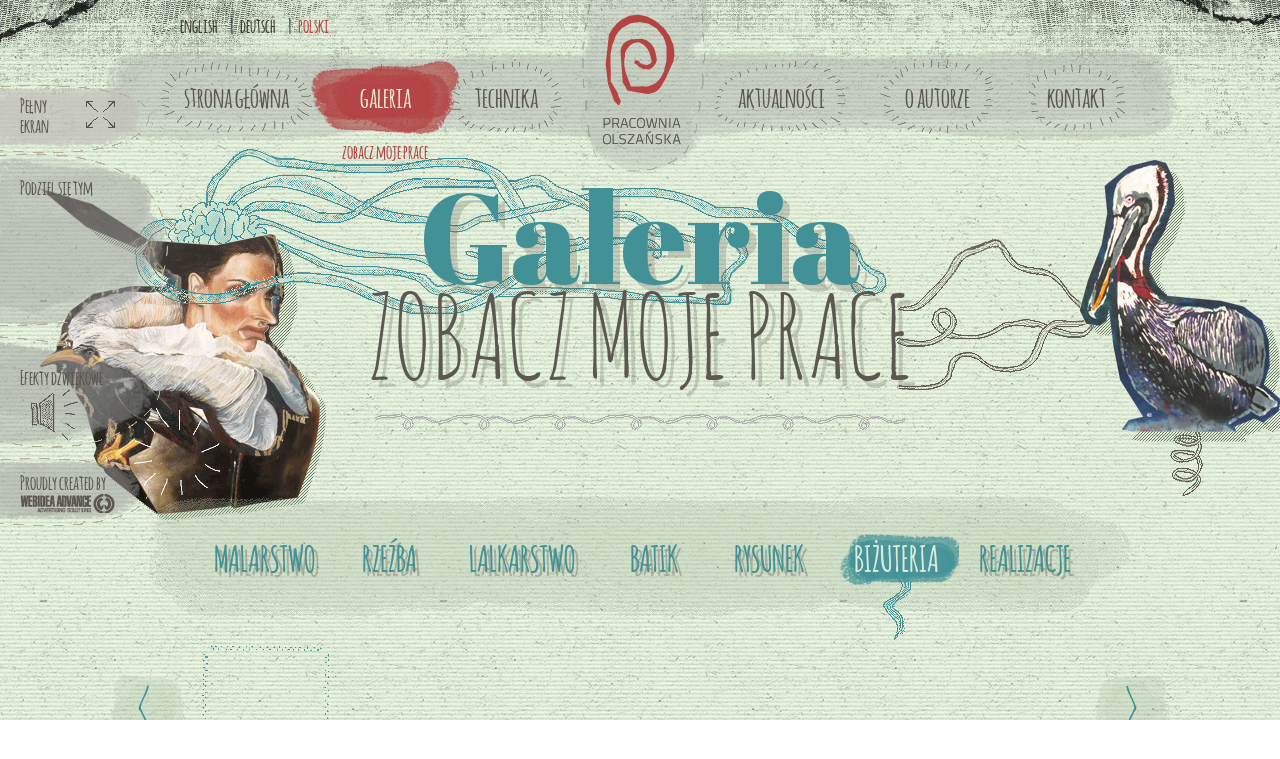

--- FILE ---
content_type: text/html; charset=UTF-8
request_url: http://olszanska.pl/galeria/?subpage=bizuteria
body_size: 4577
content:
<!DOCTYPE html>
<html class="no-js subpage" lang="pl-PL">
    <head>
        <meta charset="utf-8">
        <meta http-equiv="X-UA-Compatible" content="IE=edge,chrome=1">
        <title>Pracownia Olszańska &#8211; malarstwo, rzeźba, lalkarstwo, batik, rysunek, biżuteria</title>
        <meta name="description" content="Pracownia Artystyczna Barbara Olszańska-Żywalewska - malarstwo, rzeźba, lalkarstwo, batik, rysunek, biżuteria. Witam na mojej nietypowej stronie internetowej.">
        <meta name="viewport" content="width=1100">

        <link rel="shortcut icon" href="http://olszanska.pl/wp-content/themes/spacedoutdesign/images/favicon.ico" type="image/x-icon" /> 
        <!-- <link rel="icon" href="http://olszanska.pl/wp-content/themes/spacedoutdesign/images/favicon.gif" type="image/gif" /> -->

        <link rel="stylesheet" type="text/css" media="all" href="http://olszanska.pl/wp-content/themes/spacedoutdesign/style.css" />
        <link rel="alternate" type="application/rss+xml" title="Pracownia Olszańska - malarstwo, rzeźba, lalkarstwo, batik, rysunek, biżuteria &raquo; Galeria Kanał z komentarzami" href="http://olszanska.pl/galeria/feed/" />
<link rel='stylesheet' id='spacedout_fonts-css'  href='http://fonts.googleapis.com/css?family=Abril+Fatface&#038;subset=latin%2Clatin-ext&#038;ver=3.5' type='text/css' media='all' />
<link rel="EditURI" type="application/rsd+xml" title="RSD" href="http://olszanska.pl/xmlrpc.php?rsd" />
<link rel="wlwmanifest" type="application/wlwmanifest+xml" href="http://olszanska.pl/wp-includes/wlwmanifest.xml" /> 
<meta name="generator" content="WordPress 3.5" />
<!-- <meta name="NextGEN" version="1.9.11" /> -->
<script type="text/javascript">var icl_lang = 'pl';var icl_home = 'http://olszanska.pl/';</script>
<script type="text/javascript" src="http://olszanska.pl/wp-content/plugins/sitepress-multilingual-cms/res/js/sitepress.js"></script>
<meta name="generator" content="WPML ver:2.6.4.1 stt:42,1,3;0" />
<link rel="alternate" hreflang="en-US" href="http://olszanska.pl/en/gallery/" />
<link rel="alternate" hreflang="de-DE" href="http://olszanska.pl/de/gotogalerie/" />
                <script type="text/javascript" src="http://olszanska.pl/wp-content/uploads/spacker-cache/bd5e506f2b210051940ee1f26a5acfcd.js">/*Cache!*/</script>
                        <script>
            LTE_IE8 = false;
            ajaxurl = 'http://olszanska.pl/wp-admin/admin-ajax.php';
        </script>
        <!--[if lte IE 8]>
        <script src="//ajax.googleapis.com/ajax/libs/mootools/1.4.5/mootools-yui-compressed.js"></script>
        <script src="http://olszanska.pl/wp-content/themes/spacedoutdesign/js/selectivizr-min.js"></script>
        <script>
            LTE_IE8 = true;
        </script>
        <![endif]-->
        <meta property="og:site_name" content="Pracownia Olszańska - malarstwo, rzeźba, lalkarstwo, batik, rysunek, biżuteria"/>
        <meta property="og:image" content="http://olszanska.pl/wp-content/themes/spacedoutdesign/images/og_image.png"/>
        <meta property="og:url" content="http://olszanska.pl/"/>
        <meta property="og:description" content="Pracownia Artystyczna Barbara Olszańska-Żywalewska - malarstwo, rzeźba, lalkarstwo, batik, rysunek, biżuteria. Witam na mojej nietypowej stronie internetowej."/>
        <script type="text/javascript">

  var _gaq = _gaq || [];
  _gaq.push(['_setAccount', 'UA-38597621-1']);
  _gaq.push(['_trackPageview']);

  (function() {
    var ga = document.createElement('script'); ga.type = 'text/javascript'; ga.async = true;
    ga.src = ('https:' == document.location.protocol ? 'https://ssl' : 'http://www') + '.google-analytics.com/ga.js';
    var s = document.getElementsByTagName('script')[0]; s.parentNode.insertBefore(ga, s);
  })();

</script></head>
    <body class="page page-id-173 page-parent page-template-default page-galeria subpage lang-pl">
        <div id="pages-background">
                        <header id="header">
                <h1>
                    <a href="http://olszanska.pl/">
                        <img width="100" height="100" src="http://olszanska.pl/wp-content/themes/spacedoutdesign/images/menu/logo.png" alt="Pracownia Olszańska &#8211; malarstwo, rzeźba, lalkarstwo, batik, rysunek, biżuteria" />
                    </a>
                </h1>
                <nav>
                                        <ul id="main-menu">
                                            <li class="strona-glowna">
                                                        <a href="http://olszanska.pl/#page-strona-glowna" data-page="strona-glowna">
                                <span class="title">Strona główna</span>
                                <span class="subtitle">
                                                                        witaj w moim świecie    
                                                                    </span>
                            </a>
                        </li>
                                            <li class="galeria active">
                                                        <a href="http://olszanska.pl/#page-galeria" data-page="galeria">
                                <span class="title">Galeria</span>
                                <span class="subtitle">
                                                                        Zobacz moje prace    
                                                                    </span>
                            </a>
                        </li>
                                            <li class="technika">
                                                        <a href="http://olszanska.pl/#page-technika" data-page="technika">
                                <span class="title">Technika</span>
                                <span class="subtitle">
                                                                        tak pracuję    
                                                                    </span>
                            </a>
                        </li>
                                            <li class="aktualnosci">
                                                        <a href="http://olszanska.pl/#page-aktualnosci" data-page="aktualnosci">
                                <span class="title">Aktualności</span>
                                <span class="subtitle">
                                                                        <p>Co nowego?</p>
    
                                                                    </span>
                            </a>
                        </li>
                                            <li class="o-autorze">
                                                        <a href="http://olszanska.pl/#page-o-autorze" data-page="o-autorze">
                                <span class="title">O Autorze</span>
                                <span class="subtitle">
                                                                        Kim jestem?    
                                                                    </span>
                            </a>
                        </li>
                                            <li class="kontakt">
                                                        <a href="http://olszanska.pl/#page-kontakt" data-page="kontakt">
                                <span class="title">Kontakt</span>
                                <span class="subtitle">
                                                                        spotkajmy się    
                                                                    </span>
                            </a>
                        </li>
                                                            </ul>
                                                
<div id="lang_sel_list">           
            <ul>
                                <li class="icl-en">          
                    <a href="http://olszanska.pl/en/gallery/" class="lang_sel_other">
                                        English                    </a>
                </li>
                                <li class="icl-de">          
                    <a href="http://olszanska.pl/de/gotogalerie/" class="lang_sel_other">
                                        Deutsch                    </a>
                </li>
                                <li class="icl-pl">          
                    <a href="http://olszanska.pl/galeria/" class="lang_sel_sel">
                                        polski                    </a>
                </li>
                            </ul>
</div>
                </nav>
                <a id="show-menu" href="#"></a>
            </header>
            <div id="sidebar">
    <div id="fullscreen">
        Pełny<br />ekran        <a href="#" class="off" id="fullscreen-switch"></a>
    </div>
    <div id="social">
        Podziel się tym        <div class="addthis_toolbox addthis_default_style " addthis:url="http://olszanska.pl">
            <a class="addthis_button_facebook_like" fb:like:layout="button_count"></a>
            <a class="addthis_button_tweet"></a>
            <a class="addthis_button_pinterest_pinit" pi:pinit:layout="horizontal"></a>
            <a class="addthis_button_google_plusone" g:plusone:size="medium" g:plusone:expandTo="right"></a>
        </div>
        <script type="text/javascript">var addthis_config = {"data_track_addressbar":false};</script>
        <script type="text/javascript" src="//s7.addthis.com/js/300/addthis_widget.js#pubid=ra-4f0d4d2c6ffb5383"></script>                 
    </div>
    <div id="sfx">
        Efekty dźwiękowe        <a href="#" class="on" id="sfx-switch"></a>
    </div>
    <div id="created-by">
        Proudly created by
        <a href="http://www.webidea.pl">
            <img src="http://olszanska.pl/wp-content/themes/spacedoutdesign/images/sidebar/logo_webidea.png" alt="Webidea Advance" />
        </a>
    </div>
</div>            <div class="main-wrapper">
    
<div class="page-canvas" id="galeria">
    <article>    
        <header>
            <hgroup>
                <h2>
                    Galeria                </h2>
                <h3>
                    Zobacz moje prace                </h3>
            </hgroup>
            <div class="woman">
                <div class="brain"></div>
                <div class="body"></div>
                <div class="head" data-frames-count="16"></div>
                <div class="head-static"></div>
                <div class="brain-tentacles" data-frames-count="26"></div>
                <div class="brain-tentacles-static"></div>
            </div>
            <div class="bird">
                <div class="bird-snots" data-frames-count="18"></div>
                <div class="bird-snots-static"></div>
                <div class="body"></div>
            </div>            
        </header>
        <nav>
                                                     
            <ul>
                            <li class="malarstwo">
                    <a href="http://olszanska.pl/galeria/?subpage=malarstwo">
                        <span>Malarstwo</span>
                    </a>
                </li>
                            <li class="rzezba">
                    <a href="http://olszanska.pl/galeria/?subpage=rzezba">
                        <span>Rzeźba</span>
                    </a>
                </li>
                            <li class="lalkarstwo">
                    <a href="http://olszanska.pl/galeria/?subpage=lalkarstwo">
                        <span>Lalkarstwo</span>
                    </a>
                </li>
                            <li class="batik">
                    <a href="http://olszanska.pl/galeria/?subpage=batik">
                        <span>Batik</span>
                    </a>
                </li>
                            <li class="rysunek">
                    <a href="http://olszanska.pl/galeria/?subpage=rysunek">
                        <span>Rysunek</span>
                    </a>
                </li>
                            <li class="bizuteria active">
                    <a href="http://olszanska.pl/galeria/?subpage=bizuteria">
                        <span>Biżuteria</span>
                    </a>
                </li>
                            <li class="realizacje">
                    <a href="http://olszanska.pl/galeria/?subpage=realizacje">
                        <span>Realizacje</span>
                    </a>
                </li>
                        </ul>
                    </nav>

        <div class="galleries">
                           
                                                                                                                                                                                                                                    <div class="gallery bizuteria active">
                <div class="thumbnails">
    <div class="thumbnails-list">
                <a href="http://olszanska.pl/wp-content/gallery/bizuteria/173.jpg" class="current">
                        <img title="173. Wisior, soutache, kamień szlachetny, srebro" class="lazyload" alt="173. Wisior, soutache, kamień szlachetny, srebro" src="http://olszanska.pl/wp-content/themes/spacedoutdesign/images/empty.gif" data-src="http://olszanska.pl/wp-content/gallery/bizuteria/thumbs/thumbs_173.jpg" width="90" height="120" />
                    </a>    
                <a href="http://olszanska.pl/wp-content/gallery/bizuteria/188.jpg">
                        <img title="188. Wisior, soutache, kamień szlachetny, srebro" class="lazyload" alt="188. Wisior, soutache, kamień szlachetny, srebro" src="http://olszanska.pl/wp-content/themes/spacedoutdesign/images/empty.gif" data-src="http://olszanska.pl/wp-content/gallery/bizuteria/thumbs/thumbs_188.jpg" width="90" height="120" />
                    </a>    
                <a href="http://olszanska.pl/wp-content/gallery/bizuteria/187.jpg">
                        <img title="187. Wisior, soutache, kamień szlachetny, srebro" class="lazyload" alt="187. Wisior, soutache, kamień szlachetny, srebro" src="http://olszanska.pl/wp-content/themes/spacedoutdesign/images/empty.gif" data-src="http://olszanska.pl/wp-content/gallery/bizuteria/thumbs/thumbs_187.jpg" width="90" height="120" />
                    </a>    
                <a href="http://olszanska.pl/wp-content/gallery/bizuteria/186.jpg">
                        <img title="186. Wisior, soutache, kamień szlachetny, srebro" class="lazyload" alt="186. Wisior, soutache, kamień szlachetny, srebro" src="http://olszanska.pl/wp-content/themes/spacedoutdesign/images/empty.gif" data-src="http://olszanska.pl/wp-content/gallery/bizuteria/thumbs/thumbs_186.jpg" width="120" height="90" />
                    </a>    
                <a href="http://olszanska.pl/wp-content/gallery/bizuteria/185.jpg">
                        <img title="185. Wisior, soutache, kamień szlachetny, srebro" class="lazyload" alt="185. Wisior, soutache, kamień szlachetny, srebro" src="http://olszanska.pl/wp-content/themes/spacedoutdesign/images/empty.gif" data-src="http://olszanska.pl/wp-content/gallery/bizuteria/thumbs/thumbs_185.jpg" width="90" height="120" />
                    </a>    
                <a href="http://olszanska.pl/wp-content/gallery/bizuteria/184.jpg">
                        <img title="184. Wisior, soutache, kamień szlachetny, srebro" class="lazyload" alt="184. Wisior, soutache, kamień szlachetny, srebro" src="http://olszanska.pl/wp-content/themes/spacedoutdesign/images/empty.gif" data-src="http://olszanska.pl/wp-content/gallery/bizuteria/thumbs/thumbs_184.jpg" width="120" height="90" />
                    </a>    
                <a href="http://olszanska.pl/wp-content/gallery/bizuteria/183.jpg">
                        <img title="183. Wisior, soutache, kamień szlachetny, srebro" class="lazyload" alt="183. Wisior, soutache, kamień szlachetny, srebro" src="http://olszanska.pl/wp-content/themes/spacedoutdesign/images/empty.gif" data-src="http://olszanska.pl/wp-content/gallery/bizuteria/thumbs/thumbs_183.jpg" width="120" height="90" />
                    </a>    
                <a href="http://olszanska.pl/wp-content/gallery/bizuteria/182.jpg">
                        <img title="182. Wisior, soutache, kamień szlachetny, srebro" class="lazyload" alt="182. Wisior, soutache, kamień szlachetny, srebro" src="http://olszanska.pl/wp-content/themes/spacedoutdesign/images/empty.gif" data-src="http://olszanska.pl/wp-content/gallery/bizuteria/thumbs/thumbs_182.jpg" width="90" height="120" />
                    </a>    
                <a href="http://olszanska.pl/wp-content/gallery/bizuteria/181.jpg">
                        <img title="181. Wisior, soutache, kamień szlachetny, srebro" class="lazyload" alt="181. Wisior, soutache, kamień szlachetny, srebro" src="http://olszanska.pl/wp-content/themes/spacedoutdesign/images/empty.gif" data-src="http://olszanska.pl/wp-content/gallery/bizuteria/thumbs/thumbs_181.jpg" width="90" height="120" />
                    </a>    
                <a href="http://olszanska.pl/wp-content/gallery/bizuteria/180.jpg">
                        <img title="180. Wisior, soutache, kamień szlachetny, srebro" class="lazyload" alt="180. Wisior, soutache, kamień szlachetny, srebro" src="http://olszanska.pl/wp-content/themes/spacedoutdesign/images/empty.gif" data-src="http://olszanska.pl/wp-content/gallery/bizuteria/thumbs/thumbs_180.jpg" width="90" height="120" />
                    </a>    
                <a href="http://olszanska.pl/wp-content/gallery/bizuteria/179.jpg">
                        <img title="179. Wisior, soutache, kamień szlachetny, srebro" class="lazyload" alt="179. Wisior, soutache, kamień szlachetny, srebro" src="http://olszanska.pl/wp-content/themes/spacedoutdesign/images/empty.gif" data-src="http://olszanska.pl/wp-content/gallery/bizuteria/thumbs/thumbs_179.jpg" width="90" height="120" />
                    </a>    
                <a href="http://olszanska.pl/wp-content/gallery/bizuteria/178.jpg">
                        <img title="178. Wisior, soutache, kamień szlachetny, srebro" class="lazyload" alt="178. Wisior, soutache, kamień szlachetny, srebro" src="http://olszanska.pl/wp-content/themes/spacedoutdesign/images/empty.gif" data-src="http://olszanska.pl/wp-content/gallery/bizuteria/thumbs/thumbs_178.jpg" width="120" height="90" />
                    </a>    
                <a href="http://olszanska.pl/wp-content/gallery/bizuteria/177.jpg">
                        <img title="177. Wisior, soutache, kamień szlachetny, srebro" class="lazyload" alt="177. Wisior, soutache, kamień szlachetny, srebro" src="http://olszanska.pl/wp-content/themes/spacedoutdesign/images/empty.gif" data-src="http://olszanska.pl/wp-content/gallery/bizuteria/thumbs/thumbs_177.jpg" width="120" height="90" />
                    </a>    
                <a href="http://olszanska.pl/wp-content/gallery/bizuteria/176.jpg">
                        <img title="176. Wisior, soutache, kamień szlachetny, srebro" class="lazyload" alt="176. Wisior, soutache, kamień szlachetny, srebro" src="http://olszanska.pl/wp-content/themes/spacedoutdesign/images/empty.gif" data-src="http://olszanska.pl/wp-content/gallery/bizuteria/thumbs/thumbs_176.jpg" width="120" height="90" />
                    </a>    
                <a href="http://olszanska.pl/wp-content/gallery/bizuteria/175.jpg">
                        <img title="175. Wisior, soutache, kamień szlachetny, srebro" class="lazyload" alt="175. Wisior, soutache, kamień szlachetny, srebro" src="http://olszanska.pl/wp-content/themes/spacedoutdesign/images/empty.gif" data-src="http://olszanska.pl/wp-content/gallery/bizuteria/thumbs/thumbs_175.jpg" width="120" height="90" />
                    </a>    
                <a href="http://olszanska.pl/wp-content/gallery/bizuteria/174.jpg">
                        <img title="174. Wisior, soutache, kamień szlachetny, srebro" class="lazyload" alt="174. Wisior, soutache, kamień szlachetny, srebro" src="http://olszanska.pl/wp-content/themes/spacedoutdesign/images/empty.gif" data-src="http://olszanska.pl/wp-content/gallery/bizuteria/thumbs/thumbs_174.jpg" width="90" height="120" />
                    </a>    
                <a href="http://olszanska.pl/wp-content/gallery/bizuteria/155.png">
                        <img title="155. Wisior, srebro, druzyt" class="lazyload" alt="155. Wisior, srebro, druzyt" src="http://olszanska.pl/wp-content/themes/spacedoutdesign/images/empty.gif" data-src="http://olszanska.pl/wp-content/gallery/bizuteria/thumbs/thumbs_155.png" width="71" height="120" />
                    </a>    
                <a href="http://olszanska.pl/wp-content/gallery/bizuteria/172.jpg">
                        <img title="172. Wisior, soutache, kamień szlachetny, srebro" class="lazyload" alt="172. Wisior, soutache, kamień szlachetny, srebro" src="http://olszanska.pl/wp-content/themes/spacedoutdesign/images/empty.gif" data-src="http://olszanska.pl/wp-content/gallery/bizuteria/thumbs/thumbs_172.jpg" width="90" height="120" />
                    </a>    
                <a href="http://olszanska.pl/wp-content/gallery/bizuteria/171.jpg">
                        <img title="171. Wisior, soutache, kamień szlachetny, srebro" class="lazyload" alt="171. Wisior, soutache, kamień szlachetny, srebro" src="http://olszanska.pl/wp-content/themes/spacedoutdesign/images/empty.gif" data-src="http://olszanska.pl/wp-content/gallery/bizuteria/thumbs/thumbs_171.jpg" width="90" height="120" />
                    </a>    
                <a href="http://olszanska.pl/wp-content/gallery/bizuteria/170.jpg">
                        <img title="170. Wisior, soutache, kamień szlachetny, srebro" class="lazyload" alt="170. Wisior, soutache, kamień szlachetny, srebro" src="http://olszanska.pl/wp-content/themes/spacedoutdesign/images/empty.gif" data-src="http://olszanska.pl/wp-content/gallery/bizuteria/thumbs/thumbs_170.jpg" width="90" height="120" />
                    </a>    
                <a href="http://olszanska.pl/wp-content/gallery/bizuteria/169.jpg">
                        <img title="169. Broszka, soutache, kamień szlachetny, srebro, archiwum" class="lazyload" alt="169. Broszka, soutache, kamień szlachetny, srebro, archiwum" src="http://olszanska.pl/wp-content/themes/spacedoutdesign/images/empty.gif" data-src="http://olszanska.pl/wp-content/gallery/bizuteria/thumbs/thumbs_169.jpg" width="120" height="90" />
                    </a>    
                <a href="http://olszanska.pl/wp-content/gallery/bizuteria/168.jpg">
                        <img title="168. Wisior, soutache, kamień szlachetny, srebro" class="lazyload" alt="168. Wisior, soutache, kamień szlachetny, srebro" src="http://olszanska.pl/wp-content/themes/spacedoutdesign/images/empty.gif" data-src="http://olszanska.pl/wp-content/gallery/bizuteria/thumbs/thumbs_168.jpg" width="90" height="120" />
                    </a>    
                <a href="http://olszanska.pl/wp-content/gallery/bizuteria/167.jpg">
                        <img title="167. Naszyjnik, srebro, koral" class="lazyload" alt="167. Naszyjnik, srebro, koral" src="http://olszanska.pl/wp-content/themes/spacedoutdesign/images/empty.gif" data-src="http://olszanska.pl/wp-content/gallery/bizuteria/thumbs/thumbs_167.jpg" width="94" height="120" />
                    </a>    
                <a href="http://olszanska.pl/wp-content/gallery/bizuteria/166.jpg">
                        <img title="166. Naszyjnik, srebro, burszytn, turkus" class="lazyload" alt="166. Naszyjnik, srebro, burszytn, turkus" src="http://olszanska.pl/wp-content/themes/spacedoutdesign/images/empty.gif" data-src="http://olszanska.pl/wp-content/gallery/bizuteria/thumbs/thumbs_166.jpg" width="95" height="120" />
                    </a>    
                <a href="http://olszanska.pl/wp-content/gallery/bizuteria/165.jpg">
                        <img title="165. Naszyjnik, srebro, turkus" class="lazyload" alt="165. Naszyjnik, srebro, turkus" src="http://olszanska.pl/wp-content/themes/spacedoutdesign/images/empty.gif" data-src="http://olszanska.pl/wp-content/gallery/bizuteria/thumbs/thumbs_165.jpg" width="90" height="120" />
                    </a>    
                <a href="http://olszanska.pl/wp-content/gallery/bizuteria/164.jpg">
                        <img title="164. Wisior, srebro, turkus" class="lazyload" alt="164. Wisior, srebro, turkus" src="http://olszanska.pl/wp-content/themes/spacedoutdesign/images/empty.gif" data-src="http://olszanska.pl/wp-content/gallery/bizuteria/thumbs/thumbs_164.jpg" width="90" height="120" />
                    </a>    
                <a href="http://olszanska.pl/wp-content/gallery/bizuteria/163.jpg">
                        <img title="163. Wisior, srebro, turkus" class="lazyload" alt="163. Wisior, srebro, turkus" src="http://olszanska.pl/wp-content/themes/spacedoutdesign/images/empty.gif" data-src="http://olszanska.pl/wp-content/gallery/bizuteria/thumbs/thumbs_163.jpg" width="120" height="80" />
                    </a>    
                <a href="http://olszanska.pl/wp-content/gallery/bizuteria/161.png">
                        <img title="161. Wisior, srebro" class="lazyload" alt="161. Wisior, srebro" src="http://olszanska.pl/wp-content/themes/spacedoutdesign/images/empty.gif" data-src="http://olszanska.pl/wp-content/gallery/bizuteria/thumbs/thumbs_161.png" width="51" height="120" />
                    </a>    
                <a href="http://olszanska.pl/wp-content/gallery/bizuteria/160.png">
                        <img title="160. Wisior, srebro, bursztyn" class="lazyload" alt="160. Wisior, srebro, bursztyn" src="http://olszanska.pl/wp-content/themes/spacedoutdesign/images/empty.gif" data-src="http://olszanska.pl/wp-content/gallery/bizuteria/thumbs/thumbs_160.png" width="58" height="120" />
                    </a>    
                <a href="http://olszanska.pl/wp-content/gallery/bizuteria/158.png">
                        <img title="158. Wisior, srebro" class="lazyload" alt="158. Wisior, srebro" src="http://olszanska.pl/wp-content/themes/spacedoutdesign/images/empty.gif" data-src="http://olszanska.pl/wp-content/gallery/bizuteria/thumbs/thumbs_158.png" width="120" height="63" />
                    </a>    
                <a href="http://olszanska.pl/wp-content/gallery/bizuteria/157.png">
                        <img title="157. Wisior, srebro" class="lazyload" alt="157. Wisior, srebro" src="http://olszanska.pl/wp-content/themes/spacedoutdesign/images/empty.gif" data-src="http://olszanska.pl/wp-content/gallery/bizuteria/thumbs/thumbs_157.png" width="113" height="120" />
                    </a>    
                <a href="http://olszanska.pl/wp-content/gallery/bizuteria/156.png">
                        <img title="156. Wisior, srebro" class="lazyload" alt="156. Wisior, srebro" src="http://olszanska.pl/wp-content/themes/spacedoutdesign/images/empty.gif" data-src="http://olszanska.pl/wp-content/gallery/bizuteria/thumbs/thumbs_156.png" width="120" height="84" />
                    </a>    
                <div class="frame"></div>
    </div>
    <nav>
        <a href="#" class="previous"><span></span></a>
        <a href="#" class="next"><span></span></a>
    </nav>
</div>
<div class="preview">
            <figure class="current">
        <a href="http://olszanska.pl/wp-content/gallery/bizuteria/173.jpg">
                        <img src="http://olszanska.pl/wp-content/gallery/bizuteria/173.jpg" alt="173. Wisior, soutache, kamień szlachetny, srebro" />
                    </a>
        <figcaption>
            173. Wisior, soutache, kamień szlachetny, srebro            <span class="standard-text">
                            </span>
        </figcaption>
        <div class="load-indicator"></div>
    </figure>
       
            <figure class="need-load">
        <a href="http://olszanska.pl/wp-content/gallery/bizuteria/188.jpg">
                        <img src="http://olszanska.pl/wp-content/themes/spacedoutdesign/images/empty.gif" data-src="http://olszanska.pl/wp-content/gallery/bizuteria/188.jpg" alt="188. Wisior, soutache, kamień szlachetny, srebro" />    
                    </a>
        <figcaption>
            188. Wisior, soutache, kamień szlachetny, srebro            <span class="standard-text">
                            </span>
        </figcaption>
        <div class="load-indicator"></div>
    </figure>
       
            <figure class="need-load">
        <a href="http://olszanska.pl/wp-content/gallery/bizuteria/187.jpg">
                        <img src="http://olszanska.pl/wp-content/themes/spacedoutdesign/images/empty.gif" data-src="http://olszanska.pl/wp-content/gallery/bizuteria/187.jpg" alt="187. Wisior, soutache, kamień szlachetny, srebro" />    
                    </a>
        <figcaption>
            187. Wisior, soutache, kamień szlachetny, srebro            <span class="standard-text">
                            </span>
        </figcaption>
        <div class="load-indicator"></div>
    </figure>
       
            <figure class="need-load">
        <a href="http://olszanska.pl/wp-content/gallery/bizuteria/186.jpg">
                        <img src="http://olszanska.pl/wp-content/themes/spacedoutdesign/images/empty.gif" data-src="http://olszanska.pl/wp-content/gallery/bizuteria/186.jpg" alt="186. Wisior, soutache, kamień szlachetny, srebro" />    
                    </a>
        <figcaption>
            186. Wisior, soutache, kamień szlachetny, srebro            <span class="standard-text">
                            </span>
        </figcaption>
        <div class="load-indicator"></div>
    </figure>
       
            <figure class="need-load">
        <a href="http://olszanska.pl/wp-content/gallery/bizuteria/185.jpg">
                        <img src="http://olszanska.pl/wp-content/themes/spacedoutdesign/images/empty.gif" data-src="http://olszanska.pl/wp-content/gallery/bizuteria/185.jpg" alt="185. Wisior, soutache, kamień szlachetny, srebro" />    
                    </a>
        <figcaption>
            185. Wisior, soutache, kamień szlachetny, srebro            <span class="standard-text">
                            </span>
        </figcaption>
        <div class="load-indicator"></div>
    </figure>
       
            <figure class="need-load">
        <a href="http://olszanska.pl/wp-content/gallery/bizuteria/184.jpg">
                        <img src="http://olszanska.pl/wp-content/themes/spacedoutdesign/images/empty.gif" data-src="http://olszanska.pl/wp-content/gallery/bizuteria/184.jpg" alt="184. Wisior, soutache, kamień szlachetny, srebro" />    
                    </a>
        <figcaption>
            184. Wisior, soutache, kamień szlachetny, srebro            <span class="standard-text">
                            </span>
        </figcaption>
        <div class="load-indicator"></div>
    </figure>
       
            <figure class="need-load">
        <a href="http://olszanska.pl/wp-content/gallery/bizuteria/183.jpg">
                        <img src="http://olszanska.pl/wp-content/themes/spacedoutdesign/images/empty.gif" data-src="http://olszanska.pl/wp-content/gallery/bizuteria/183.jpg" alt="183. Wisior, soutache, kamień szlachetny, srebro" />    
                    </a>
        <figcaption>
            183. Wisior, soutache, kamień szlachetny, srebro            <span class="standard-text">
                            </span>
        </figcaption>
        <div class="load-indicator"></div>
    </figure>
       
            <figure class="need-load">
        <a href="http://olszanska.pl/wp-content/gallery/bizuteria/182.jpg">
                        <img src="http://olszanska.pl/wp-content/themes/spacedoutdesign/images/empty.gif" data-src="http://olszanska.pl/wp-content/gallery/bizuteria/182.jpg" alt="182. Wisior, soutache, kamień szlachetny, srebro" />    
                    </a>
        <figcaption>
            182. Wisior, soutache, kamień szlachetny, srebro            <span class="standard-text">
                            </span>
        </figcaption>
        <div class="load-indicator"></div>
    </figure>
       
            <figure class="need-load">
        <a href="http://olszanska.pl/wp-content/gallery/bizuteria/181.jpg">
                        <img src="http://olszanska.pl/wp-content/themes/spacedoutdesign/images/empty.gif" data-src="http://olszanska.pl/wp-content/gallery/bizuteria/181.jpg" alt="181. Wisior, soutache, kamień szlachetny, srebro" />    
                    </a>
        <figcaption>
            181. Wisior, soutache, kamień szlachetny, srebro            <span class="standard-text">
                            </span>
        </figcaption>
        <div class="load-indicator"></div>
    </figure>
       
            <figure class="need-load">
        <a href="http://olszanska.pl/wp-content/gallery/bizuteria/180.jpg">
                        <img src="http://olszanska.pl/wp-content/themes/spacedoutdesign/images/empty.gif" data-src="http://olszanska.pl/wp-content/gallery/bizuteria/180.jpg" alt="180. Wisior, soutache, kamień szlachetny, srebro" />    
                    </a>
        <figcaption>
            180. Wisior, soutache, kamień szlachetny, srebro            <span class="standard-text">
                            </span>
        </figcaption>
        <div class="load-indicator"></div>
    </figure>
       
            <figure class="need-load">
        <a href="http://olszanska.pl/wp-content/gallery/bizuteria/179.jpg">
                        <img src="http://olszanska.pl/wp-content/themes/spacedoutdesign/images/empty.gif" data-src="http://olszanska.pl/wp-content/gallery/bizuteria/179.jpg" alt="179. Wisior, soutache, kamień szlachetny, srebro" />    
                    </a>
        <figcaption>
            179. Wisior, soutache, kamień szlachetny, srebro            <span class="standard-text">
                            </span>
        </figcaption>
        <div class="load-indicator"></div>
    </figure>
       
            <figure class="need-load">
        <a href="http://olszanska.pl/wp-content/gallery/bizuteria/178.jpg">
                        <img src="http://olszanska.pl/wp-content/themes/spacedoutdesign/images/empty.gif" data-src="http://olszanska.pl/wp-content/gallery/bizuteria/178.jpg" alt="178. Wisior, soutache, kamień szlachetny, srebro" />    
                    </a>
        <figcaption>
            178. Wisior, soutache, kamień szlachetny, srebro            <span class="standard-text">
                            </span>
        </figcaption>
        <div class="load-indicator"></div>
    </figure>
       
            <figure class="need-load">
        <a href="http://olszanska.pl/wp-content/gallery/bizuteria/177.jpg">
                        <img src="http://olszanska.pl/wp-content/themes/spacedoutdesign/images/empty.gif" data-src="http://olszanska.pl/wp-content/gallery/bizuteria/177.jpg" alt="177. Wisior, soutache, kamień szlachetny, srebro" />    
                    </a>
        <figcaption>
            177. Wisior, soutache, kamień szlachetny, srebro            <span class="standard-text">
                            </span>
        </figcaption>
        <div class="load-indicator"></div>
    </figure>
       
            <figure class="need-load">
        <a href="http://olszanska.pl/wp-content/gallery/bizuteria/176.jpg">
                        <img src="http://olszanska.pl/wp-content/themes/spacedoutdesign/images/empty.gif" data-src="http://olszanska.pl/wp-content/gallery/bizuteria/176.jpg" alt="176. Wisior, soutache, kamień szlachetny, srebro" />    
                    </a>
        <figcaption>
            176. Wisior, soutache, kamień szlachetny, srebro            <span class="standard-text">
                            </span>
        </figcaption>
        <div class="load-indicator"></div>
    </figure>
       
            <figure class="need-load">
        <a href="http://olszanska.pl/wp-content/gallery/bizuteria/175.jpg">
                        <img src="http://olszanska.pl/wp-content/themes/spacedoutdesign/images/empty.gif" data-src="http://olszanska.pl/wp-content/gallery/bizuteria/175.jpg" alt="175. Wisior, soutache, kamień szlachetny, srebro" />    
                    </a>
        <figcaption>
            175. Wisior, soutache, kamień szlachetny, srebro            <span class="standard-text">
                            </span>
        </figcaption>
        <div class="load-indicator"></div>
    </figure>
       
            <figure class="need-load">
        <a href="http://olszanska.pl/wp-content/gallery/bizuteria/174.jpg">
                        <img src="http://olszanska.pl/wp-content/themes/spacedoutdesign/images/empty.gif" data-src="http://olszanska.pl/wp-content/gallery/bizuteria/174.jpg" alt="174. Wisior, soutache, kamień szlachetny, srebro" />    
                    </a>
        <figcaption>
            174. Wisior, soutache, kamień szlachetny, srebro            <span class="standard-text">
                            </span>
        </figcaption>
        <div class="load-indicator"></div>
    </figure>
       
            <figure class="need-load">
        <a href="http://olszanska.pl/wp-content/gallery/bizuteria/155.png">
                        <img src="http://olszanska.pl/wp-content/themes/spacedoutdesign/images/empty.gif" data-src="http://olszanska.pl/wp-content/gallery/bizuteria/155.png" alt="155. Wisior, srebro, druzyt" />    
                    </a>
        <figcaption>
            155. Wisior, srebro, druzyt            <span class="standard-text">
                            </span>
        </figcaption>
        <div class="load-indicator"></div>
    </figure>
       
            <figure class="need-load">
        <a href="http://olszanska.pl/wp-content/gallery/bizuteria/172.jpg">
                        <img src="http://olszanska.pl/wp-content/themes/spacedoutdesign/images/empty.gif" data-src="http://olszanska.pl/wp-content/gallery/bizuteria/172.jpg" alt="172. Wisior, soutache, kamień szlachetny, srebro" />    
                    </a>
        <figcaption>
            172. Wisior, soutache, kamień szlachetny, srebro            <span class="standard-text">
                            </span>
        </figcaption>
        <div class="load-indicator"></div>
    </figure>
       
            <figure class="need-load">
        <a href="http://olszanska.pl/wp-content/gallery/bizuteria/171.jpg">
                        <img src="http://olszanska.pl/wp-content/themes/spacedoutdesign/images/empty.gif" data-src="http://olszanska.pl/wp-content/gallery/bizuteria/171.jpg" alt="171. Wisior, soutache, kamień szlachetny, srebro" />    
                    </a>
        <figcaption>
            171. Wisior, soutache, kamień szlachetny, srebro            <span class="standard-text">
                            </span>
        </figcaption>
        <div class="load-indicator"></div>
    </figure>
       
            <figure class="need-load">
        <a href="http://olszanska.pl/wp-content/gallery/bizuteria/170.jpg">
                        <img src="http://olszanska.pl/wp-content/themes/spacedoutdesign/images/empty.gif" data-src="http://olszanska.pl/wp-content/gallery/bizuteria/170.jpg" alt="170. Wisior, soutache, kamień szlachetny, srebro" />    
                    </a>
        <figcaption>
            170. Wisior, soutache, kamień szlachetny, srebro            <span class="standard-text">
                            </span>
        </figcaption>
        <div class="load-indicator"></div>
    </figure>
       
            <figure class="need-load">
        <a href="http://olszanska.pl/wp-content/gallery/bizuteria/169.jpg">
                        <img src="http://olszanska.pl/wp-content/themes/spacedoutdesign/images/empty.gif" data-src="http://olszanska.pl/wp-content/gallery/bizuteria/169.jpg" alt="169. Broszka, soutache, kamień szlachetny, srebro, archiwum" />    
                    </a>
        <figcaption>
            169. Broszka, soutache, kamień szlachetny, srebro, archiwum            <span class="standard-text">
                            </span>
        </figcaption>
        <div class="load-indicator"></div>
    </figure>
       
            <figure class="need-load">
        <a href="http://olszanska.pl/wp-content/gallery/bizuteria/168.jpg">
                        <img src="http://olszanska.pl/wp-content/themes/spacedoutdesign/images/empty.gif" data-src="http://olszanska.pl/wp-content/gallery/bizuteria/168.jpg" alt="168. Wisior, soutache, kamień szlachetny, srebro" />    
                    </a>
        <figcaption>
            168. Wisior, soutache, kamień szlachetny, srebro            <span class="standard-text">
                            </span>
        </figcaption>
        <div class="load-indicator"></div>
    </figure>
       
            <figure class="need-load">
        <a href="http://olszanska.pl/wp-content/gallery/bizuteria/167.jpg">
                        <img src="http://olszanska.pl/wp-content/themes/spacedoutdesign/images/empty.gif" data-src="http://olszanska.pl/wp-content/gallery/bizuteria/167.jpg" alt="167. Naszyjnik, srebro, koral" />    
                    </a>
        <figcaption>
            167. Naszyjnik, srebro, koral            <span class="standard-text">
                            </span>
        </figcaption>
        <div class="load-indicator"></div>
    </figure>
       
            <figure class="need-load">
        <a href="http://olszanska.pl/wp-content/gallery/bizuteria/166.jpg">
                        <img src="http://olszanska.pl/wp-content/themes/spacedoutdesign/images/empty.gif" data-src="http://olszanska.pl/wp-content/gallery/bizuteria/166.jpg" alt="166. Naszyjnik, srebro, burszytn, turkus" />    
                    </a>
        <figcaption>
            166. Naszyjnik, srebro, burszytn, turkus            <span class="standard-text">
                            </span>
        </figcaption>
        <div class="load-indicator"></div>
    </figure>
       
            <figure class="need-load">
        <a href="http://olszanska.pl/wp-content/gallery/bizuteria/165.jpg">
                        <img src="http://olszanska.pl/wp-content/themes/spacedoutdesign/images/empty.gif" data-src="http://olszanska.pl/wp-content/gallery/bizuteria/165.jpg" alt="165. Naszyjnik, srebro, turkus" />    
                    </a>
        <figcaption>
            165. Naszyjnik, srebro, turkus            <span class="standard-text">
                            </span>
        </figcaption>
        <div class="load-indicator"></div>
    </figure>
       
            <figure class="need-load">
        <a href="http://olszanska.pl/wp-content/gallery/bizuteria/164.jpg">
                        <img src="http://olszanska.pl/wp-content/themes/spacedoutdesign/images/empty.gif" data-src="http://olszanska.pl/wp-content/gallery/bizuteria/164.jpg" alt="164. Wisior, srebro, turkus" />    
                    </a>
        <figcaption>
            164. Wisior, srebro, turkus            <span class="standard-text">
                            </span>
        </figcaption>
        <div class="load-indicator"></div>
    </figure>
       
            <figure class="need-load">
        <a href="http://olszanska.pl/wp-content/gallery/bizuteria/163.jpg">
                        <img src="http://olszanska.pl/wp-content/themes/spacedoutdesign/images/empty.gif" data-src="http://olszanska.pl/wp-content/gallery/bizuteria/163.jpg" alt="163. Wisior, srebro, turkus" />    
                    </a>
        <figcaption>
            163. Wisior, srebro, turkus            <span class="standard-text">
                            </span>
        </figcaption>
        <div class="load-indicator"></div>
    </figure>
       
            <figure class="need-load">
        <a href="http://olszanska.pl/wp-content/gallery/bizuteria/161.png">
                        <img src="http://olszanska.pl/wp-content/themes/spacedoutdesign/images/empty.gif" data-src="http://olszanska.pl/wp-content/gallery/bizuteria/161.png" alt="161. Wisior, srebro" />    
                    </a>
        <figcaption>
            161. Wisior, srebro            <span class="standard-text">
                            </span>
        </figcaption>
        <div class="load-indicator"></div>
    </figure>
       
            <figure class="need-load">
        <a href="http://olszanska.pl/wp-content/gallery/bizuteria/160.png">
                        <img src="http://olszanska.pl/wp-content/themes/spacedoutdesign/images/empty.gif" data-src="http://olszanska.pl/wp-content/gallery/bizuteria/160.png" alt="160. Wisior, srebro, bursztyn" />    
                    </a>
        <figcaption>
            160. Wisior, srebro, bursztyn            <span class="standard-text">
                            </span>
        </figcaption>
        <div class="load-indicator"></div>
    </figure>
       
            <figure class="need-load">
        <a href="http://olszanska.pl/wp-content/gallery/bizuteria/158.png">
                        <img src="http://olszanska.pl/wp-content/themes/spacedoutdesign/images/empty.gif" data-src="http://olszanska.pl/wp-content/gallery/bizuteria/158.png" alt="158. Wisior, srebro" />    
                    </a>
        <figcaption>
            158. Wisior, srebro            <span class="standard-text">
                            </span>
        </figcaption>
        <div class="load-indicator"></div>
    </figure>
       
            <figure class="need-load">
        <a href="http://olszanska.pl/wp-content/gallery/bizuteria/157.png">
                        <img src="http://olszanska.pl/wp-content/themes/spacedoutdesign/images/empty.gif" data-src="http://olszanska.pl/wp-content/gallery/bizuteria/157.png" alt="157. Wisior, srebro" />    
                    </a>
        <figcaption>
            157. Wisior, srebro            <span class="standard-text">
                            </span>
        </figcaption>
        <div class="load-indicator"></div>
    </figure>
       
            <figure class="need-load">
        <a href="http://olszanska.pl/wp-content/gallery/bizuteria/156.png">
                        <img src="http://olszanska.pl/wp-content/themes/spacedoutdesign/images/empty.gif" data-src="http://olszanska.pl/wp-content/gallery/bizuteria/156.png" alt="156. Wisior, srebro" />    
                    </a>
        <figcaption>
            156. Wisior, srebro            <span class="standard-text">
                            </span>
        </figcaption>
        <div class="load-indicator"></div>
    </figure>
       
        <nav>
        <a href="#" class="previous"><span></span></a>
        <a href="#" class="next"><span></span></a>
    </nav>    
</div>
    
            </div>
                                                                                </div>
        <div class="midway">
            <div class="midway-horse" data-direction="bottom"></div>
            <div class="midway-logo" data-direction="top-left"></div>
            <div class="midway-woman" data-direction="top-right"></div>
            <div class="midway-head" data-direction="top"></div>
        </div>        
    </article>
</div>
            </div>
        </div>
                        
    </body>
</html>

--- FILE ---
content_type: text/css
request_url: http://olszanska.pl/wp-content/themes/spacedoutdesign/style.css
body_size: 10928
content:
@charset "CP852";/*!
Theme Name: Odjechany projekt
Theme URI: http://www.webidea.pl
Author: Webidea Advance (Tomasz Błokowski, Paweł Data)
Author URI: http://www.webidea.pl
Description: Szablon prezentujący w nietuzinkowy sposób projekty Barbary Olszańskiej
Version: 1.0
*/html,body,div,span,applet,object,iframe,h1,h2,h3,h4,h5,h6,p,blockquote,pre,a,abbr,acronym,address,big,cite,code,del,dfn,em,img,ins,kbd,q,s,samp,small,strike,strong,sub,sup,tt,var,b,u,i,center,dl,dt,dd,ol,ul,li,fieldset,form,label,legend,table,caption,tbody,tfoot,thead,tr,th,td,article,aside,canvas,details,embed,figure,figcaption,footer,header,hgroup,menu,nav,output,ruby,section,summary,time,mark,audio,video{margin:0;padding:0;border:0;font:inherit;font-size:100%;vertical-align:baseline}html{line-height:1}ol,ul{list-style:none}table{border-collapse:collapse;border-spacing:0}caption,th,td{text-align:left;font-weight:normal;vertical-align:middle}q,blockquote{quotes:none}q:before,q:after,blockquote:before,blockquote:after{content:"";content:none}a img{border:none}article,aside,details,figcaption,figure,footer,header,hgroup,menu,nav,section,summary{display:block}@font-face{font-family:'Amatic SC';src:url("fonts/AmaticSC-Regular-webfont.eot");src:url("fonts/AmaticSC-Regular-webfont.eot?#iefix") format("embedded-opentype"),url("fonts/AmaticSC-Regular-webfont.woff") format("woff"),url("fonts/AmaticSC-Regular-webfont.ttf") format("truetype"),url("fonts/AmaticSC-Regular-webfont.svg#AmaticSCRegular") format("svg");font-weight:400;font-style:normal}@font-face{font-family:'Amatic SC';src:url("fonts/Amatic-Bold-webfont.eot");src:url("fonts/Amatic-Bold-webfont.eot?#iefix") format("embedded-opentype"),url("fonts/Amatic-Bold-webfont.woff") format("woff"),url("fonts/Amatic-Bold-webfont.ttf") format("truetype"),url("fonts/Amatic-Bold-webfont.svg#AmaticBold") format("svg");font-weight:700;font-style:normal}::-webkit-selection{color:#f6ecd2;background:rgba(201,197,186,0.5)}::-moz-selection{color:#f6ecd2;background:rgba(201,197,186,0.5)}::-o-selection{color:#f6ecd2;background:rgba(201,197,186,0.5)}::selection{color:#f6ecd2;background:rgba(201,197,186,0.5)}a{text-decoration:none;outline:none;border:none}.main-wrapper{background:url(images/top_distort.png) no-repeat center top fixed;overflow:hidden}.scrollable{padding-right:40px;position:absolute;top:0;left:0}.scrollable:after{content:'';clear:both;display:block;font-size:0;line-height:0;height:0;overflow:hidden}.scrollbar{position:absolute;right:0;top:0;height:100%;width:15px;display:none}.scrollbar .track{background:url(images/scroll.png) repeat-y 0 0;width:3px;top:30px;bottom:30px;left:6px;position:absolute;cursor:pointer}.scrollbar .thumb{width:13px;min-height:40px;top:0;left:-5px;position:absolute}.scrollbar .thumb span{background:url(images/scroll.png) repeat-y -60px 0;width:100%;position:absolute;top:5px;left:0;bottom:5px}.scrollbar .thumb:before,.scrollbar .thumb:after{content:'';position:absolute;background:url(images/scroll.png) no-repeat;height:5px;width:100%;left:0}.scrollbar .thumb:before{background-position:-80px 0;top:0}.scrollbar .thumb:after{background-position:-100px 0;bottom:0}.scrollbar .arrow-up,.scrollbar .arrow-down{position:absolute;background:url(images/scroll.png) no-repeat;width:10px;height:17px;left:2px}.scrollbar .arrow-up{background-position:-20px 0;top:0}.scrollbar .arrow-down{background-position:-40px 0;bottom:0}.standard-text{font:700 26px/35px 'Amatic SC';color:#5c5750}.standard-text a{color:#B24242}.standard-text p,.standard-text ul,.standard-text ol,.standard-text table,.standard-text h1,.standard-text h2,.standard-text h3,.standard-text h4,.standard-text h5,.standard-text h6{margin:0 0 25px}.standard-text ul,.standard-text ol{padding-left:15px;margin:0 0 25px}.standard-text ul{list-style:disc inside}.standard-text ol{list-style:decimal inside}.standard-text ul ul,.standard-text ol ol{margin:5px 0 5px 15px}.standard-text ul ul{list-style:square inside}.standard-text ul ul ul{list-style:circle inside}.standard-text ol ol{list-style:georgian inside}.standard-text ol ol ol{list-style:lower-latin inside}.standard-text h1,.standard-text h2,.standard-text h3,.standard-text h4,.standard-text h5,.standard-text h6{font-family:"Abril Fatface";line-height:35px;font-weight:normal}.standard-text h1,.standard-text h2,.standard-text h3{font-size:30px}.standard-text h4,.standard-text h5,.standard-text h6{font-size:26px}.standard-text hr{background:url(images/line_01.gif) repeat-x left bottom;height:20px;margin:0 0 25px;border:0}.standard-text blockquote{position:relative;padding:0 60px;margin:0 0 65px}.standard-text blockquote:before{content:'“';top:15px;left:0}.standard-text blockquote:after{content:'”';right:0;bottom:-20px}.standard-text blockquote:before,.standard-text blockquote:after{font-family:"Abril Fatface";font-size:120px;position:absolute;color:#a19e99}.standard-text blockquote footer{position:absolute;bottom:-45px;right:0;white-space:nowrap}input:focus,textarea:focus,select:focus{outline:none}input[type=text],input[type=password],textarea,select{-webkit-box-sizing:border-box;-moz-box-sizing:border-box;box-sizing:border-box;color:#5c5750;border:none;padding:6px 10px;font:700 26px/35px 'Amatic SC',sans-serif}input[type=text],input[type=password]{width:301px;height:47px;background:url(images/kontakt/input-text.png)}textarea{resize:none;width:300px;height:153px;background:url(images/kontakt/textarea.png)}input[type=submit],input[type=button],button{border:none;font:normal 32px/32px 'Abril Fatface',sans-serif;height:50px;background:none;color:#617e80;text-transform:lowercase;text-shadow:4px 4px rgba(91,87,80,0.25);cursor:pointer}body{overflow:hidden}body.preloading #pages-background{visibility:hidden}body.before-preload #pages-background{display:none}body.subpage{overflow:visible}#page-preloader{background:#ffdb6e url(images/bg_pattern.png) repeat center top;position:fixed;top:0;left:0;width:100%;height:100%;z-index:1000}#page-preloader .progress-info{position:absolute;text-align:center;top:50%;width:100%;left:0;margin-top:-47px;font:700 36px/94px 'Amatic SC';color:#b24242;text-transform:lowercase}#page-preloader .progress-info .progress{display:inline-block;width:130px;height:94px;vertical-align:middle;background:url(images/loader_stroke.gif) no-repeat center center}#pages-background{background:#ffdb6e url(images/bg_pattern.png) repeat center top}#header{position:fixed;top:0;left:0;width:100%;z-index:100;height:185px;background:url(images/menu/menu_bg.png) no-repeat center top}#header h1{margin:0 0 0 -70px;position:absolute;z-index:10;top:0;left:50%;width:140px;height:185px;text-align:center}#header h1 a{display:block;height:100%}#header h1 a img{-webkit-transform:rotate(0);-moz-transform:rotate(0);-ms-transform:rotate(0);-o-transform:rotate(0);transform:rotate(0);-webkit-transition:0.5s;-moz-transition:0.5s;-o-transition:0.5s;transition:0.5s;margin-top:10px}#header h1 a:hover img{-webkit-animation:rotate 1s infinite linear;-moz-animation:rotate 1s infinite linear;-ms-animation:rotate 1s infinite linear;-o-animation:rotate 1s infinite linear;animation:rotate 1s infinite linear}#header nav{width:1000px;margin-left:-500px;left:50%;position:absolute;top:55px;font:700 28px/85px 'Amatic SC', sans-serif;height:85px;text-transform:lowercase}#header nav ul{margin:0;padding:0;list-style:none}#header nav #lang_sel_list{position:absolute;top:-45px;left:30px;white-space:nowrap;font-size:20px;line-height:30px}#header nav #lang_sel_list li{display:inline-block;position:relative;padding:0 10px;height:auto}#header nav #lang_sel_list li a{color:#3c3730}#header nav #lang_sel_list li a.lang_sel_sel,#header nav #lang_sel_list li a:hover{color:#b44442}#header nav #lang_sel_list li:after{content:'|';color:#3c3730;top:0;left:0;position:absolute}#header nav #lang_sel_list li:first-child:after{display:none}#header nav #main-menu li{position:absolute;height:85px;top:0;text-align:center}#header nav #main-menu li a{text-decoration:none;color:#5c5750;background-position:center center;background-repeat:no-repeat;display:block;height:100%;position:relative;-webkit-transition:0.3s color;-moz-transition:0.3s color;-o-transition:0.3s color;transition:0.3s color}#header nav #main-menu li a .title{display:block;height:100%}#header nav #main-menu li a:hover{color:#b44442}#header nav #main-menu li a:hover .subtitle{opacity:1;visibility:visible}#header nav #main-menu li a .subtitle{position:absolute;font-size:20px;line-height:22px;bottom:-22px;width:100%;text-align:center;left:0;opacity:0;visibility:hidden;color:#b24242;-webkit-transition:0.3s;-moz-transition:0.3s;-o-transition:0.3s;transition:0.3s}#header nav #main-menu li.active .title{background:url(images/menu/menu_a.png) no-repeat 0 50%}#header nav #main-menu li.active .subtitle{opacity:1;visibility:visible}#header nav #main-menu li.active a{color:#f6ecd2}#header nav #main-menu li.strona-glowna{width:192px;left:0}#header nav #main-menu li.strona-glowna a{background-image:url(images/menu/home.gif)}#header nav #main-menu li.strona-glowna a:hover{background-image:url(images/menu/home_h.gif)}#header nav #main-menu li.strona-glowna.active .title{background-position:0 50%}#header nav #main-menu li.galeria{width:150px;left:170px}#header nav #main-menu li.galeria a{background-image:url(images/menu/galeria.gif)}#header nav #main-menu li.galeria a:hover{background-image:url(images/menu/galeria_h.gif)}#header nav #main-menu li.galeria.active .title{background-position:-192px 50%}#header nav #main-menu li.technika{width:132px;left:300px}#header nav #main-menu li.technika a{background-image:url(images/menu/technika.gif)}#header nav #main-menu li.technika a:hover{background-image:url(images/menu/technika_h.gif)}#header nav #main-menu li.technika.active .title{background-position:-342px 50%}#header nav #main-menu li.aktualnosci{width:132px;left:575px}#header nav #main-menu li.aktualnosci a{background-image:url(images/menu/aktualnosci.gif)}#header nav #main-menu li.aktualnosci a:hover{background-image:url(images/menu/aktualnosci_h.gif)}#header nav #main-menu li.aktualnosci.active .title{background-position:-474px 50%}#header nav #main-menu li.o-autorze{width:123px;left:736px}#header nav #main-menu li.o-autorze a{background-image:url(images/menu/oautorze.gif)}#header nav #main-menu li.o-autorze a:hover{background-image:url(images/menu/oautorze_h.gif)}#header nav #main-menu li.o-autorze.active .title{background-position:-606px 50%}#header nav #main-menu li.kontakt{width:133px;left:870px}#header nav #main-menu li.kontakt a{background-image:url(images/menu/kontakt.gif)}#header nav #main-menu li.kontakt a:hover{background-image:url(images/menu/kontakt_h.gif)}#header nav #main-menu li.kontakt.active .title{background-position:-729px 50%}#header nav #main-menu li#downloads{top:-55px;right:5px;left:auto;width:113px;height:52px;background:url(images/menu/dopobrania.gif) no-repeat 0 0;font-size:18px;line-height:18px;font-weight:700}#header nav #main-menu li#downloads span{font-size:28px;display:block;padding-top:5px}#header nav #main-menu li#downloads:hover{background:url(images/menu/dopobrania_h.gif) no-repeat 0 0}#header #show-menu{width:89px;height:45px;background:url(images/menu_show.png) no-repeat 0 0;position:fixed;top:-45px;left:50%;margin-left:-45px}.lang-de #header nav #main-menu li.aktualnosci{width:123px}.lang-de #header nav #main-menu li.aktualnosci a{background-image:url(images/menu/oautorze.gif)}.lang-de #header nav #main-menu li.aktualnosci a:hover{background-image:url(images/menu/oautorze_h.gif)}.lang-de #header nav #main-menu li.aktualnosci.active .title{background-position:-606px 50%}.lang-de #header nav #main-menu li.o-autorze{width:132px;left:725px}.lang-de #header nav #main-menu li.o-autorze a{background-image:url(images/menu/aktualnosci.gif)}.lang-de #header nav #main-menu li.o-autorze a:hover{background-image:url(images/menu/aktualnosci_h.gif)}.lang-de #header nav #main-menu li.o-autorze.active .title{background-position:-474px 50%}.lang-de #header nav #main-menu li.galeria{width:132px;left:190px}.lang-de #header nav #main-menu li.galeria a{background-image:url(images/menu/technika.gif)}.lang-de #header nav #main-menu li.galeria a:hover{background-image:url(images/menu/technika_h.gif)}.lang-de #header nav #main-menu li.galeria.active .title{background-position:-342px 50%}.lang-de #header nav #main-menu li.technika{width:150px}.lang-de #header nav #main-menu li.technika a{background-image:url(images/menu/galeria.gif)}.lang-de #header nav #main-menu li.technika a:hover{background-image:url(images/menu/galeria_h.gif)}.lang-de #header nav #main-menu li.technika.active .title{background-position:-192px 50%}.pages{overflow:hidden}.page-canvas{padding-top:180px;position:relative;margin:0 auto;height:5000px;width:1000px}.page-canvas>article>header{position:absolute;top:180px;left:0;width:1000px}.page-canvas>article>header h2,.page-canvas>article>header h3{text-align:center;position:relative;z-index:10}.page-canvas>article>header h2{font:128px/110px 'Abril Fatface';text-shadow:7px 7px rgba(91,87,80,0.25)}.page-canvas>article>header h3{font:115px/110px 'Amatic SC';text-shadow:7px 7px rgba(91,87,80,0.25);text-transform:uppercase;position:relative}.page-canvas>article>header h3:after{content:'';background:url(images/line_01.gif) repeat-x left bottom;width:530px;height:20px;position:absolute;bottom:-30px;left:50%;margin-left:-265px}#global-scroll{position:fixed;right:0;top:0;height:100%;z-index:1000}#global-scroll .scroll{position:absolute;top:0;right:0;width:20px;overflow:hidden;height:100%;z-index:10}#global-scroll .scrollable{position:absolute;top:0;left:0;width:20px}#global-scroll .track,#global-scroll .thumb span{background-image:url(images/global_scroll.png)}#global-scroll .track{background-position:0 0;width:9px;left:3px;top:0;bottom:0}#global-scroll .thumb{min-height:120px;left:-4px;width:17px}#global-scroll .thumb span{background-position:-20px 0;top:0;bottom:0}#global-scroll .thumb:after,#global-scroll .thumb:before{display:none}#global-scroll .arrow-up,#global-scroll .arrow-down{display:none}#global-scroll ul{position:absolute;top:0;right:0;height:100%}#global-scroll ul li{height:92px;position:absolute;right:0;background:url(images/global_scroll_icons.png) no-repeat 0 0;width:71px;margin-top:-46px}#global-scroll ul li:first-child{margin-top:0}#global-scroll ul li.active,#global-scroll ul li:hover{background-position:0 -100px}#global-scroll ul li a{display:block;height:100%;background:url(images/global_scroll_icons.png) no-repeat 0 0}#global-scroll ul li a span{font:700 20px/92px 'Amatic SC';line-height:92px;position:absolute;color:#B24242;white-space:nowrap;right:-100%;text-align:right;text-transform:lowercase;-webkit-transition:right 0.3s;-moz-transition:right 0.3s;-o-transition:right 0.3s;transition:right 0.3s}#global-scroll ul li a:hover span{right:71px;padding-right:5px}#global-scroll ul li.strona-glowna a{background-position:0 -200px}#global-scroll ul li.galeria a{background-position:0 -300px}#global-scroll ul li.technika a{background-position:0 -400px}#global-scroll ul li.aktualnosci a{background-position:0 -500px}#global-scroll ul li.o-autorze a{background-position:0 -600px}#global-scroll ul li.kontakt a{background-position:0 -700px}#sidebar{position:fixed;z-index:1000;left:0;width:170px;height:441px;background:url(images/sidebar/bg.png) no-repeat 0 0;top:85px;font:700 20px/24px 'Amatic SC',sans-serif;color:#5b5750}#sidebar #social,#sidebar #sfx,#sidebar #created-by,#sidebar #fullscreen{position:absolute;left:20px}#sidebar #fullscreen{top:10px;width:95px;line-height:20px}#sidebar #fullscreen a{width:29px;height:27px;background:url(images/sidebar/fullscreen.png) no-repeat 0 0;position:absolute;top:50%;margin-top:-14px;right:0}#sidebar #fullscreen a.on{background-position:100% 0}#sidebar #fullscreen a.off{background-position:0 0}#sidebar #social{top:90px}#sidebar #social .addthis_toolbox{margin-top:5px}#sidebar #social .addthis_button_facebook_like{height:25px}#sidebar #social .addthis_button_pinterest_pinit{margin-bottom:3px}#sidebar #social a{display:block;float:none !important}#sidebar #social iframe{width:130px !important}#sidebar #sfx{top:280px}#sidebar #sfx a{background:url(images/sidebar/speaker.png) no-repeat 0 0;display:block;width:60px;height:51px}#sidebar #sfx a.off,#sidebar #sfx a.on:hover{background-position:-60px 0}#sidebar #sfx a.on,#sidebar #sfx a.off:hover{background-position:0 0}#sidebar #created-by{top:385px}#sidebar #created-by img{opacity:0;visibility:hidden;-webkit-transition:0.3s;-moz-transition:0.3s;-o-transition:0.3s;transition:0.3s}#sidebar #created-by a{background:url(images/sidebar/logo_webidea_b.png) no-repeat 0 0;display:block}#sidebar #created-by a:hover img{opacity:1;visibility:visible}.lang-de #sidebar #fullscreen{line-height:40px}#strona-glowna,#page-404{width:1000px}#strona-glowna header,#page-404 header{margin-top:100px;position:static}#strona-glowna header h2,#page-404 header h2{position:relative;z-index:10;font:normal 84px/70px 'Abril Fatface'}#strona-glowna header span,#page-404 header span{display:block;width:100%;white-space:nowrap;text-align:center;text-shadow:7px 7px 0 rgba(91,87,80,0.25);color:#5b5750;position:relative;z-index:10;font-family:'Abril Fatface'}#strona-glowna header span:nth-child(1),#page-404 header span:nth-child(1){text-indent:-1000em;overflow:hidden;background:url(images/home/good-morning-linethrough.gif) no-repeat 50% 0;text-shadow:none}#strona-glowna header span:nth-child(4),#strona-glowna header span:nth-child(5),#page-404 header span:nth-child(4),#page-404 header span:nth-child(5){color:#617e80}#strona-glowna header span:nth-child(6),#page-404 header span:nth-child(6){color:#b24242}#strona-glowna .woman-left,#strona-glowna .woman-right,#page-404 .woman-left,#page-404 .woman-right{width:518px;height:730px;position:absolute;background:url(images/home/woman.png) no-repeat 0 0;top:70px}#strona-glowna .woman-left,#page-404 .woman-left{left:-245px}#strona-glowna .woman-left:after,#strona-glowna .woman-right:after,#page-404 .woman-left:after,#page-404 .woman-right:after{content:'';display:block;position:absolute}#strona-glowna .woman-left:after,#page-404 .woman-left:after{width:68px;height:67px;background:url(images/home/tongue.gif) no-repeat 0 0;top:350px;left:415px}#strona-glowna .woman-right,#page-404 .woman-right{background-position:100% 0;right:-245px}#strona-glowna .woman-right:after,#page-404 .woman-right:after{width:69px;height:190px;background:url(images/home/eye.gif) no-repeat 0 0;top:355px}#strona-glowna .ornament-left,#strona-glowna .ornament-right,#page-404 .ornament-left,#page-404 .ornament-right{width:190px;height:385px;position:absolute;background:url(images/home/ornament_top.gif) no-repeat 0 0;top:350px}#strona-glowna .ornament-left,#page-404 .ornament-left{left:190px}#strona-glowna .ornament-right,#page-404 .ornament-right{background-position:100% 0;right:190px}#strona-glowna .ornament-bottom,#page-404 .ornament-bottom{width:100%;height:220px;background:url(images/home/ornament_bottom.gif) no-repeat center top;position:absolute;top:710px;left:0}#strona-glowna .click-to-start,#page-404 .click-to-start{width:100%;height:94px;text-indent:-1000em;overflow:hidden;white-space:nowrap;position:absolute;background:url(images/home/kliknij.gif) no-repeat center center;top:850px;left:0}#strona-glowna .click-to-start:after,#page-404 .click-to-start:after{content:'';position:absolute;width:110px;height:100%;background:url(images/home/start-stroke.gif) no-repeat center top;top:50%;left:50%;margin:-47px 0 0 -55px}#strona-glowna .horse-and-grass,#page-404 .horse-and-grass{width:930px;height:800px;position:fixed;bottom:0;display:none;background:url(images/home/horse-grass.gif) no-repeat right bottom}#strona-glowna .horse-and-grass .horse,#page-404 .horse-and-grass .horse{width:825px;height:100%;position:absolute;top:0;left:0;background:url(images/home/horse_limbs.gif) no-repeat 2px -1px}#strona-glowna .horse-and-grass .horse .body,#page-404 .horse-and-grass .horse .body{position:absolute;top:0;left:0;width:100%;height:100%;z-index:10;background:url(images/home/horse.png) no-repeat right top}#strona-glowna .horse-and-grass .horse .body:after,#page-404 .horse-and-grass .horse .body:after{content:'';display:block;position:absolute;width:172px;height:62px;top:50px;left:483px;background:url(images/home/horse-smile.gif) no-repeat right top}#strona-glowna .horse-and-grass .horse:after,#page-404 .horse-and-grass .horse:after{content:'';display:block;position:absolute;width:111px;height:102px;top:260px;left:20px;background:url(images/home/horse-eye.gif) no-repeat right top}#strona-glowna .horse-and-grass .horse .wings,#page-404 .horse-and-grass .horse .wings{position:absolute;top:0;left:650px;width:275px;height:311px;z-index:10;background:url(images/home/horse-wing.gif) no-repeat right top}.error404,.error404 #pages-background,.error404 .main-wrapper{height:100%}#page-404{text-align:center;height:100%;text-shadow:7px 7px 0 rgba(91,87,80,0.25)}#page-404 article{position:relative}#page-404 h1{margin-top:210px;font:180px/130px 'Abril Fatface';color:#5b5750}#page-404 h2{font:84px/70px 'Abril Fatface';color:#617e80;width:500px;margin:0 auto;text-transform:lowercase}#page-404 a{display:block;font:700 36px/1 'Amatic SC';color:#b24242;text-transform:lowercase;margin-top:20px;text-shadow:none}.lang-de #page-404 h2{font-size:55px;line-height:46px}.lang-en #page-404 h2{font-size:70px;line-height:65px}.lang-en #strona-glowna header{margin-top:170px}.lang-en #strona-glowna header span:nth-child(1){background-image:url(images/home/good-morning-linethrough_en.gif)}.lang-en #strona-glowna header span:nth-child(3){color:#5b5750}.lang-en #strona-glowna header span:nth-child(5){color:#b24242}.lang-en #strona-glowna .click-to-start{background-image:url(images/home/kliknij_en.gif)}.lang-de #strona-glowna header span:nth-child(1){background-image:url(images/home/good-morning-linethrough_de.gif)}.lang-de #strona-glowna .click-to-start{background-image:url(images/home/kliknij_de.gif)}#galeria article>header h2{color:#419197}#galeria article>header h3{color:#5c5750}#galeria .woman{position:absolute;top:5px;left:-105px;width:291px}#galeria .woman .body{top:0;left:0;position:absolute;width:100%;height:335px;background:url(images/galeria/woman.gif) no-repeat 0 100%}#galeria .woman .head{position:absolute;width:100%;height:135px;top:-65px;left:0;z-index:1;background:url(images/galeria/woman_open-your-mind.png) no-repeat 0 0}#galeria .woman .head-static{position:absolute;width:100%;background:url(images/galeria/woman_opened-mind.gif) no-repeat 0 0;height:70px;z-index:1;top:0;left:0}#galeria .woman .brain{left:130px;top:0;position:absolute;width:119px;height:88px;background:url(images/galeria/woman_brain.gif) no-repeat 0 0}#galeria .woman .brain-tentacles{position:absolute;width:753px;height:159px;background:url(images/galeria/brain_tentacles.png) no-repeat 0 0;top:-30px;left:100px}#galeria .woman .brain-tentacles-static{position:absolute;width:763px;height:181px;background:url(images/galeria/brain_tentacles.gif) no-repeat 0 0;top:-50px;left:90px}#galeria .bird{position:absolute;width:399px;height:347px;z-index:1;top:-25px;right:-155px}#galeria .bird .body,#galeria .bird .bird-snots{position:absolute;width:100%;height:100%;top:0;left:0}#galeria .bird .body{background:url(images/galeria/bird.gif) no-repeat 100% 0}#galeria .bird .bird-snots{background:url(images/galeria/bird_snots.png) no-repeat 0 0}#galeria .bird .bird-snots-static{position:absolute;height:179px;width:198px;top:80px;left:0;background:url(images/galeria/bird_snots.gif) no-repeat 0 0}#galeria article>nav{position:absolute;width:1000px;left:0;top:495px;z-index:20;height:125px;font-size:0;line-height:0;text-align:center;background:url(images/galeria/skin.png) no-repeat 50% 0}#galeria article>nav li{display:inline-block;font:700 36px/125px 'Amatic SC';padding:0 0 20px;text-transform:uppercase}#galeria article>nav li a{color:#419197;display:block;vertical-align:middle;padding:0 20px;text-align:center;text-shadow:4px 4px rgba(91,87,80,0.35);-webkit-transition-duration:0.3s;-moz-transition-duration:0.3s;-o-transition-duration:0.3s;transition-duration:0.3s;-webkit-transition-property:color,text-shadow;-moz-transition-property:color,text-shadow;-o-transition-property:color,text-shadow;transition-property:color,text-shadow}#galeria article>nav li.active a,#galeria article>nav li a:hover{color:#ddead7;text-shadow:none;background:url(images/galeria/menu_skin.png) no-repeat 0 0}#galeria article>nav li.active{background:url(images/galeria/haze.gif) no-repeat center bottom}#galeria article>nav li.malarstwo a{width:110px}#galeria article>nav li.rzezba a{width:60px}#galeria article>nav li.lalkarstwo a{width:125px}#galeria article>nav li.batik a{width:60px}#galeria article>nav li.rysunek a{width:90px}#galeria article>nav li.malarstwo a:hover,#galeria article>nav li.active.malarstwo a{background-position:0 0}#galeria article>nav li.rzezba a:hover,#galeria article>nav li.active.rzezba a{background-position:0 -125px}#galeria article>nav li.lalkarstwo a:hover,#galeria article>nav li.active.lalkarstwo a{background-position:0 -250px}#galeria article>nav li.batik a:hover,#galeria article>nav li.active.batik a{background-position:0 -375px}#galeria article>nav li.rysunek a:hover,#galeria article>nav li.active.rysunek a{background-position:0 -500px}#galeria article>nav li.bizuteria a:hover,#galeria article>nav li.active.bizuteria a{background-position:0 -625px}#galeria article>nav li.realizacje a:hover,#galeria article>nav li.active.realizacje a{background-position:0 -750px}#galeria .galleries{position:absolute;top:640px;left:0;width:100%}#galeria .gallery{position:absolute;top:0;left:0;width:100%;height:100%;display:none}#galeria .gallery.active{display:block;z-index:10}#galeria .gallery .thumbnails{height:140px;line-height:0;font-size:0;position:relative;background:url(images/line_02.gif) repeat-x left bottom;padding-bottom:20px}#galeria .gallery .thumbnails-list{height:100%;width:900px;white-space:nowrap;margin:0 auto;overflow:hidden;position:relative}#galeria .gallery .thumbnails-list a{display:inline-block;line-height:140px;width:120px;height:140px;text-align:center;vertical-align:middle;padding:0 15px}#galeria .gallery .thumbnails-list a.current img,#galeria .gallery .thumbnails-list a:hover img{-webkit-animation:image-float 1s infinite linear;-moz-animation:image-float 1s infinite linear;-ms-animation:image-float 1s infinite linear;-o-animation:image-float 1s infinite linear;animation:image-float 1s infinite linear}#galeria .gallery .thumbnails-list a img{vertical-align:middle;max-width:120px;max-height:120px;-webkit-transition:0.5s margin-top;-moz-transition:0.5s margin-top;-o-transition:0.5s margin-top;transition:0.5s margin-top}#galeria .gallery .thumbnails-list .frame{width:150px;height:140px;background:url(images/galeria/thumb_hover-active.gif) no-repeat center center;position:absolute;left:0;top:0}#galeria .gallery .thumbnails nav a,#galeria .gallery .preview nav a{background:url(images/galeria/skin.png) no-repeat 0 0;position:absolute;overflow:hidden;z-index:30}#galeria .gallery .thumbnails nav a span,#galeria .gallery .preview nav a span{content:'';position:absolute;top:0;left:0;width:100%;height:100%;background:url(images/galeria/skin.png) no-repeat 0 0;-webkit-transition:0.5s;-moz-transition:0.5s;-o-transition:0.5s;transition:0.5s}#galeria .gallery .thumbnails nav a.previous,#galeria .gallery .preview nav a.previous{left:-30px}#galeria .gallery .thumbnails nav a.previous:hover span,#galeria .gallery .preview nav a.previous:hover span{-webkit-animation:move-left 1s infinite linear;-moz-animation:move-left 1s infinite linear;-ms-animation:move-left 1s infinite linear;-o-animation:move-left 1s infinite linear;animation:move-left 1s infinite linear}#galeria .gallery .thumbnails nav a.next,#galeria .gallery .preview nav a.next{right:-30px}#galeria .gallery .thumbnails nav a.next:hover span,#galeria .gallery .preview nav a.next:hover span{-webkit-animation:move-right 1s infinite linear;-moz-animation:move-right 1s infinite linear;-ms-animation:move-right 1s infinite linear;-o-animation:move-right 1s infinite linear;animation:move-right 1s infinite linear}#galeria .gallery .thumbnails nav a{width:75px;height:70px;top:35px}#galeria .gallery .thumbnails nav a.previous{background-position:0 -125px}#galeria .gallery .thumbnails nav a.previous span{background-position:-75px -125px}#galeria .gallery .thumbnails nav a.next{background-position:-150px -125px}#galeria .gallery .thumbnails nav a.next span{background-position:-225px -125px}#galeria .gallery .preview{position:absolute;left:0;top:190px;width:100%}#galeria .gallery .preview nav a{width:150px;height:140px;top:140px}#galeria .gallery .preview nav a.previous{background-position:0 -195px}#galeria .gallery .preview nav a.previous span{background-position:-150px -195px}#galeria .gallery .preview nav a.next{background-position:-300px -195px}#galeria .gallery .preview nav a.next span{background-position:-450px -195px}#galeria .gallery .preview figure{position:absolute;top:0;left:0;width:100%;text-align:center;line-height:390px;display:none}#galeria .gallery .preview figure:after{content:'';display:block;height:30px;background:url(images/line_01.gif) repeat-x left bottom}#galeria .gallery .preview figure.current{display:block;z-index:10}#galeria .gallery .preview figure.loading .load-indicator,#galeria .gallery .preview figure.need-load .load-indicator{visibility:visible;opacity:1}#galeria .gallery .preview figure a{height:390px;display:block}#galeria .gallery .preview figure img{max-height:390px;vertical-align:middle}#galeria .gallery .preview figure .load-indicator{position:absolute;width:300px;height:300px;top:45px;left:50%;margin-left:-150px;background:url(images/galeria/loader.png) no-repeat 0 0;visibility:hidden;opacity:0;-webkit-transition:opacity 0.3s;-moz-transition:opacity 0.3s;-o-transition:opacity 0.3s;transition:opacity 0.3s;-webkit-animation:rotate 1s infinite linear;-moz-animation:rotate 1s infinite linear;-ms-animation:rotate 1s infinite linear;-o-animation:rotate 1s infinite linear;animation:rotate 1s infinite linear}#galeria .gallery .preview figure figcaption{background:url(images/galeria/description_skin.png) no-repeat 0 0;font:700 24px/50px 'Amatic SC';color:#419197;width:960px;margin:20px auto 0;position:relative}#galeria .gallery .preview figure figcaption:before,#galeria .gallery .preview figure figcaption:after{content:'';position:absolute;width:100%;left:0;display:block;background:url(images/galeria/description_skin.png) repeat-y -960px 0}#galeria .gallery .preview figure figcaption:before{top:29px;bottom:27px;z-index:-1}#galeria .gallery .preview figure figcaption:after{height:27px;bottom:0;background-position:-1920px 0;background-repeat:no-repeat}#galeria .gallery .preview figure figcaption span{display:block;font-size:20px;line-height:24px;color:#474139;padding:5px 70px;text-transform:uppercase;position:relative}#galeria .midway{position:fixed;left:50%;height:815px;width:731px;top:140px;margin-left:-365px;visibility:hidden}#galeria .midway-horse,#galeria .midway-woman,#galeria .midway-logo,#galeria .midway-head{position:absolute}#galeria .midway-horse{width:731px;height:815px;background:url(images/galeria/midway_stroke.gif) no-repeat 0 0;top:0}#galeria .midway-horse:after{content:'';position:absolute;width:636px;height:640px;top:160px;left:40px;background:url(images/galeria/midway_horse.png) no-repeat 0 0}#galeria .midway-woman{width:241px;height:327px;background:url(images/galeria/midway_woman.gif) no-repeat 0 0;left:445px;top:30px}#galeria .midway-logo{width:604px;height:604px;background:url(images/galeria/midway_logo.gif) no-repeat 0 0;top:105px;left:90px}#galeria .midway-head{width:705px;height:705px;background:url(images/galeria/midway_head.gif) no-repeat 0 0;top:13px;left:55px}.lang-en #galeria .woman{left:-125px}.lang-en #galeria .bird{right:-80px}.lang-en #galeria article>nav li.rzezba a:hover,.lang-en #galeria article>nav li.active.rzezba{background-position:10px -750px}.lang-en #galeria article>nav li.rzezba a{width:125px}.lang-en #galeria article>nav li.lalkarstwo a:hover,.lang-en #galeria article>nav li.active.lalkarstwo{background-position:0 -500px}.lang-en #galeria article>nav li.lalkarstwo a{width:90px}.lang-en #galeria article>nav li.bizuteria a:hover,.lang-en #galeria article>nav li.active.bizuteria{background-position:0 0}.lang-en #galeria article>nav li.bizuteria a{width:110px}.lang-de #galeria .bird{right:-75px}.lang-de #galeria article>nav{width:1200px;left:-100px}.lang-de #galeria article>nav li.active a,.lang-de #galeria article>nav li a:hover{background-image:url(images/galeria/menu_skin_de.png)}.lang-de #galeria article>nav li.rzezba a,.lang-de #galeria article>nav li.realizacje a{width:150px}.lang-de #galeria article>nav li.rzezba a:hover,.lang-de #galeria article>nav li.active.rzezba a,.lang-de #galeria article>nav li.realizacje a:hover,.lang-de #galeria article>nav li.active.realizacje a{background-position:0 -125px}.lang-de #galeria article>nav li.bizuteria a{width:90px}.page-galeria #pages-background{background-color:#95e878}.page-galeria #galeria .woman .brain-tentacles,.page-galeria #galeria .woman .head,.page-galeria #galeria .bird-snots,.page-galeria #galeria .midway{display:none}.page-galeria #galeria .woman .brain-tentacles-static,.page-galeria #galeria .woman .head-static,.page-galeria #galeria .bird-snots-static{display:block}.page-galeria .main-wrapper{height:1600px}.page-galeria .page-canvas{height:1420px}#technika article>header{z-index:10}#technika article>header h2{color:#cf7a2e}#technika article>header h3{color:#5c5750}#technika article>nav{position:absolute;top:450px;left:790px;z-index:200}#technika article>nav:before{content:'';position:absolute;width:16px;top:17px;left:-16px;height:380px;background:url(images/line_03.gif) repeat-y 0 0}#technika article>nav a{font:700 36px/80px 'Amatic SC';color:#cf7a2e;text-shadow:5px 5px 0 rgba(91,87,80,0.25);text-transform:uppercase;display:block;padding:0 20px;background:url("images/technika/menu_skin.gif") no-repeat 0 -1000px}#technika article>nav .active.malarstwo a{background-position:0 0}#technika article>nav .active.batik a{background-position:0 -80px}#technika article>nav .active.rzezba a{background-position:0 -160px}#technika article>nav .active.rysunek a{background-position:0 -240px}#technika article>nav .active.bizuteria a{background-position:0 -320px}#technika article>nav .indicator{position:absolute;background:url("images/technika/menu_skin.gif") no-repeat 0 -800px;height:80px;width:110px;top:0;left:190px;-webkit-animation:move-left2 1s infinite linear;-moz-animation:move-left2 1s infinite linear;-ms-animation:move-left2 1s infinite linear;-o-animation:move-left2 1s infinite linear;animation:move-left2 1s infinite linear}#technika article>nav .malarstwo a:hover{background-position:0 -400px}#technika article>nav .batik a:hover{background-position:0 -480px}#technika article>nav .rzezba a:hover{background-position:0 -560px}#technika article>nav .rysunek a:hover{background-position:0 -640px}#technika article>nav .bizuteria a:hover{background-position:0 -720px}#technika .subpages .content{position:absolute;top:480px;width:420px;left:310px;height:350px;color:#5c5750;text-align:center;overflow:hidden;z-index:20}#technika .subpages .subpage{display:none}#technika .subpages .subpage.active{display:block}#technika .subpages header{min-width:195px;min-height:90px;background:url(images/technika/subpage_title.png) no-repeat 50% 50%;position:absolute;z-index:20;left:110px;top:770px}#technika .subpages header h4{font:700 36px/90px 'Amatic SC';color:#e9d1c0;text-align:center}#technika .animated{position:absolute}#technika .snake-1{width:262px;height:121px;background:url(images/technika/snake-1.gif) no-repeat 0 0;left:36px;top:800px}#technika .snake-2{width:805px;height:201px;background:url(images/technika/snake-2.gif) no-repeat 0 0;left:0;top:798px}#technika .snake-3{width:484px;height:163px;background:url(images/technika/snake-3.gif) no-repeat 0 0;left:467px;top:822px}#technika .snake-4{width:166px;height:492px;background:url(images/technika/snake-4.gif) no-repeat 0 0;left:825px;top:465px}#technika .logo{width:604px;height:604px;background:url(images/technika/logo.gif) no-repeat 0 0;left:198px;top:280px}#technika .subpage.malarstwo .snake-1{width:187px;height:133px;background:url(images/technika/malarstwo_snake-1.png) no-repeat 0 0;left:84px;top:652px}#technika .subpage.malarstwo .snake-2{width:110px;height:264px;background:url(images/technika/malarstwo_snake-2.gif) no-repeat 0 0;left:135px;top:570px}#technika .subpage.malarstwo .woman{width:218px;height:237px;background:url(images/technika/malarstwo_woman.gif) no-repeat 0 0;left:-30px;top:511px}#technika .subpage.malarstwo .body{width:210px;height:178px;background:url(images/technika/malarstwo_body.gif) no-repeat 0 0;left:-90px;top:633px}#technika .subpage.batik .snake-1{width:174px;height:393px;background:url(images/technika/batik_snake-1.gif) no-repeat 0 0;left:-170px;top:395px}#technika .subpage.batik .snake-2{width:147px;height:409px;background:url(images/technika/batik_snake-2.gif) no-repeat 0 0;left:46px;top:400px}#technika .subpage.batik .snake-3{width:235px;height:405px;background:url(images/technika/batik_snake-3.gif) no-repeat 0 0;left:0;top:400px}#technika .subpage.batik .woman{width:217px;height:358px;background:url(images/technika/batik_woman.gif) no-repeat 0 0;left:-82px;top:394px}#technika .subpage.batik .brain{width:106px;height:61px;background:url(images/technika/batik_brain.gif) no-repeat 0 0;left:-9px;top:345px}#technika .subpage.batik .hand-foot{width:273px;height:110px;background:url(images/technika/batik_hand-foot.gif) no-repeat 0 0;left:-92px;top:749px}#technika .subpage.rzezba .feet{width:365px;height:118px;background:url(images/technika/rzezba_feet.gif) no-repeat 0 0;left:-95px;top:888px}#technika .subpage.rzezba .glasses-cigarette{width:198px;height:98px;background:url(images/technika/rzezba_glasses-cigarette.gif) no-repeat 0 0;left:20px;top:420px;z-index:10}#technika .subpage.rzezba .hand{width:105px;height:261px;background:url(images/technika/rzezba_hand.gif) no-repeat 0 0;left:-95px;top:490px}#technika .subpage.rzezba .man{width:217px;height:521px;background:url(images/technika/rzezba_man.gif) no-repeat 0 0;left:-15px;top:405px;z-index:10}#technika .subpage.rzezba .scarf{width:224px;height:70px;background:url(images/technika/rzezba_scarf.gif) no-repeat 0 0;left:25px;top:550px;z-index:10}#technika .subpage.rysunek .fish{width:271px;height:253px;background:url(images/technika/rysunek_fish.gif) no-repeat 0 0;left:-9px;top:463px}#technika .subpage.rysunek .leg{width:305px;height:145px;background:url(images/technika/rysunek_leg.gif) no-repeat 0 0;left:-85px;top:592px}#technika .subpage.rysunek .pencil{width:77px;height:145px;background:url(images/technika/rysunek_pencil.gif) no-repeat 0 0;left:-95px;top:460px}#technika .subpage.rysunek .snake-1{width:117px;height:115px;background:url(images/technika/rysunek_snake-1.gif) no-repeat 0 0;left:-11px;top:694px}#technika .subpage.rysunek .snake-2{width:272px;height:117px;background:url(images/technika/rysunek_snake-2.gif) no-repeat 0 0;left:0;top:688px}#technika .subpage.rysunek .stroke{width:313px;height:306px;background:url(images/technika/rysunek_stroke.gif) no-repeat 0 0;left:-33px;top:442px;z-index:10}#technika .subpage.bizuteria .snake-1{width:224px;height:442px;background:url(images/technika/bizuteria_snake-1.gif) no-repeat 0 0;left:-83px;top:427px}#technika .subpage.bizuteria .snake-2{width:402px;height:245px;background:url(images/technika/bizuteria_snake-2.gif) no-repeat 0 0;left:-105px;top:468px}#technika .subpage.bizuteria .snake-3{width:260px;height:192px;background:url(images/technika/bizuteria_snake-3.gif) no-repeat 0 0;left:-20px;top:615px}#technika .subpage.bizuteria .snake-4{width:213px;height:52px;background:url(images/technika/bizuteria_snake-4.gif) no-repeat 0 0;left:0;top:754px}#technika .subpage.bizuteria .snake-5{width:278px;height:154px;background:url(images/technika/bizuteria_snake-5.gif) no-repeat 0 0;left:-10px;top:481px}#technika .subpage.bizuteria .snake-6{width:41px;height:167px;background:url(images/technika/bizuteria_snake-6.gif) no-repeat 0 0;left:186px;top:520px;z-index:10}#technika .subpage.bizuteria .bird{width:225px;height:359px;background:url(images/technika/bizuteria_bird.gif) no-repeat 0 0;left:0;top:422px;z-index:10}#technika .midway{position:fixed;left:0;bottom:10px;width:100%;height:850px;visibility:hidden}#technika .midway .magnetize{position:absolute;top:0;height:100%;left:0;width:100%;min-width:430px}#technika .midway .magnets{position:absolute;top:220px;height:240px;left:275px;right:170px;min-width:315px}#technika .midway .magnet{position:absolute;width:164px;height:156px;top:40px}#technika .midway .magnet.left{left:0;background:url(images/technika/midway_magnes-left.gif) no-repeat right top}#technika .midway .magnet.right{right:0;background:url(images/technika/midway_magnes-right.gif) no-repeat left top}#technika .midway .magnet-wave{position:absolute;left:155px;right:155px;height:40px;background:url(images/technika/midway_magnes-wave.gif) repeat-x left top}#technika .midway .magnet-wave.top{top:40px}#technika .midway .magnet-wave.bottom{top:155px;background-position:right top}#technika .midway .stroke{position:absolute;left:0;right:0;height:236px;top:0;background:url(images/technika/midway_magnes-stroke.gif) repeat-x left top}#technika .midway .man{position:absolute;width:203px;height:622px;top:0;right:0;background:url(images/technika/midway_man.gif) no-repeat 0 0}#technika .midway .woman{position:absolute;width:297px;height:619px;top:0;left:0;background:url(images/technika/midway_woman.gif) no-repeat 0 0}#technika .midway .waves{position:absolute;bottom:0;left:0;right:0;height:350px}#technika .midway .wave{position:absolute;height:93px;background:url(images/technika/midway_wave.png) repeat-x 0 0;top:155px;left:0;right:0}#technika .midway .wave.wave-2{top:215px;left:-80px}#technika .midway .manatees{position:absolute;width:100%;height:266px;background:url(images/technika/midway_manatee.png) repeat-x 0 0;left:0;top:84px}.lang-en #technika article>nav .active.malarstwo a,.lang-en #technika article>nav .active.rzezba a{background-position:0 -320px}.lang-en #technika article>nav .malarstwo a:hover,.lang-en #technika article>nav .rzezba a:hover{background-position:0 -720px}.lang-de #technika article>nav a{background-image:url(images/technika/menu_skin_de.gif)}.lang-de #technika article>nav .active.rysunek a{background-position:0 0}.lang-de #technika article>nav .active.malarstwo a{background-position:0 -240px}.lang-de #technika article>nav .rysunek a:hover{background-position:0 -400px}.lang-de #technika article>nav .malarstwo a:hover{background-position:0 -640px}.page-technika #pages-background{background-color:#ff6905}.page-technika .main-wrapper{height:1050px}.page-technika .page-canvas{height:870px}.page-technika .midway{display:none}#aktualnosci>article>header h2{color:#32a4bd}#aktualnosci>article>header h3{color:#5c5750}#aktualnosci .woman-figure{width:470px;height:255px;position:absolute;top:95px;left:-155px;background:url(images/aktualnosci/woman_figure.gif) no-repeat 0 0;-webkit-transform-origin:40px 220px;-moz-transform-origin:40px 220px;-ms-transform-origin:40px 220px;-o-transform-origin:40px 220px;transform-origin:40px 220px}#aktualnosci .woman-figure .woman-figure-snakes{width:1131px;height:310px;position:absolute;top:-65px;left:50px}#aktualnosci .woman-figure .woman-figure-snakes img{position:absolute;top:0;left:0;display:none}#aktualnosci .woman-figure .woman-figure-snakes img:first-child{display:block}#aktualnosci .owl-figure{width:282px;height:285px;position:absolute;top:-35px;left:930px;background:url(images/aktualnosci/owl_figure.gif) no-repeat 0 0}#aktualnosci .owl-figure .owl-figure-snakes{width:448px;height:190px;position:absolute;background:url(images/aktualnosci/owl_snakes.png) no-repeat 0 0;top:75px;left:-271px}#aktualnosci .posts{position:absolute;top:615px;width:940px;height:500px;left:30px}#aktualnosci .posts .scrollable{position:absolute;top:0;left:0}#aktualnosci .posts .posts-list,#aktualnosci .posts .posts-container{position:absolute;top:0;left:0;width:100%;height:100%}#aktualnosci .posts .posts-list{overflow:hidden}#aktualnosci .posts .post{float:left;width:280px;margin-left:50px;height:100%;color:#5c5750}#aktualnosci .posts .post:nth-child(3n+1){margin-left:0}#aktualnosci .posts .post-title{font:32px/36px 'Abril Fatface';height:110px;overflow:hidden}#aktualnosci .posts .posts-loading{float:left;position:relative}#aktualnosci .posts .posts-loading div{width:300px;height:300px;position:absolute;top:50%;left:50%;margin-left:-150px;margin-top:-150px;background:url(images/aktualnosci/posts_loading.png);-webkit-animation:rotate 1s infinite linear;-moz-animation:rotate 1s infinite linear;-ms-animation:rotate 1s infinite linear;-o-animation:rotate 1s infinite linear;animation:rotate 1s infinite linear}#aktualnosci .posts header{padding-bottom:40px;position:relative}#aktualnosci .posts header:after{content:"";background:url(images/line_01.gif) repeat-x left bottom;bottom:10px;height:20px;left:0;position:absolute;width:100%}#aktualnosci .posts .post-content{height:350px;overflow:hidden;position:relative}#aktualnosci .posts nav a{background:url(images/aktualnosci/skin.png) no-repeat 0 0;position:absolute;overflow:hidden;z-index:30;width:150px;height:140px;top:190px}#aktualnosci .posts nav a span{content:'';position:absolute;top:0;left:0;width:100%;height:100%;background:url(images/aktualnosci/skin.png) no-repeat 0 0;-webkit-transition:0.5s;-moz-transition:0.5s;-o-transition:0.5s;transition:0.5s}#aktualnosci .posts nav a.previous{left:-160px;background-position:0 50%}#aktualnosci .posts nav a.previous span{background-position:-150px 50%}#aktualnosci .posts nav a.previous:hover span{-webkit-animation:move-left 1s infinite linear;-moz-animation:move-left 1s infinite linear;-ms-animation:move-left 1s infinite linear;-o-animation:move-left 1s infinite linear;animation:move-left 1s infinite linear}#aktualnosci .posts nav a.next{right:-160px;background-position:-300px 50%}#aktualnosci .posts nav a.next span{background-position:-450px 50%}#aktualnosci .posts nav a.next:hover span{-webkit-animation:move-right 1s infinite linear;-moz-animation:move-right 1s infinite linear;-ms-animation:move-right 1s infinite linear;-o-animation:move-right 1s infinite linear;animation:move-right 1s infinite linear}#aktualnosci .midway{visibility:hidden;position:fixed;top:0;left:0;width:100%;height:100%}#aktualnosci .midway .canvas{position:absolute;top:0;left:0;width:100%;height:100%;z-index:15}#aktualnosci .midway .boat-and-waves{position:absolute;bottom:0;width:580px;height:450px;left:50%;margin-left:-290px}#aktualnosci .midway .boat-and-waves .waves{position:absolute;top:0;left:0;width:100%;height:100%}#aktualnosci .midway .boat-and-waves .waves div{position:absolute;width:450px;height:195px;background:url("images/aktualnosci/midway_waves.png") no-repeat 0 0}#aktualnosci .midway .boat-and-waves .waves div:nth-child(1){top:0;left:30px}#aktualnosci .midway .boat-and-waves .waves div:nth-child(2){top:170px;left:0;z-index:10}#aktualnosci .midway .boat-and-waves .waves div:nth-child(3){top:230px;left:20px;z-index:10}#aktualnosci .midway .boat-and-waves .boat{position:absolute;width:100%;height:100%;top:0;left:0;background:url("images/aktualnosci/midway_boat.gif") no-repeat center top}#aktualnosci .midway .umbrella-ella-ella-eh-eh-eh-eh-eh-eh-left,#aktualnosci .midway .umbrella-ella-ella-eh-eh-eh-eh-eh-eh-right{position:absolute;width:353px;height:777px;background:url(images/aktualnosci/midway_umbrella-ella-ella-eh-eh-eh-eh-eh-eh.png) no-repeat 0 0;bottom:0;z-index:15}#aktualnosci .midway .umbrella-ella-ella-eh-eh-eh-eh-eh-eh-left{left:-353px}#aktualnosci .midway .umbrella-ella-ella-eh-eh-eh-eh-eh-eh-right{right:-353px;background-position:100% 0}.category-aktualnosci #pages-background{background-color:#35e5ff}.category-aktualnosci .midway{display:none}.category-aktualnosci .page-canvas{height:1000px}#o-autorze>article>header h2{color:#4d4467}#o-autorze>article>header h3{color:#5c5750}#o-autorze>article>header .barbra{position:absolute;width:211px;height:288px;top:-15px;left:40px;z-index:10}#o-autorze>article>header .picture{position:absolute;width:100%;height:100%;background:url(images/oautorze/barbara.gif) no-repeat 0 0;top:0;left:0;z-index:15}#o-autorze>article>header .barbras-fake-body{position:absolute;width:208px;height:297px;background:url(images/oautorze/body.gif) no-repeat 0 0;top:80px;left:35px;z-index:10}#o-autorze>article>header .crown{position:absolute;width:145px;height:70px;background:url(images/oautorze/crown.gif) no-repeat 0 0;top:-50px;left:10px}#o-autorze>article>header .solar{position:absolute;width:660px;height:584px;background:url(images/oautorze/solar.gif) no-repeat 0 0;top:-120px;left:-200px}#o-autorze>article>header .dog{position:absolute;width:312px;height:318px;background:url(images/oautorze/dog.gif) no-repeat 0 0;top:15px;right:-100px}#o-autorze>article>header .dog-eye{position:absolute;width:25px;height:42px;background:url(images/oautorze/dog_eye.gif) no-repeat 0 0;top:-20px;left:10px}#o-autorze>article>header .snake-1,#o-autorze>article>header .snake-2,#o-autorze>article>header .snake-3,#o-autorze>article>header .snake-4,#o-autorze>article>header .snake-5{z-index:6}#o-autorze>article>header .snake-1{position:absolute;width:172px;height:140px;background:url(images/oautorze/dog_snake-1.gif) no-repeat 0 0;top:90px;right:180px}#o-autorze>article>header .snake-2{position:absolute;width:366px;height:176px;background:url(images/oautorze/dog_snake-2.gif) no-repeat 0 0;top:-20px;right:-105px}#o-autorze>article>header .snake-3{position:absolute;width:380px;height:195px;background:url(images/oautorze/dog_snake-3.gif) no-repeat 0 0;top:165px;left:120px}#o-autorze>article>header .snake-4{position:absolute;width:757px;height:240px;background:url(images/oautorze/dog_snake-4.gif) no-repeat 0 0;top:85px;right:145px}#o-autorze>article>header .snake-5{position:absolute;width:1051px;height:169px;background:url(images/oautorze/dog_snake-5.gif) no-repeat 0 0;top:180px;left:65px}#o-autorze .content{margin-top:370px;height:500px;position:relative;overflow:hidden}#o-autorze .content .scrollable{position:relative}#o-autorze .midway{position:fixed;top:0;left:0;width:100%;height:100%;visibility:hidden}#o-autorze .midway .glow{position:absolute;top:0;left:50%;width:590px;height:1008px;margin-left:-295px;background:url(images/oautorze/midway_glow.gif) no-repeat 0 0}#o-autorze .midway .birdy{position:absolute;top:300px;width:417px;height:675px;left:50%;margin-left:-208px}#o-autorze .midway .body{background:url(images/oautorze/midway_birdy.png) no-repeat 0 0;width:100%;height:100%;position:absolute;top:0;left:0}#o-autorze .midway .eyes-wings{position:absolute;width:688px;height:394px;left:50%;margin-left:-347px;top:395px;background:url(images/oautorze/midway_eyes-wings.gif) no-repeat 0 0}#o-autorze .midway .head{position:absolute;width:441px;height:278px;top:-230px;left:-25px;background:url(images/oautorze/midway_birdy-head.png) no-repeat 0 0}#o-autorze .midway .snakes{position:absolute;width:955px;height:467px;background:url(images/oautorze/midway_snakes.png) no-repeat 0 0;top:-185px;left:-160px}#o-autorze .midway .snakes.static{background:url(images/oautorze/midway_snakes-spring.gif) no-repeat 0 0}#o-autorze .midway .bird{position:absolute;top:-400px;left:90px;width:206px;height:482px;background:url(images/oautorze/midway_bird.png) no-repeat 0 0}.page-o-autorze #pages-background{background-color:#8b6cff}.page-o-autorze .midway{display:none}.page-o-autorze .page-canvas{height:1000px}#kontakt{height:1300px}#kontakt>article>header h2{color:#b44442}#kontakt>article>header h3{color:#5c5750}#kontakt .dragonfly{position:absolute;width:693px;height:1031px;background:url(images/kontakt/dragonfly.png) no-repeat 0 0;top:300px;left:50%;margin-left:-366px}#kontakt .dragonfly .fruits{position:absolute;width:324px;height:163px;background:url(images/kontakt/fruits.gif) no-repeat 0 0;left:189px;top:487px}#kontakt .dragonfly .tongue{position:absolute;width:272px;height:515px;background:url(images/kontakt/tongue.png) no-repeat 0 0;top:523px;left:240px}#kontakt .content{position:absolute;top:440px;left:0;width:100%;font:normal 32px/32px 'Abril Fatface',sans-serif;text-shadow:4px 4px rgba(91,87,80,0.25)}#kontakt .content p{text-align:center;font:700 26px/35px 'Amatic SC',sans-serif;text-shadow:none}#kontakt .content p a{color:#617e80}#kontakt .content address,#kontakt .content .phone-email{position:absolute;top:150px;height:220px;width:300px;padding-bottom:20px;text-align:center}#kontakt .content address:after,#kontakt .content .phone-email:after{content:'';background:url(images/line_01.gif) repeat-x left bottom;width:100%;height:20px;position:absolute;bottom:0;left:0}#kontakt .content address{left:30px}#kontakt .content address .fn,#kontakt .content address .region{display:none}#kontakt .content address .n span{display:block}#kontakt .content address .adr{color:#617e80}#kontakt .content .phone-email{right:30px}#kontakt .content .phone-email a{display:block;color:#617e80}#kontakt .content .phone-email a.tel{margin-bottom:35px}#kontakt .content #newsletter,#kontakt .content #contact-form{position:absolute;top:400px;width:300px;text-align:center}#kontakt .content #newsletter h3,#kontakt .content #contact-form h3{color:#b44442;font-size:32px}#kontakt .content #newsletter{left:30px}#kontakt .content #newsletter .response{color:#b44442}#kontakt .content #newsletter .response a{display:block;color:#b44442;text-decoration:underline}#kontakt .content #contact-form{right:30px}#kontakt .content #contact-form p{margin-bottom:5px}.page-kontakt #pages-background{background-color:#f8ff3d}.overlay{position:fixed;top:0;left:0;width:100%;height:100%;z-index:1500;background:url(images/pliki/bg.png) no-repeat 50% 50%;background-size:100%}.overlay .overlay-content{width:856px;height:661px;background:url(images/pliki/stroke.gif) no-repeat 50% 50%;position:absolute;top:50%;margin-top:-330px;left:50%;margin-left:-428px}.overlay .overlay-content>div{padding:95px 150px 0}.overlay .overlay-close{position:absolute;top:5px;left:740px;background:url(images/pliki/close.png) no-repeat 0 50%;min-width:122px;height:94px}#downloads-content{text-align:center}#downloads-content h1{font:normal 84px/70px 'Abril Fatface';margin-bottom:50px;color:#efe84d;text-shadow:7px 7px 0 rgba(255,255,255,0.1)}#downloads-content a{font:normal 36px/46px 'Amatic SC';display:block;color:#efe84d}@-moz-keyframes rotate{0%{-moz-transform:rotate(0);transform:rotate(0)}100%{-moz-transform:rotate(360deg);transform:rotate(360deg)}}@-webkit-keyframes rotate{0%{-webkit-transform:rotate(0);transform:rotate(0)}100%{-webkit-transform:rotate(360deg);transform:rotate(360deg)}}@-o-keyframes rotate{0%{-o-transform:rotate(0);transform:rotate(0)}100%{-o-transform:rotate(360deg);transform:rotate(360deg)}}@-ms-keyframes rotate{0%{-ms-transform:rotate(0);transform:rotate(0)}100%{-ms-transform:rotate(360deg);transform:rotate(360deg)}}@keyframes rotate{0%{transform:rotate(0)}100%{transform:rotate(360deg)}}@-moz-keyframes move-left{0%{left:0}25%{left:5%}50%{left:-5%}75%{left:5%}100%{left:0}}@-webkit-keyframes move-left{0%{left:0}25%{left:5%}50%{left:-5%}75%{left:5%}100%{left:0}}@-o-keyframes move-left{0%{left:0}25%{left:5%}50%{left:-5%}75%{left:5%}100%{left:0}}@-ms-keyframes move-left{0%{left:0}25%{left:5%}50%{left:-5%}75%{left:5%}100%{left:0}}@keyframes move-left{0%{left:0}25%{left:5%}50%{left:-5%}75%{left:5%}100%{left:0}}@-moz-keyframes move-right{0%{left:0}25%{left:-5%}50%{left:5%}75%{left:-5%}100%{left:0}}@-webkit-keyframes move-right{0%{left:0}25%{left:-5%}50%{left:5%}75%{left:-5%}100%{left:0}}@-o-keyframes move-right{0%{left:0}25%{left:-5%}50%{left:5%}75%{left:-5%}100%{left:0}}@-ms-keyframes move-right{0%{left:0}25%{left:-5%}50%{left:5%}75%{left:-5%}100%{left:0}}@keyframes move-right{0%{left:0}25%{left:-5%}50%{left:5%}75%{left:-5%}100%{left:0}}@-moz-keyframes move-left2{0%{left:190px}50%{left:200px}100%{left:190px}}@-webkit-keyframes move-left2{0%{left:190px}50%{left:200px}100%{left:190px}}@-o-keyframes move-left2{0%{left:190px}50%{left:200px}100%{left:190px}}@-ms-keyframes move-left2{0%{left:190px}50%{left:200px}100%{left:190px}}@keyframes move-left2{0%{left:190px}50%{left:200px}100%{left:190px}}@-moz-keyframes image-float{0%{margin-top:0}25%{margin-top:-10px}75%{margin-top:10px}100%{margin-top:0}}@-webkit-keyframes image-float{0%{margin-top:0}25%{margin-top:-10px}75%{margin-top:10px}100%{margin-top:0}}@-o-keyframes image-float{0%{margin-top:0}25%{margin-top:-10px}75%{margin-top:10px}100%{margin-top:0}}@-ms-keyframes image-float{0%{margin-top:0}25%{margin-top:-10px}75%{margin-top:10px}100%{margin-top:0}}@keyframes image-float{0%{margin-top:0}25%{margin-top:-10px}75%{margin-top:10px}100%{margin-top:0}}#fancybox-loading{position:fixed;top:50%;left:50%;width:300px;height:300px;margin-top:-150px;margin-left:-150px;cursor:pointer;overflow:hidden;z-index:1104;display:none}#fancybox-loading div{position:absolute;top:0 !important;left:0 !important;width:300px;height:300px;background-image:url("images/galeria/loader.png");-webkit-animation:rotate 1s infinite linear;-moz-animation:rotate 1s infinite linear;-ms-animation:rotate 1s infinite linear;-o-animation:rotate 1s infinite linear;animation:rotate 1s infinite linear}#fancybox-overlay{position:absolute;top:0;left:0;width:100%;z-index:1100;background:url(images/galeria/zoom_bg.jpg) repeat 50% 0 !important;display:none}#fancybox-tmp{padding:0;margin:0;border:0;overflow:auto;display:none}#fancybox-wrap{position:absolute;top:0;left:0;padding:20px;z-index:1101;outline:none;display:none}#fancybox-outer{position:relative;width:100%;height:100%;background:transparent}#fancybox-content{width:0;height:0;padding:0;outline:none;position:relative;overflow:hidden;z-index:1102;border:0 solid transparent}#fancybox-hide-sel-frame{position:absolute;top:0;left:0;width:100%;height:100%;background:transparent;z-index:1101}#fancybox-close{position:absolute;top:-90px;right:-115px;width:122px;height:94px;background:transparent url(images/galeria/zoom_close.png) no-repeat 0 0;cursor:pointer;z-index:1103;display:none}#fancybox-error{color:#444;font:normal 12px/20px Arial;padding:14px;margin:0}#fancybox-img{width:100%;height:100%;padding:0;margin:0;border:none;outline:none;line-height:0;vertical-align:top}#fancybox-frame{display:none}#fancybox-left,#fancybox-right{display:none}.fancybox-bg{display:none}#fancybox-title{font-family:Helvetica;font-size:12px;z-index:1102}.fancybox-title-inside{padding-bottom:10px;text-align:center;color:#333;background:#fff;position:relative}.fancybox-title-outside{padding-top:10px;color:#fff}.fancybox-title-over{position:absolute;bottom:0;left:0;color:#FFF;text-align:left}#fancybox-title-over{padding:10px;display:block}.fancybox-title-float{position:absolute;left:0;bottom:-20px;height:32px}#fancybox-title-float-wrap{border:none;border-collapse:collapse;width:auto}#fancybox-title-float-wrap td{border:none;white-space:nowrap}#fancybox-title-float-left{padding:0 0 0 15px}#fancybox-title-float-main{color:#FFF;line-height:29px;font-weight:bold;padding:0 0 3px 0}#fancybox-title-float-right{padding:0 0 0 15px}div.wpcf7{margin:0;padding:0}div.wpcf7-response-output{font:700 26px/35px 'Amatic SC',sans-serif;color:#FFF;position:absolute;top:80px;left:50%;width:379px;height:320px;margin-left:-189px;-webkit-box-sizing:border-box;-moz-box-sizing:border-box;box-sizing:border-box;padding:30px 100px;text-align:center;z-index:150;cursor:pointer}div.wpcf7-mail-sent-ok{background:url(images/kontakt/form-message-ok.png) no-repeat 0 50%}div.wpcf7-validation-errors,div.wpcf7-mail-sent-ng,div.wpcf7-spam-blocked{background:url(images/kontakt/form-message-fail.png) no-repeat 0 50%}span.wpcf7-form-control-wrap{position:relative}span.wpcf7-not-valid-tip{position:absolute;top:50%;left:50%;z-index:100;background:url(images/kontakt/form-error.png) no-repeat 0 0;height:51px;color:#FFF;width:317px;font-size:26px;line-height:35px;padding:8px;text-align:center;margin-left:-158px;margin-top:-25px}span.wpcf7-not-valid-tip-no-ajax{color:#f00;font-size:10pt;display:block}span.wpcf7-list-item{margin-left:0.5em}.wpcf7-display-none{display:none}div.wpcf7 img.ajax-loader{border:none;vertical-align:middle;margin-left:4px}div.wpcf7 .watermark{color:#888}


--- FILE ---
content_type: application/javascript
request_url: http://olszanska.pl/wp-content/uploads/spacker-cache/bd5e506f2b210051940ee1f26a5acfcd.js
body_size: 82520
content:
/*
Cache: jquery, jquery-form, contact-form-7, modernizr, spacedout_utils, fancybox, greensock_tweenmax, greensock_scrollto, spacedout_gallery
*/
/* jquery: (http://olszanska.pl/wp-includes/js/jquery/jquery.js) */
/*! jQuery v1.8.3 jquery.com | jquery.org/license */
(function(e,t){function _(e){var t=M[e]={};return v.each(e.split(y),function(e,n){t[n]=!0}),t}function H(e,n,r){if(r===t&&e.nodeType===1){var i="data-"+n.replace(P,"-$1").toLowerCase();r=e.getAttribute(i);if(typeof r=="string"){try{r=r==="true"?!0:r==="false"?!1:r==="null"?null:+r+""===r?+r:D.test(r)?v.parseJSON(r):r}catch(s){}v.data(e,n,r)}else r=t}return r}function B(e){var t;for(t in e){if(t==="data"&&v.isEmptyObject(e[t]))continue;if(t!=="toJSON")return!1}return!0}function et(){return!1}function tt(){return!0}function ut(e){return!e||!e.parentNode||e.parentNode.nodeType===11}function at(e,t){do e=e[t];while(e&&e.nodeType!==1);return e}function ft(e,t,n){t=t||0;if(v.isFunction(t))return v.grep(e,function(e,r){var i=!!t.call(e,r,e);return i===n});if(t.nodeType)return v.grep(e,function(e,r){return e===t===n});if(typeof t=="string"){var r=v.grep(e,function(e){return e.nodeType===1});if(it.test(t))return v.filter(t,r,!n);t=v.filter(t,r)}return v.grep(e,function(e,r){return v.inArray(e,t)>=0===n})}function lt(e){var t=ct.split("|"),n=e.createDocumentFragment();if(n.createElement)while(t.length)n.createElement(t.pop());return n}function Lt(e,t){return e.getElementsByTagName(t)[0]||e.appendChild(e.ownerDocument.createElement(t))}function At(e,t){if(t.nodeType!==1||!v.hasData(e))return;var n,r,i,s=v._data(e),o=v._data(t,s),u=s.events;if(u){delete o.handle,o.events={};for(n in u)for(r=0,i=u[n].length;r<i;r++)v.event.add(t,n,u[n][r])}o.data&&(o.data=v.extend({},o.data))}function Ot(e,t){var n;if(t.nodeType!==1)return;t.clearAttributes&&t.clearAttributes(),t.mergeAttributes&&t.mergeAttributes(e),n=t.nodeName.toLowerCase(),n==="object"?(t.parentNode&&(t.outerHTML=e.outerHTML),v.support.html5Clone&&e.innerHTML&&!v.trim(t.innerHTML)&&(t.innerHTML=e.innerHTML)):n==="input"&&Et.test(e.type)?(t.defaultChecked=t.checked=e.checked,t.value!==e.value&&(t.value=e.value)):n==="option"?t.selected=e.defaultSelected:n==="input"||n==="textarea"?t.defaultValue=e.defaultValue:n==="script"&&t.text!==e.text&&(t.text=e.text),t.removeAttribute(v.expando)}function Mt(e){return typeof e.getElementsByTagName!="undefined"?e.getElementsByTagName("*"):typeof e.querySelectorAll!="undefined"?e.querySelectorAll("*"):[]}function _t(e){Et.test(e.type)&&(e.defaultChecked=e.checked)}function Qt(e,t){if(t in e)return t;var n=t.charAt(0).toUpperCase()+t.slice(1),r=t,i=Jt.length;while(i--){t=Jt[i]+n;if(t in e)return t}return r}function Gt(e,t){return e=t||e,v.css(e,"display")==="none"||!v.contains(e.ownerDocument,e)}function Yt(e,t){var n,r,i=[],s=0,o=e.length;for(;s<o;s++){n=e[s];if(!n.style)continue;i[s]=v._data(n,"olddisplay"),t?(!i[s]&&n.style.display==="none"&&(n.style.display=""),n.style.display===""&&Gt(n)&&(i[s]=v._data(n,"olddisplay",nn(n.nodeName)))):(r=Dt(n,"display"),!i[s]&&r!=="none"&&v._data(n,"olddisplay",r))}for(s=0;s<o;s++){n=e[s];if(!n.style)continue;if(!t||n.style.display==="none"||n.style.display==="")n.style.display=t?i[s]||"":"none"}return e}function Zt(e,t,n){var r=Rt.exec(t);return r?Math.max(0,r[1]-(n||0))+(r[2]||"px"):t}function en(e,t,n,r){var i=n===(r?"border":"content")?4:t==="width"?1:0,s=0;for(;i<4;i+=2)n==="margin"&&(s+=v.css(e,n+$t[i],!0)),r?(n==="content"&&(s-=parseFloat(Dt(e,"padding"+$t[i]))||0),n!=="margin"&&(s-=parseFloat(Dt(e,"border"+$t[i]+"Width"))||0)):(s+=parseFloat(Dt(e,"padding"+$t[i]))||0,n!=="padding"&&(s+=parseFloat(Dt(e,"border"+$t[i]+"Width"))||0));return s}function tn(e,t,n){var r=t==="width"?e.offsetWidth:e.offsetHeight,i=!0,s=v.support.boxSizing&&v.css(e,"boxSizing")==="border-box";if(r<=0||r==null){r=Dt(e,t);if(r<0||r==null)r=e.style[t];if(Ut.test(r))return r;i=s&&(v.support.boxSizingReliable||r===e.style[t]),r=parseFloat(r)||0}return r+en(e,t,n||(s?"border":"content"),i)+"px"}function nn(e){if(Wt[e])return Wt[e];var t=v("<"+e+">").appendTo(i.body),n=t.css("display");t.remove();if(n==="none"||n===""){Pt=i.body.appendChild(Pt||v.extend(i.createElement("iframe"),{frameBorder:0,width:0,height:0}));if(!Ht||!Pt.createElement)Ht=(Pt.contentWindow||Pt.contentDocument).document,Ht.write("<!doctype html><html><body>"),Ht.close();t=Ht.body.appendChild(Ht.createElement(e)),n=Dt(t,"display"),i.body.removeChild(Pt)}return Wt[e]=n,n}function fn(e,t,n,r){var i;if(v.isArray(t))v.each(t,function(t,i){n||sn.test(e)?r(e,i):fn(e+"["+(typeof i=="object"?t:"")+"]",i,n,r)});else if(!n&&v.type(t)==="object")for(i in t)fn(e+"["+i+"]",t[i],n,r);else r(e,t)}function Cn(e){return function(t,n){typeof t!="string"&&(n=t,t="*");var r,i,s,o=t.toLowerCase().split(y),u=0,a=o.length;if(v.isFunction(n))for(;u<a;u++)r=o[u],s=/^\+/.test(r),s&&(r=r.substr(1)||"*"),i=e[r]=e[r]||[],i[s?"unshift":"push"](n)}}function kn(e,n,r,i,s,o){s=s||n.dataTypes[0],o=o||{},o[s]=!0;var u,a=e[s],f=0,l=a?a.length:0,c=e===Sn;for(;f<l&&(c||!u);f++)u=a[f](n,r,i),typeof u=="string"&&(!c||o[u]?u=t:(n.dataTypes.unshift(u),u=kn(e,n,r,i,u,o)));return(c||!u)&&!o["*"]&&(u=kn(e,n,r,i,"*",o)),u}function Ln(e,n){var r,i,s=v.ajaxSettings.flatOptions||{};for(r in n)n[r]!==t&&((s[r]?e:i||(i={}))[r]=n[r]);i&&v.extend(!0,e,i)}function An(e,n,r){var i,s,o,u,a=e.contents,f=e.dataTypes,l=e.responseFields;for(s in l)s in r&&(n[l[s]]=r[s]);while(f[0]==="*")f.shift(),i===t&&(i=e.mimeType||n.getResponseHeader("content-type"));if(i)for(s in a)if(a[s]&&a[s].test(i)){f.unshift(s);break}if(f[0]in r)o=f[0];else{for(s in r){if(!f[0]||e.converters[s+" "+f[0]]){o=s;break}u||(u=s)}o=o||u}if(o)return o!==f[0]&&f.unshift(o),r[o]}function On(e,t){var n,r,i,s,o=e.dataTypes.slice(),u=o[0],a={},f=0;e.dataFilter&&(t=e.dataFilter(t,e.dataType));if(o[1])for(n in e.converters)a[n.toLowerCase()]=e.converters[n];for(;i=o[++f];)if(i!=="*"){if(u!=="*"&&u!==i){n=a[u+" "+i]||a["* "+i];if(!n)for(r in a){s=r.split(" ");if(s[1]===i){n=a[u+" "+s[0]]||a["* "+s[0]];if(n){n===!0?n=a[r]:a[r]!==!0&&(i=s[0],o.splice(f--,0,i));break}}}if(n!==!0)if(n&&e["throws"])t=n(t);else try{t=n(t)}catch(l){return{state:"parsererror",error:n?l:"No conversion from "+u+" to "+i}}}u=i}return{state:"success",data:t}}function Fn(){try{return new e.XMLHttpRequest}catch(t){}}function In(){try{return new e.ActiveXObject("Microsoft.XMLHTTP")}catch(t){}}function $n(){return setTimeout(function(){qn=t},0),qn=v.now()}function Jn(e,t){v.each(t,function(t,n){var r=(Vn[t]||[]).concat(Vn["*"]),i=0,s=r.length;for(;i<s;i++)if(r[i].call(e,t,n))return})}function Kn(e,t,n){var r,i=0,s=0,o=Xn.length,u=v.Deferred().always(function(){delete a.elem}),a=function(){var t=qn||$n(),n=Math.max(0,f.startTime+f.duration-t),r=n/f.duration||0,i=1-r,s=0,o=f.tweens.length;for(;s<o;s++)f.tweens[s].run(i);return u.notifyWith(e,[f,i,n]),i<1&&o?n:(u.resolveWith(e,[f]),!1)},f=u.promise({elem:e,props:v.extend({},t),opts:v.extend(!0,{specialEasing:{}},n),originalProperties:t,originalOptions:n,startTime:qn||$n(),duration:n.duration,tweens:[],createTween:function(t,n,r){var i=v.Tween(e,f.opts,t,n,f.opts.specialEasing[t]||f.opts.easing);return f.tweens.push(i),i},stop:function(t){var n=0,r=t?f.tweens.length:0;for(;n<r;n++)f.tweens[n].run(1);return t?u.resolveWith(e,[f,t]):u.rejectWith(e,[f,t]),this}}),l=f.props;Qn(l,f.opts.specialEasing);for(;i<o;i++){r=Xn[i].call(f,e,l,f.opts);if(r)return r}return Jn(f,l),v.isFunction(f.opts.start)&&f.opts.start.call(e,f),v.fx.timer(v.extend(a,{anim:f,queue:f.opts.queue,elem:e})),f.progress(f.opts.progress).done(f.opts.done,f.opts.complete).fail(f.opts.fail).always(f.opts.always)}function Qn(e,t){var n,r,i,s,o;for(n in e){r=v.camelCase(n),i=t[r],s=e[n],v.isArray(s)&&(i=s[1],s=e[n]=s[0]),n!==r&&(e[r]=s,delete e[n]),o=v.cssHooks[r];if(o&&"expand"in o){s=o.expand(s),delete e[r];for(n in s)n in e||(e[n]=s[n],t[n]=i)}else t[r]=i}}function Gn(e,t,n){var r,i,s,o,u,a,f,l,c,h=this,p=e.style,d={},m=[],g=e.nodeType&&Gt(e);n.queue||(l=v._queueHooks(e,"fx"),l.unqueued==null&&(l.unqueued=0,c=l.empty.fire,l.empty.fire=function(){l.unqueued||c()}),l.unqueued++,h.always(function(){h.always(function(){l.unqueued--,v.queue(e,"fx").length||l.empty.fire()})})),e.nodeType===1&&("height"in t||"width"in t)&&(n.overflow=[p.overflow,p.overflowX,p.overflowY],v.css(e,"display")==="inline"&&v.css(e,"float")==="none"&&(!v.support.inlineBlockNeedsLayout||nn(e.nodeName)==="inline"?p.display="inline-block":p.zoom=1)),n.overflow&&(p.overflow="hidden",v.support.shrinkWrapBlocks||h.done(function(){p.overflow=n.overflow[0],p.overflowX=n.overflow[1],p.overflowY=n.overflow[2]}));for(r in t){s=t[r];if(Un.exec(s)){delete t[r],a=a||s==="toggle";if(s===(g?"hide":"show"))continue;m.push(r)}}o=m.length;if(o){u=v._data(e,"fxshow")||v._data(e,"fxshow",{}),"hidden"in u&&(g=u.hidden),a&&(u.hidden=!g),g?v(e).show():h.done(function(){v(e).hide()}),h.done(function(){var t;v.removeData(e,"fxshow",!0);for(t in d)v.style(e,t,d[t])});for(r=0;r<o;r++)i=m[r],f=h.createTween(i,g?u[i]:0),d[i]=u[i]||v.style(e,i),i in u||(u[i]=f.start,g&&(f.end=f.start,f.start=i==="width"||i==="height"?1:0))}}function Yn(e,t,n,r,i){return new Yn.prototype.init(e,t,n,r,i)}function Zn(e,t){var n,r={height:e},i=0;t=t?1:0;for(;i<4;i+=2-t)n=$t[i],r["margin"+n]=r["padding"+n]=e;return t&&(r.opacity=r.width=e),r}function tr(e){return v.isWindow(e)?e:e.nodeType===9?e.defaultView||e.parentWindow:!1}var n,r,i=e.document,s=e.location,o=e.navigator,u=e.jQuery,a=e.$,f=Array.prototype.push,l=Array.prototype.slice,c=Array.prototype.indexOf,h=Object.prototype.toString,p=Object.prototype.hasOwnProperty,d=String.prototype.trim,v=function(e,t){return new v.fn.init(e,t,n)},m=/[\-+]?(?:\d*\.|)\d+(?:[eE][\-+]?\d+|)/.source,g=/\S/,y=/\s+/,b=/^[\s\uFEFF\xA0]+|[\s\uFEFF\xA0]+$/g,w=/^(?:[^#<]*(<[\w\W]+>)[^>]*$|#([\w\-]*)$)/,E=/^<(\w+)\s*\/?>(?:<\/\1>|)$/,S=/^[\],:{}\s]*$/,x=/(?:^|:|,)(?:\s*\[)+/g,T=/\\(?:["\\\/bfnrt]|u[\da-fA-F]{4})/g,N=/"[^"\\\r\n]*"|true|false|null|-?(?:\d\d*\.|)\d+(?:[eE][\-+]?\d+|)/g,C=/^-ms-/,k=/-([\da-z])/gi,L=function(e,t){return(t+"").toUpperCase()},A=function(){i.addEventListener?(i.removeEventListener("DOMContentLoaded",A,!1),v.ready()):i.readyState==="complete"&&(i.detachEvent("onreadystatechange",A),v.ready())},O={};v.fn=v.prototype={constructor:v,init:function(e,n,r){var s,o,u,a;if(!e)return this;if(e.nodeType)return this.context=this[0]=e,this.length=1,this;if(typeof e=="string"){e.charAt(0)==="<"&&e.charAt(e.length-1)===">"&&e.length>=3?s=[null,e,null]:s=w.exec(e);if(s&&(s[1]||!n)){if(s[1])return n=n instanceof v?n[0]:n,a=n&&n.nodeType?n.ownerDocument||n:i,e=v.parseHTML(s[1],a,!0),E.test(s[1])&&v.isPlainObject(n)&&this.attr.call(e,n,!0),v.merge(this,e);o=i.getElementById(s[2]);if(o&&o.parentNode){if(o.id!==s[2])return r.find(e);this.length=1,this[0]=o}return this.context=i,this.selector=e,this}return!n||n.jquery?(n||r).find(e):this.constructor(n).find(e)}return v.isFunction(e)?r.ready(e):(e.selector!==t&&(this.selector=e.selector,this.context=e.context),v.makeArray(e,this))},selector:"",jquery:"1.8.3",length:0,size:function(){return this.length},toArray:function(){return l.call(this)},get:function(e){return e==null?this.toArray():e<0?this[this.length+e]:this[e]},pushStack:function(e,t,n){var r=v.merge(this.constructor(),e);return r.prevObject=this,r.context=this.context,t==="find"?r.selector=this.selector+(this.selector?" ":"")+n:t&&(r.selector=this.selector+"."+t+"("+n+")"),r},each:function(e,t){return v.each(this,e,t)},ready:function(e){return v.ready.promise().done(e),this},eq:function(e){return e=+e,e===-1?this.slice(e):this.slice(e,e+1)},first:function(){return this.eq(0)},last:function(){return this.eq(-1)},slice:function(){return this.pushStack(l.apply(this,arguments),"slice",l.call(arguments).join(","))},map:function(e){return this.pushStack(v.map(this,function(t,n){return e.call(t,n,t)}))},end:function(){return this.prevObject||this.constructor(null)},push:f,sort:[].sort,splice:[].splice},v.fn.init.prototype=v.fn,v.extend=v.fn.extend=function(){var e,n,r,i,s,o,u=arguments[0]||{},a=1,f=arguments.length,l=!1;typeof u=="boolean"&&(l=u,u=arguments[1]||{},a=2),typeof u!="object"&&!v.isFunction(u)&&(u={}),f===a&&(u=this,--a);for(;a<f;a++)if((e=arguments[a])!=null)for(n in e){r=u[n],i=e[n];if(u===i)continue;l&&i&&(v.isPlainObject(i)||(s=v.isArray(i)))?(s?(s=!1,o=r&&v.isArray(r)?r:[]):o=r&&v.isPlainObject(r)?r:{},u[n]=v.extend(l,o,i)):i!==t&&(u[n]=i)}return u},v.extend({noConflict:function(t){return e.$===v&&(e.$=a),t&&e.jQuery===v&&(e.jQuery=u),v},isReady:!1,readyWait:1,holdReady:function(e){e?v.readyWait++:v.ready(!0)},ready:function(e){if(e===!0?--v.readyWait:v.isReady)return;if(!i.body)return setTimeout(v.ready,1);v.isReady=!0;if(e!==!0&&--v.readyWait>0)return;r.resolveWith(i,[v]),v.fn.trigger&&v(i).trigger("ready").off("ready")},isFunction:function(e){return v.type(e)==="function"},isArray:Array.isArray||function(e){return v.type(e)==="array"},isWindow:function(e){return e!=null&&e==e.window},isNumeric:function(e){return!isNaN(parseFloat(e))&&isFinite(e)},type:function(e){return e==null?String(e):O[h.call(e)]||"object"},isPlainObject:function(e){if(!e||v.type(e)!=="object"||e.nodeType||v.isWindow(e))return!1;try{if(e.constructor&&!p.call(e,"constructor")&&!p.call(e.constructor.prototype,"isPrototypeOf"))return!1}catch(n){return!1}var r;for(r in e);return r===t||p.call(e,r)},isEmptyObject:function(e){var t;for(t in e)return!1;return!0},error:function(e){throw new Error(e)},parseHTML:function(e,t,n){var r;return!e||typeof e!="string"?null:(typeof t=="boolean"&&(n=t,t=0),t=t||i,(r=E.exec(e))?[t.createElement(r[1])]:(r=v.buildFragment([e],t,n?null:[]),v.merge([],(r.cacheable?v.clone(r.fragment):r.fragment).childNodes)))},parseJSON:function(t){if(!t||typeof t!="string")return null;t=v.trim(t);if(e.JSON&&e.JSON.parse)return e.JSON.parse(t);if(S.test(t.replace(T,"@").replace(N,"]").replace(x,"")))return(new Function("return "+t))();v.error("Invalid JSON: "+t)},parseXML:function(n){var r,i;if(!n||typeof n!="string")return null;try{e.DOMParser?(i=new DOMParser,r=i.parseFromString(n,"text/xml")):(r=new ActiveXObject("Microsoft.XMLDOM"),r.async="false",r.loadXML(n))}catch(s){r=t}return(!r||!r.documentElement||r.getElementsByTagName("parsererror").length)&&v.error("Invalid XML: "+n),r},noop:function(){},globalEval:function(t){t&&g.test(t)&&(e.execScript||function(t){e.eval.call(e,t)})(t)},camelCase:function(e){return e.replace(C,"ms-").replace(k,L)},nodeName:function(e,t){return e.nodeName&&e.nodeName.toLowerCase()===t.toLowerCase()},each:function(e,n,r){var i,s=0,o=e.length,u=o===t||v.isFunction(e);if(r){if(u){for(i in e)if(n.apply(e[i],r)===!1)break}else for(;s<o;)if(n.apply(e[s++],r)===!1)break}else if(u){for(i in e)if(n.call(e[i],i,e[i])===!1)break}else for(;s<o;)if(n.call(e[s],s,e[s++])===!1)break;return e},trim:d&&!d.call("\ufeff\u00a0")?function(e){return e==null?"":d.call(e)}:function(e){return e==null?"":(e+"").replace(b,"")},makeArray:function(e,t){var n,r=t||[];return e!=null&&(n=v.type(e),e.length==null||n==="string"||n==="function"||n==="regexp"||v.isWindow(e)?f.call(r,e):v.merge(r,e)),r},inArray:function(e,t,n){var r;if(t){if(c)return c.call(t,e,n);r=t.length,n=n?n<0?Math.max(0,r+n):n:0;for(;n<r;n++)if(n in t&&t[n]===e)return n}return-1},merge:function(e,n){var r=n.length,i=e.length,s=0;if(typeof r=="number")for(;s<r;s++)e[i++]=n[s];else while(n[s]!==t)e[i++]=n[s++];return e.length=i,e},grep:function(e,t,n){var r,i=[],s=0,o=e.length;n=!!n;for(;s<o;s++)r=!!t(e[s],s),n!==r&&i.push(e[s]);return i},map:function(e,n,r){var i,s,o=[],u=0,a=e.length,f=e instanceof v||a!==t&&typeof a=="number"&&(a>0&&e[0]&&e[a-1]||a===0||v.isArray(e));if(f)for(;u<a;u++)i=n(e[u],u,r),i!=null&&(o[o.length]=i);else for(s in e)i=n(e[s],s,r),i!=null&&(o[o.length]=i);return o.concat.apply([],o)},guid:1,proxy:function(e,n){var r,i,s;return typeof n=="string"&&(r=e[n],n=e,e=r),v.isFunction(e)?(i=l.call(arguments,2),s=function(){return e.apply(n,i.concat(l.call(arguments)))},s.guid=e.guid=e.guid||v.guid++,s):t},access:function(e,n,r,i,s,o,u){var a,f=r==null,l=0,c=e.length;if(r&&typeof r=="object"){for(l in r)v.access(e,n,l,r[l],1,o,i);s=1}else if(i!==t){a=u===t&&v.isFunction(i),f&&(a?(a=n,n=function(e,t,n){return a.call(v(e),n)}):(n.call(e,i),n=null));if(n)for(;l<c;l++)n(e[l],r,a?i.call(e[l],l,n(e[l],r)):i,u);s=1}return s?e:f?n.call(e):c?n(e[0],r):o},now:function(){return(new Date).getTime()}}),v.ready.promise=function(t){if(!r){r=v.Deferred();if(i.readyState==="complete")setTimeout(v.ready,1);else if(i.addEventListener)i.addEventListener("DOMContentLoaded",A,!1),e.addEventListener("load",v.ready,!1);else{i.attachEvent("onreadystatechange",A),e.attachEvent("onload",v.ready);var n=!1;try{n=e.frameElement==null&&i.documentElement}catch(s){}n&&n.doScroll&&function o(){if(!v.isReady){try{n.doScroll("left")}catch(e){return setTimeout(o,50)}v.ready()}}()}}return r.promise(t)},v.each("Boolean Number String Function Array Date RegExp Object".split(" "),function(e,t){O["[object "+t+"]"]=t.toLowerCase()}),n=v(i);var M={};v.Callbacks=function(e){e=typeof e=="string"?M[e]||_(e):v.extend({},e);var n,r,i,s,o,u,a=[],f=!e.once&&[],l=function(t){n=e.memory&&t,r=!0,u=s||0,s=0,o=a.length,i=!0;for(;a&&u<o;u++)if(a[u].apply(t[0],t[1])===!1&&e.stopOnFalse){n=!1;break}i=!1,a&&(f?f.length&&l(f.shift()):n?a=[]:c.disable())},c={add:function(){if(a){var t=a.length;(function r(t){v.each(t,function(t,n){var i=v.type(n);i==="function"?(!e.unique||!c.has(n))&&a.push(n):n&&n.length&&i!=="string"&&r(n)})})(arguments),i?o=a.length:n&&(s=t,l(n))}return this},remove:function(){return a&&v.each(arguments,function(e,t){var n;while((n=v.inArray(t,a,n))>-1)a.splice(n,1),i&&(n<=o&&o--,n<=u&&u--)}),this},has:function(e){return v.inArray(e,a)>-1},empty:function(){return a=[],this},disable:function(){return a=f=n=t,this},disabled:function(){return!a},lock:function(){return f=t,n||c.disable(),this},locked:function(){return!f},fireWith:function(e,t){return t=t||[],t=[e,t.slice?t.slice():t],a&&(!r||f)&&(i?f.push(t):l(t)),this},fire:function(){return c.fireWith(this,arguments),this},fired:function(){return!!r}};return c},v.extend({Deferred:function(e){var t=[["resolve","done",v.Callbacks("once memory"),"resolved"],["reject","fail",v.Callbacks("once memory"),"rejected"],["notify","progress",v.Callbacks("memory")]],n="pending",r={state:function(){return n},always:function(){return i.done(arguments).fail(arguments),this},then:function(){var e=arguments;return v.Deferred(function(n){v.each(t,function(t,r){var s=r[0],o=e[t];i[r[1]](v.isFunction(o)?function(){var e=o.apply(this,arguments);e&&v.isFunction(e.promise)?e.promise().done(n.resolve).fail(n.reject).progress(n.notify):n[s+"With"](this===i?n:this,[e])}:n[s])}),e=null}).promise()},promise:function(e){return e!=null?v.extend(e,r):r}},i={};return r.pipe=r.then,v.each(t,function(e,s){var o=s[2],u=s[3];r[s[1]]=o.add,u&&o.add(function(){n=u},t[e^1][2].disable,t[2][2].lock),i[s[0]]=o.fire,i[s[0]+"With"]=o.fireWith}),r.promise(i),e&&e.call(i,i),i},when:function(e){var t=0,n=l.call(arguments),r=n.length,i=r!==1||e&&v.isFunction(e.promise)?r:0,s=i===1?e:v.Deferred(),o=function(e,t,n){return function(r){t[e]=this,n[e]=arguments.length>1?l.call(arguments):r,n===u?s.notifyWith(t,n):--i||s.resolveWith(t,n)}},u,a,f;if(r>1){u=new Array(r),a=new Array(r),f=new Array(r);for(;t<r;t++)n[t]&&v.isFunction(n[t].promise)?n[t].promise().done(o(t,f,n)).fail(s.reject).progress(o(t,a,u)):--i}return i||s.resolveWith(f,n),s.promise()}}),v.support=function(){var t,n,r,s,o,u,a,f,l,c,h,p=i.createElement("div");p.setAttribute("className","t"),p.innerHTML="  <link/><table></table><a href='/a'>a</a><input type='checkbox'/>",n=p.getElementsByTagName("*"),r=p.getElementsByTagName("a")[0];if(!n||!r||!n.length)return{};s=i.createElement("select"),o=s.appendChild(i.createElement("option")),u=p.getElementsByTagName("input")[0],r.style.cssText="top:1px;float:left;opacity:.5",t={leadingWhitespace:p.firstChild.nodeType===3,tbody:!p.getElementsByTagName("tbody").length,htmlSerialize:!!p.getElementsByTagName("link").length,style:/top/.test(r.getAttribute("style")),hrefNormalized:r.getAttribute("href")==="/a",opacity:/^0.5/.test(r.style.opacity),cssFloat:!!r.style.cssFloat,checkOn:u.value==="on",optSelected:o.selected,getSetAttribute:p.className!=="t",enctype:!!i.createElement("form").enctype,html5Clone:i.createElement("nav").cloneNode(!0).outerHTML!=="<:nav></:nav>",boxModel:i.compatMode==="CSS1Compat",submitBubbles:!0,changeBubbles:!0,focusinBubbles:!1,deleteExpando:!0,noCloneEvent:!0,inlineBlockNeedsLayout:!1,shrinkWrapBlocks:!1,reliableMarginRight:!0,boxSizingReliable:!0,pixelPosition:!1},u.checked=!0,t.noCloneChecked=u.cloneNode(!0).checked,s.disabled=!0,t.optDisabled=!o.disabled;try{delete p.test}catch(d){t.deleteExpando=!1}!p.addEventListener&&p.attachEvent&&p.fireEvent&&(p.attachEvent("onclick",h=function(){t.noCloneEvent=!1}),p.cloneNode(!0).fireEvent("onclick"),p.detachEvent("onclick",h)),u=i.createElement("input"),u.value="t",u.setAttribute("type","radio"),t.radioValue=u.value==="t",u.setAttribute("checked","checked"),u.setAttribute("name","t"),p.appendChild(u),a=i.createDocumentFragment(),a.appendChild(p.lastChild),t.checkClone=a.cloneNode(!0).cloneNode(!0).lastChild.checked,t.appendChecked=u.checked,a.removeChild(u),a.appendChild(p);if(p.attachEvent)for(l in{submit:!0,change:!0,focusin:!0})f="on"+l,c=f in p,c||(p.setAttribute(f,"return;"),c=typeof p[f]=="function"),t[l+"Bubbles"]=c;return v(function(){var n,r,s,o,u="padding:0;margin:0;border:0;display:block;overflow:hidden;",a=i.getElementsByTagName("body")[0];if(!a)return;n=i.createElement("div"),n.style.cssText="visibility:hidden;border:0;width:0;height:0;position:static;top:0;margin-top:1px",a.insertBefore(n,a.firstChild),r=i.createElement("div"),n.appendChild(r),r.innerHTML="<table><tr><td></td><td>t</td></tr></table>",s=r.getElementsByTagName("td"),s[0].style.cssText="padding:0;margin:0;border:0;display:none",c=s[0].offsetHeight===0,s[0].style.display="",s[1].style.display="none",t.reliableHiddenOffsets=c&&s[0].offsetHeight===0,r.innerHTML="",r.style.cssText="box-sizing:border-box;-moz-box-sizing:border-box;-webkit-box-sizing:border-box;padding:1px;border:1px;display:block;width:4px;margin-top:1%;position:absolute;top:1%;",t.boxSizing=r.offsetWidth===4,t.doesNotIncludeMarginInBodyOffset=a.offsetTop!==1,e.getComputedStyle&&(t.pixelPosition=(e.getComputedStyle(r,null)||{}).top!=="1%",t.boxSizingReliable=(e.getComputedStyle(r,null)||{width:"4px"}).width==="4px",o=i.createElement("div"),o.style.cssText=r.style.cssText=u,o.style.marginRight=o.style.width="0",r.style.width="1px",r.appendChild(o),t.reliableMarginRight=!parseFloat((e.getComputedStyle(o,null)||{}).marginRight)),typeof r.style.zoom!="undefined"&&(r.innerHTML="",r.style.cssText=u+"width:1px;padding:1px;display:inline;zoom:1",t.inlineBlockNeedsLayout=r.offsetWidth===3,r.style.display="block",r.style.overflow="visible",r.innerHTML="<div></div>",r.firstChild.style.width="5px",t.shrinkWrapBlocks=r.offsetWidth!==3,n.style.zoom=1),a.removeChild(n),n=r=s=o=null}),a.removeChild(p),n=r=s=o=u=a=p=null,t}();var D=/(?:\{[\s\S]*\}|\[[\s\S]*\])$/,P=/([A-Z])/g;v.extend({cache:{},deletedIds:[],uuid:0,expando:"jQuery"+(v.fn.jquery+Math.random()).replace(/\D/g,""),noData:{embed:!0,object:"clsid:D27CDB6E-AE6D-11cf-96B8-444553540000",applet:!0},hasData:function(e){return e=e.nodeType?v.cache[e[v.expando]]:e[v.expando],!!e&&!B(e)},data:function(e,n,r,i){if(!v.acceptData(e))return;var s,o,u=v.expando,a=typeof n=="string",f=e.nodeType,l=f?v.cache:e,c=f?e[u]:e[u]&&u;if((!c||!l[c]||!i&&!l[c].data)&&a&&r===t)return;c||(f?e[u]=c=v.deletedIds.pop()||v.guid++:c=u),l[c]||(l[c]={},f||(l[c].toJSON=v.noop));if(typeof n=="object"||typeof n=="function")i?l[c]=v.extend(l[c],n):l[c].data=v.extend(l[c].data,n);return s=l[c],i||(s.data||(s.data={}),s=s.data),r!==t&&(s[v.camelCase(n)]=r),a?(o=s[n],o==null&&(o=s[v.camelCase(n)])):o=s,o},removeData:function(e,t,n){if(!v.acceptData(e))return;var r,i,s,o=e.nodeType,u=o?v.cache:e,a=o?e[v.expando]:v.expando;if(!u[a])return;if(t){r=n?u[a]:u[a].data;if(r){v.isArray(t)||(t in r?t=[t]:(t=v.camelCase(t),t in r?t=[t]:t=t.split(" ")));for(i=0,s=t.length;i<s;i++)delete r[t[i]];if(!(n?B:v.isEmptyObject)(r))return}}if(!n){delete u[a].data;if(!B(u[a]))return}o?v.cleanData([e],!0):v.support.deleteExpando||u!=u.window?delete u[a]:u[a]=null},_data:function(e,t,n){return v.data(e,t,n,!0)},acceptData:function(e){var t=e.nodeName&&v.noData[e.nodeName.toLowerCase()];return!t||t!==!0&&e.getAttribute("classid")===t}}),v.fn.extend({data:function(e,n){var r,i,s,o,u,a=this[0],f=0,l=null;if(e===t){if(this.length){l=v.data(a);if(a.nodeType===1&&!v._data(a,"parsedAttrs")){s=a.attributes;for(u=s.length;f<u;f++)o=s[f].name,o.indexOf("data-")||(o=v.camelCase(o.substring(5)),H(a,o,l[o]));v._data(a,"parsedAttrs",!0)}}return l}return typeof e=="object"?this.each(function(){v.data(this,e)}):(r=e.split(".",2),r[1]=r[1]?"."+r[1]:"",i=r[1]+"!",v.access(this,function(n){if(n===t)return l=this.triggerHandler("getData"+i,[r[0]]),l===t&&a&&(l=v.data(a,e),l=H(a,e,l)),l===t&&r[1]?this.data(r[0]):l;r[1]=n,this.each(function(){var t=v(this);t.triggerHandler("setData"+i,r),v.data(this,e,n),t.triggerHandler("changeData"+i,r)})},null,n,arguments.length>1,null,!1))},removeData:function(e){return this.each(function(){v.removeData(this,e)})}}),v.extend({queue:function(e,t,n){var r;if(e)return t=(t||"fx")+"queue",r=v._data(e,t),n&&(!r||v.isArray(n)?r=v._data(e,t,v.makeArray(n)):r.push(n)),r||[]},dequeue:function(e,t){t=t||"fx";var n=v.queue(e,t),r=n.length,i=n.shift(),s=v._queueHooks(e,t),o=function(){v.dequeue(e,t)};i==="inprogress"&&(i=n.shift(),r--),i&&(t==="fx"&&n.unshift("inprogress"),delete s.stop,i.call(e,o,s)),!r&&s&&s.empty.fire()},_queueHooks:function(e,t){var n=t+"queueHooks";return v._data(e,n)||v._data(e,n,{empty:v.Callbacks("once memory").add(function(){v.removeData(e,t+"queue",!0),v.removeData(e,n,!0)})})}}),v.fn.extend({queue:function(e,n){var r=2;return typeof e!="string"&&(n=e,e="fx",r--),arguments.length<r?v.queue(this[0],e):n===t?this:this.each(function(){var t=v.queue(this,e,n);v._queueHooks(this,e),e==="fx"&&t[0]!=="inprogress"&&v.dequeue(this,e)})},dequeue:function(e){return this.each(function(){v.dequeue(this,e)})},delay:function(e,t){return e=v.fx?v.fx.speeds[e]||e:e,t=t||"fx",this.queue(t,function(t,n){var r=setTimeout(t,e);n.stop=function(){clearTimeout(r)}})},clearQueue:function(e){return this.queue(e||"fx",[])},promise:function(e,n){var r,i=1,s=v.Deferred(),o=this,u=this.length,a=function(){--i||s.resolveWith(o,[o])};typeof e!="string"&&(n=e,e=t),e=e||"fx";while(u--)r=v._data(o[u],e+"queueHooks"),r&&r.empty&&(i++,r.empty.add(a));return a(),s.promise(n)}});var j,F,I,q=/[\t\r\n]/g,R=/\r/g,U=/^(?:button|input)$/i,z=/^(?:button|input|object|select|textarea)$/i,W=/^a(?:rea|)$/i,X=/^(?:autofocus|autoplay|async|checked|controls|defer|disabled|hidden|loop|multiple|open|readonly|required|scoped|selected)$/i,V=v.support.getSetAttribute;v.fn.extend({attr:function(e,t){return v.access(this,v.attr,e,t,arguments.length>1)},removeAttr:function(e){return this.each(function(){v.removeAttr(this,e)})},prop:function(e,t){return v.access(this,v.prop,e,t,arguments.length>1)},removeProp:function(e){return e=v.propFix[e]||e,this.each(function(){try{this[e]=t,delete this[e]}catch(n){}})},addClass:function(e){var t,n,r,i,s,o,u;if(v.isFunction(e))return this.each(function(t){v(this).addClass(e.call(this,t,this.className))});if(e&&typeof e=="string"){t=e.split(y);for(n=0,r=this.length;n<r;n++){i=this[n];if(i.nodeType===1)if(!i.className&&t.length===1)i.className=e;else{s=" "+i.className+" ";for(o=0,u=t.length;o<u;o++)s.indexOf(" "+t[o]+" ")<0&&(s+=t[o]+" ");i.className=v.trim(s)}}}return this},removeClass:function(e){var n,r,i,s,o,u,a;if(v.isFunction(e))return this.each(function(t){v(this).removeClass(e.call(this,t,this.className))});if(e&&typeof e=="string"||e===t){n=(e||"").split(y);for(u=0,a=this.length;u<a;u++){i=this[u];if(i.nodeType===1&&i.className){r=(" "+i.className+" ").replace(q," ");for(s=0,o=n.length;s<o;s++)while(r.indexOf(" "+n[s]+" ")>=0)r=r.replace(" "+n[s]+" "," ");i.className=e?v.trim(r):""}}}return this},toggleClass:function(e,t){var n=typeof e,r=typeof t=="boolean";return v.isFunction(e)?this.each(function(n){v(this).toggleClass(e.call(this,n,this.className,t),t)}):this.each(function(){if(n==="string"){var i,s=0,o=v(this),u=t,a=e.split(y);while(i=a[s++])u=r?u:!o.hasClass(i),o[u?"addClass":"removeClass"](i)}else if(n==="undefined"||n==="boolean")this.className&&v._data(this,"__className__",this.className),this.className=this.className||e===!1?"":v._data(this,"__className__")||""})},hasClass:function(e){var t=" "+e+" ",n=0,r=this.length;for(;n<r;n++)if(this[n].nodeType===1&&(" "+this[n].className+" ").replace(q," ").indexOf(t)>=0)return!0;return!1},val:function(e){var n,r,i,s=this[0];if(!arguments.length){if(s)return n=v.valHooks[s.type]||v.valHooks[s.nodeName.toLowerCase()],n&&"get"in n&&(r=n.get(s,"value"))!==t?r:(r=s.value,typeof r=="string"?r.replace(R,""):r==null?"":r);return}return i=v.isFunction(e),this.each(function(r){var s,o=v(this);if(this.nodeType!==1)return;i?s=e.call(this,r,o.val()):s=e,s==null?s="":typeof s=="number"?s+="":v.isArray(s)&&(s=v.map(s,function(e){return e==null?"":e+""})),n=v.valHooks[this.type]||v.valHooks[this.nodeName.toLowerCase()];if(!n||!("set"in n)||n.set(this,s,"value")===t)this.value=s})}}),v.extend({valHooks:{option:{get:function(e){var t=e.attributes.value;return!t||t.specified?e.value:e.text}},select:{get:function(e){var t,n,r=e.options,i=e.selectedIndex,s=e.type==="select-one"||i<0,o=s?null:[],u=s?i+1:r.length,a=i<0?u:s?i:0;for(;a<u;a++){n=r[a];if((n.selected||a===i)&&(v.support.optDisabled?!n.disabled:n.getAttribute("disabled")===null)&&(!n.parentNode.disabled||!v.nodeName(n.parentNode,"optgroup"))){t=v(n).val();if(s)return t;o.push(t)}}return o},set:function(e,t){var n=v.makeArray(t);return v(e).find("option").each(function(){this.selected=v.inArray(v(this).val(),n)>=0}),n.length||(e.selectedIndex=-1),n}}},attrFn:{},attr:function(e,n,r,i){var s,o,u,a=e.nodeType;if(!e||a===3||a===8||a===2)return;if(i&&v.isFunction(v.fn[n]))return v(e)[n](r);if(typeof e.getAttribute=="undefined")return v.prop(e,n,r);u=a!==1||!v.isXMLDoc(e),u&&(n=n.toLowerCase(),o=v.attrHooks[n]||(X.test(n)?F:j));if(r!==t){if(r===null){v.removeAttr(e,n);return}return o&&"set"in o&&u&&(s=o.set(e,r,n))!==t?s:(e.setAttribute(n,r+""),r)}return o&&"get"in o&&u&&(s=o.get(e,n))!==null?s:(s=e.getAttribute(n),s===null?t:s)},removeAttr:function(e,t){var n,r,i,s,o=0;if(t&&e.nodeType===1){r=t.split(y);for(;o<r.length;o++)i=r[o],i&&(n=v.propFix[i]||i,s=X.test(i),s||v.attr(e,i,""),e.removeAttribute(V?i:n),s&&n in e&&(e[n]=!1))}},attrHooks:{type:{set:function(e,t){if(U.test(e.nodeName)&&e.parentNode)v.error("type property can't be changed");else if(!v.support.radioValue&&t==="radio"&&v.nodeName(e,"input")){var n=e.value;return e.setAttribute("type",t),n&&(e.value=n),t}}},value:{get:function(e,t){return j&&v.nodeName(e,"button")?j.get(e,t):t in e?e.value:null},set:function(e,t,n){if(j&&v.nodeName(e,"button"))return j.set(e,t,n);e.value=t}}},propFix:{tabindex:"tabIndex",readonly:"readOnly","for":"htmlFor","class":"className",maxlength:"maxLength",cellspacing:"cellSpacing",cellpadding:"cellPadding",rowspan:"rowSpan",colspan:"colSpan",usemap:"useMap",frameborder:"frameBorder",contenteditable:"contentEditable"},prop:function(e,n,r){var i,s,o,u=e.nodeType;if(!e||u===3||u===8||u===2)return;return o=u!==1||!v.isXMLDoc(e),o&&(n=v.propFix[n]||n,s=v.propHooks[n]),r!==t?s&&"set"in s&&(i=s.set(e,r,n))!==t?i:e[n]=r:s&&"get"in s&&(i=s.get(e,n))!==null?i:e[n]},propHooks:{tabIndex:{get:function(e){var n=e.getAttributeNode("tabindex");return n&&n.specified?parseInt(n.value,10):z.test(e.nodeName)||W.test(e.nodeName)&&e.href?0:t}}}}),F={get:function(e,n){var r,i=v.prop(e,n);return i===!0||typeof i!="boolean"&&(r=e.getAttributeNode(n))&&r.nodeValue!==!1?n.toLowerCase():t},set:function(e,t,n){var r;return t===!1?v.removeAttr(e,n):(r=v.propFix[n]||n,r in e&&(e[r]=!0),e.setAttribute(n,n.toLowerCase())),n}},V||(I={name:!0,id:!0,coords:!0},j=v.valHooks.button={get:function(e,n){var r;return r=e.getAttributeNode(n),r&&(I[n]?r.value!=="":r.specified)?r.value:t},set:function(e,t,n){var r=e.getAttributeNode(n);return r||(r=i.createAttribute(n),e.setAttributeNode(r)),r.value=t+""}},v.each(["width","height"],function(e,t){v.attrHooks[t]=v.extend(v.attrHooks[t],{set:function(e,n){if(n==="")return e.setAttribute(t,"auto"),n}})}),v.attrHooks.contenteditable={get:j.get,set:function(e,t,n){t===""&&(t="false"),j.set(e,t,n)}}),v.support.hrefNormalized||v.each(["href","src","width","height"],function(e,n){v.attrHooks[n]=v.extend(v.attrHooks[n],{get:function(e){var r=e.getAttribute(n,2);return r===null?t:r}})}),v.support.style||(v.attrHooks.style={get:function(e){return e.style.cssText.toLowerCase()||t},set:function(e,t){return e.style.cssText=t+""}}),v.support.optSelected||(v.propHooks.selected=v.extend(v.propHooks.selected,{get:function(e){var t=e.parentNode;return t&&(t.selectedIndex,t.parentNode&&t.parentNode.selectedIndex),null}})),v.support.enctype||(v.propFix.enctype="encoding"),v.support.checkOn||v.each(["radio","checkbox"],function(){v.valHooks[this]={get:function(e){return e.getAttribute("value")===null?"on":e.value}}}),v.each(["radio","checkbox"],function(){v.valHooks[this]=v.extend(v.valHooks[this],{set:function(e,t){if(v.isArray(t))return e.checked=v.inArray(v(e).val(),t)>=0}})});var $=/^(?:textarea|input|select)$/i,J=/^([^\.]*|)(?:\.(.+)|)$/,K=/(?:^|\s)hover(\.\S+|)\b/,Q=/^key/,G=/^(?:mouse|contextmenu)|click/,Y=/^(?:focusinfocus|focusoutblur)$/,Z=function(e){return v.event.special.hover?e:e.replace(K,"mouseenter$1 mouseleave$1")};v.event={add:function(e,n,r,i,s){var o,u,a,f,l,c,h,p,d,m,g;if(e.nodeType===3||e.nodeType===8||!n||!r||!(o=v._data(e)))return;r.handler&&(d=r,r=d.handler,s=d.selector),r.guid||(r.guid=v.guid++),a=o.events,a||(o.events=a={}),u=o.handle,u||(o.handle=u=function(e){return typeof v=="undefined"||!!e&&v.event.triggered===e.type?t:v.event.dispatch.apply(u.elem,arguments)},u.elem=e),n=v.trim(Z(n)).split(" ");for(f=0;f<n.length;f++){l=J.exec(n[f])||[],c=l[1],h=(l[2]||"").split(".").sort(),g=v.event.special[c]||{},c=(s?g.delegateType:g.bindType)||c,g=v.event.special[c]||{},p=v.extend({type:c,origType:l[1],data:i,handler:r,guid:r.guid,selector:s,needsContext:s&&v.expr.match.needsContext.test(s),namespace:h.join(".")},d),m=a[c];if(!m){m=a[c]=[],m.delegateCount=0;if(!g.setup||g.setup.call(e,i,h,u)===!1)e.addEventListener?e.addEventListener(c,u,!1):e.attachEvent&&e.attachEvent("on"+c,u)}g.add&&(g.add.call(e,p),p.handler.guid||(p.handler.guid=r.guid)),s?m.splice(m.delegateCount++,0,p):m.push(p),v.event.global[c]=!0}e=null},global:{},remove:function(e,t,n,r,i){var s,o,u,a,f,l,c,h,p,d,m,g=v.hasData(e)&&v._data(e);if(!g||!(h=g.events))return;t=v.trim(Z(t||"")).split(" ");for(s=0;s<t.length;s++){o=J.exec(t[s])||[],u=a=o[1],f=o[2];if(!u){for(u in h)v.event.remove(e,u+t[s],n,r,!0);continue}p=v.event.special[u]||{},u=(r?p.delegateType:p.bindType)||u,d=h[u]||[],l=d.length,f=f?new RegExp("(^|\\.)"+f.split(".").sort().join("\\.(?:.*\\.|)")+"(\\.|$)"):null;for(c=0;c<d.length;c++)m=d[c],(i||a===m.origType)&&(!n||n.guid===m.guid)&&(!f||f.test(m.namespace))&&(!r||r===m.selector||r==="**"&&m.selector)&&(d.splice(c--,1),m.selector&&d.delegateCount--,p.remove&&p.remove.call(e,m));d.length===0&&l!==d.length&&((!p.teardown||p.teardown.call(e,f,g.handle)===!1)&&v.removeEvent(e,u,g.handle),delete h[u])}v.isEmptyObject(h)&&(delete g.handle,v.removeData(e,"events",!0))},customEvent:{getData:!0,setData:!0,changeData:!0},trigger:function(n,r,s,o){if(!s||s.nodeType!==3&&s.nodeType!==8){var u,a,f,l,c,h,p,d,m,g,y=n.type||n,b=[];if(Y.test(y+v.event.triggered))return;y.indexOf("!")>=0&&(y=y.slice(0,-1),a=!0),y.indexOf(".")>=0&&(b=y.split("."),y=b.shift(),b.sort());if((!s||v.event.customEvent[y])&&!v.event.global[y])return;n=typeof n=="object"?n[v.expando]?n:new v.Event(y,n):new v.Event(y),n.type=y,n.isTrigger=!0,n.exclusive=a,n.namespace=b.join("."),n.namespace_re=n.namespace?new RegExp("(^|\\.)"+b.join("\\.(?:.*\\.|)")+"(\\.|$)"):null,h=y.indexOf(":")<0?"on"+y:"";if(!s){u=v.cache;for(f in u)u[f].events&&u[f].events[y]&&v.event.trigger(n,r,u[f].handle.elem,!0);return}n.result=t,n.target||(n.target=s),r=r!=null?v.makeArray(r):[],r.unshift(n),p=v.event.special[y]||{};if(p.trigger&&p.trigger.apply(s,r)===!1)return;m=[[s,p.bindType||y]];if(!o&&!p.noBubble&&!v.isWindow(s)){g=p.delegateType||y,l=Y.test(g+y)?s:s.parentNode;for(c=s;l;l=l.parentNode)m.push([l,g]),c=l;c===(s.ownerDocument||i)&&m.push([c.defaultView||c.parentWindow||e,g])}for(f=0;f<m.length&&!n.isPropagationStopped();f++)l=m[f][0],n.type=m[f][1],d=(v._data(l,"events")||{})[n.type]&&v._data(l,"handle"),d&&d.apply(l,r),d=h&&l[h],d&&v.acceptData(l)&&d.apply&&d.apply(l,r)===!1&&n.preventDefault();return n.type=y,!o&&!n.isDefaultPrevented()&&(!p._default||p._default.apply(s.ownerDocument,r)===!1)&&(y!=="click"||!v.nodeName(s,"a"))&&v.acceptData(s)&&h&&s[y]&&(y!=="focus"&&y!=="blur"||n.target.offsetWidth!==0)&&!v.isWindow(s)&&(c=s[h],c&&(s[h]=null),v.event.triggered=y,s[y](),v.event.triggered=t,c&&(s[h]=c)),n.result}return},dispatch:function(n){n=v.event.fix(n||e.event);var r,i,s,o,u,a,f,c,h,p,d=(v._data(this,"events")||{})[n.type]||[],m=d.delegateCount,g=l.call(arguments),y=!n.exclusive&&!n.namespace,b=v.event.special[n.type]||{},w=[];g[0]=n,n.delegateTarget=this;if(b.preDispatch&&b.preDispatch.call(this,n)===!1)return;if(m&&(!n.button||n.type!=="click"))for(s=n.target;s!=this;s=s.parentNode||this)if(s.disabled!==!0||n.type!=="click"){u={},f=[];for(r=0;r<m;r++)c=d[r],h=c.selector,u[h]===t&&(u[h]=c.needsContext?v(h,this).index(s)>=0:v.find(h,this,null,[s]).length),u[h]&&f.push(c);f.length&&w.push({elem:s,matches:f})}d.length>m&&w.push({elem:this,matches:d.slice(m)});for(r=0;r<w.length&&!n.isPropagationStopped();r++){a=w[r],n.currentTarget=a.elem;for(i=0;i<a.matches.length&&!n.isImmediatePropagationStopped();i++){c=a.matches[i];if(y||!n.namespace&&!c.namespace||n.namespace_re&&n.namespace_re.test(c.namespace))n.data=c.data,n.handleObj=c,o=((v.event.special[c.origType]||{}).handle||c.handler).apply(a.elem,g),o!==t&&(n.result=o,o===!1&&(n.preventDefault(),n.stopPropagation()))}}return b.postDispatch&&b.postDispatch.call(this,n),n.result},props:"attrChange attrName relatedNode srcElement altKey bubbles cancelable ctrlKey currentTarget eventPhase metaKey relatedTarget shiftKey target timeStamp view which".split(" "),fixHooks:{},keyHooks:{props:"char charCode key keyCode".split(" "),filter:function(e,t){return e.which==null&&(e.which=t.charCode!=null?t.charCode:t.keyCode),e}},mouseHooks:{props:"button buttons clientX clientY fromElement offsetX offsetY pageX pageY screenX screenY toElement".split(" "),filter:function(e,n){var r,s,o,u=n.button,a=n.fromElement;return e.pageX==null&&n.clientX!=null&&(r=e.target.ownerDocument||i,s=r.documentElement,o=r.body,e.pageX=n.clientX+(s&&s.scrollLeft||o&&o.scrollLeft||0)-(s&&s.clientLeft||o&&o.clientLeft||0),e.pageY=n.clientY+(s&&s.scrollTop||o&&o.scrollTop||0)-(s&&s.clientTop||o&&o.clientTop||0)),!e.relatedTarget&&a&&(e.relatedTarget=a===e.target?n.toElement:a),!e.which&&u!==t&&(e.which=u&1?1:u&2?3:u&4?2:0),e}},fix:function(e){if(e[v.expando])return e;var t,n,r=e,s=v.event.fixHooks[e.type]||{},o=s.props?this.props.concat(s.props):this.props;e=v.Event(r);for(t=o.length;t;)n=o[--t],e[n]=r[n];return e.target||(e.target=r.srcElement||i),e.target.nodeType===3&&(e.target=e.target.parentNode),e.metaKey=!!e.metaKey,s.filter?s.filter(e,r):e},special:{load:{noBubble:!0},focus:{delegateType:"focusin"},blur:{delegateType:"focusout"},beforeunload:{setup:function(e,t,n){v.isWindow(this)&&(this.onbeforeunload=n)},teardown:function(e,t){this.onbeforeunload===t&&(this.onbeforeunload=null)}}},simulate:function(e,t,n,r){var i=v.extend(new v.Event,n,{type:e,isSimulated:!0,originalEvent:{}});r?v.event.trigger(i,null,t):v.event.dispatch.call(t,i),i.isDefaultPrevented()&&n.preventDefault()}},v.event.handle=v.event.dispatch,v.removeEvent=i.removeEventListener?function(e,t,n){e.removeEventListener&&e.removeEventListener(t,n,!1)}:function(e,t,n){var r="on"+t;e.detachEvent&&(typeof e[r]=="undefined"&&(e[r]=null),e.detachEvent(r,n))},v.Event=function(e,t){if(!(this instanceof v.Event))return new v.Event(e,t);e&&e.type?(this.originalEvent=e,this.type=e.type,this.isDefaultPrevented=e.defaultPrevented||e.returnValue===!1||e.getPreventDefault&&e.getPreventDefault()?tt:et):this.type=e,t&&v.extend(this,t),this.timeStamp=e&&e.timeStamp||v.now(),this[v.expando]=!0},v.Event.prototype={preventDefault:function(){this.isDefaultPrevented=tt;var e=this.originalEvent;if(!e)return;e.preventDefault?e.preventDefault():e.returnValue=!1},stopPropagation:function(){this.isPropagationStopped=tt;var e=this.originalEvent;if(!e)return;e.stopPropagation&&e.stopPropagation(),e.cancelBubble=!0},stopImmediatePropagation:function(){this.isImmediatePropagationStopped=tt,this.stopPropagation()},isDefaultPrevented:et,isPropagationStopped:et,isImmediatePropagationStopped:et},v.each({mouseenter:"mouseover",mouseleave:"mouseout"},function(e,t){v.event.special[e]={delegateType:t,bindType:t,handle:function(e){var n,r=this,i=e.relatedTarget,s=e.handleObj,o=s.selector;if(!i||i!==r&&!v.contains(r,i))e.type=s.origType,n=s.handler.apply(this,arguments),e.type=t;return n}}}),v.support.submitBubbles||(v.event.special.submit={setup:function(){if(v.nodeName(this,"form"))return!1;v.event.add(this,"click._submit keypress._submit",function(e){var n=e.target,r=v.nodeName(n,"input")||v.nodeName(n,"button")?n.form:t;r&&!v._data(r,"_submit_attached")&&(v.event.add(r,"submit._submit",function(e){e._submit_bubble=!0}),v._data(r,"_submit_attached",!0))})},postDispatch:function(e){e._submit_bubble&&(delete e._submit_bubble,this.parentNode&&!e.isTrigger&&v.event.simulate("submit",this.parentNode,e,!0))},teardown:function(){if(v.nodeName(this,"form"))return!1;v.event.remove(this,"._submit")}}),v.support.changeBubbles||(v.event.special.change={setup:function(){if($.test(this.nodeName)){if(this.type==="checkbox"||this.type==="radio")v.event.add(this,"propertychange._change",function(e){e.originalEvent.propertyName==="checked"&&(this._just_changed=!0)}),v.event.add(this,"click._change",function(e){this._just_changed&&!e.isTrigger&&(this._just_changed=!1),v.event.simulate("change",this,e,!0)});return!1}v.event.add(this,"beforeactivate._change",function(e){var t=e.target;$.test(t.nodeName)&&!v._data(t,"_change_attached")&&(v.event.add(t,"change._change",function(e){this.parentNode&&!e.isSimulated&&!e.isTrigger&&v.event.simulate("change",this.parentNode,e,!0)}),v._data(t,"_change_attached",!0))})},handle:function(e){var t=e.target;if(this!==t||e.isSimulated||e.isTrigger||t.type!=="radio"&&t.type!=="checkbox")return e.handleObj.handler.apply(this,arguments)},teardown:function(){return v.event.remove(this,"._change"),!$.test(this.nodeName)}}),v.support.focusinBubbles||v.each({focus:"focusin",blur:"focusout"},function(e,t){var n=0,r=function(e){v.event.simulate(t,e.target,v.event.fix(e),!0)};v.event.special[t]={setup:function(){n++===0&&i.addEventListener(e,r,!0)},teardown:function(){--n===0&&i.removeEventListener(e,r,!0)}}}),v.fn.extend({on:function(e,n,r,i,s){var o,u;if(typeof e=="object"){typeof n!="string"&&(r=r||n,n=t);for(u in e)this.on(u,n,r,e[u],s);return this}r==null&&i==null?(i=n,r=n=t):i==null&&(typeof n=="string"?(i=r,r=t):(i=r,r=n,n=t));if(i===!1)i=et;else if(!i)return this;return s===1&&(o=i,i=function(e){return v().off(e),o.apply(this,arguments)},i.guid=o.guid||(o.guid=v.guid++)),this.each(function(){v.event.add(this,e,i,r,n)})},one:function(e,t,n,r){return this.on(e,t,n,r,1)},off:function(e,n,r){var i,s;if(e&&e.preventDefault&&e.handleObj)return i=e.handleObj,v(e.delegateTarget).off(i.namespace?i.origType+"."+i.namespace:i.origType,i.selector,i.handler),this;if(typeof e=="object"){for(s in e)this.off(s,n,e[s]);return this}if(n===!1||typeof n=="function")r=n,n=t;return r===!1&&(r=et),this.each(function(){v.event.remove(this,e,r,n)})},bind:function(e,t,n){return this.on(e,null,t,n)},unbind:function(e,t){return this.off(e,null,t)},live:function(e,t,n){return v(this.context).on(e,this.selector,t,n),this},die:function(e,t){return v(this.context).off(e,this.selector||"**",t),this},delegate:function(e,t,n,r){return this.on(t,e,n,r)},undelegate:function(e,t,n){return arguments.length===1?this.off(e,"**"):this.off(t,e||"**",n)},trigger:function(e,t){return this.each(function(){v.event.trigger(e,t,this)})},triggerHandler:function(e,t){if(this[0])return v.event.trigger(e,t,this[0],!0)},toggle:function(e){var t=arguments,n=e.guid||v.guid++,r=0,i=function(n){var i=(v._data(this,"lastToggle"+e.guid)||0)%r;return v._data(this,"lastToggle"+e.guid,i+1),n.preventDefault(),t[i].apply(this,arguments)||!1};i.guid=n;while(r<t.length)t[r++].guid=n;return this.click(i)},hover:function(e,t){return this.mouseenter(e).mouseleave(t||e)}}),v.each("blur focus focusin focusout load resize scroll unload click dblclick mousedown mouseup mousemove mouseover mouseout mouseenter mouseleave change select submit keydown keypress keyup error contextmenu".split(" "),function(e,t){v.fn[t]=function(e,n){return n==null&&(n=e,e=null),arguments.length>0?this.on(t,null,e,n):this.trigger(t)},Q.test(t)&&(v.event.fixHooks[t]=v.event.keyHooks),G.test(t)&&(v.event.fixHooks[t]=v.event.mouseHooks)}),function(e,t){function nt(e,t,n,r){n=n||[],t=t||g;var i,s,a,f,l=t.nodeType;if(!e||typeof e!="string")return n;if(l!==1&&l!==9)return[];a=o(t);if(!a&&!r)if(i=R.exec(e))if(f=i[1]){if(l===9){s=t.getElementById(f);if(!s||!s.parentNode)return n;if(s.id===f)return n.push(s),n}else if(t.ownerDocument&&(s=t.ownerDocument.getElementById(f))&&u(t,s)&&s.id===f)return n.push(s),n}else{if(i[2])return S.apply(n,x.call(t.getElementsByTagName(e),0)),n;if((f=i[3])&&Z&&t.getElementsByClassName)return S.apply(n,x.call(t.getElementsByClassName(f),0)),n}return vt(e.replace(j,"$1"),t,n,r,a)}function rt(e){return function(t){var n=t.nodeName.toLowerCase();return n==="input"&&t.type===e}}function it(e){return function(t){var n=t.nodeName.toLowerCase();return(n==="input"||n==="button")&&t.type===e}}function st(e){return N(function(t){return t=+t,N(function(n,r){var i,s=e([],n.length,t),o=s.length;while(o--)n[i=s[o]]&&(n[i]=!(r[i]=n[i]))})})}function ot(e,t,n){if(e===t)return n;var r=e.nextSibling;while(r){if(r===t)return-1;r=r.nextSibling}return 1}function ut(e,t){var n,r,s,o,u,a,f,l=L[d][e+" "];if(l)return t?0:l.slice(0);u=e,a=[],f=i.preFilter;while(u){if(!n||(r=F.exec(u)))r&&(u=u.slice(r[0].length)||u),a.push(s=[]);n=!1;if(r=I.exec(u))s.push(n=new m(r.shift())),u=u.slice(n.length),n.type=r[0].replace(j," ");for(o in i.filter)(r=J[o].exec(u))&&(!f[o]||(r=f[o](r)))&&(s.push(n=new m(r.shift())),u=u.slice(n.length),n.type=o,n.matches=r);if(!n)break}return t?u.length:u?nt.error(e):L(e,a).slice(0)}function at(e,t,r){var i=t.dir,s=r&&t.dir==="parentNode",o=w++;return t.first?function(t,n,r){while(t=t[i])if(s||t.nodeType===1)return e(t,n,r)}:function(t,r,u){if(!u){var a,f=b+" "+o+" ",l=f+n;while(t=t[i])if(s||t.nodeType===1){if((a=t[d])===l)return t.sizset;if(typeof a=="string"&&a.indexOf(f)===0){if(t.sizset)return t}else{t[d]=l;if(e(t,r,u))return t.sizset=!0,t;t.sizset=!1}}}else while(t=t[i])if(s||t.nodeType===1)if(e(t,r,u))return t}}function ft(e){return e.length>1?function(t,n,r){var i=e.length;while(i--)if(!e[i](t,n,r))return!1;return!0}:e[0]}function lt(e,t,n,r,i){var s,o=[],u=0,a=e.length,f=t!=null;for(;u<a;u++)if(s=e[u])if(!n||n(s,r,i))o.push(s),f&&t.push(u);return o}function ct(e,t,n,r,i,s){return r&&!r[d]&&(r=ct(r)),i&&!i[d]&&(i=ct(i,s)),N(function(s,o,u,a){var f,l,c,h=[],p=[],d=o.length,v=s||dt(t||"*",u.nodeType?[u]:u,[]),m=e&&(s||!t)?lt(v,h,e,u,a):v,g=n?i||(s?e:d||r)?[]:o:m;n&&n(m,g,u,a);if(r){f=lt(g,p),r(f,[],u,a),l=f.length;while(l--)if(c=f[l])g[p[l]]=!(m[p[l]]=c)}if(s){if(i||e){if(i){f=[],l=g.length;while(l--)(c=g[l])&&f.push(m[l]=c);i(null,g=[],f,a)}l=g.length;while(l--)(c=g[l])&&(f=i?T.call(s,c):h[l])>-1&&(s[f]=!(o[f]=c))}}else g=lt(g===o?g.splice(d,g.length):g),i?i(null,o,g,a):S.apply(o,g)})}function ht(e){var t,n,r,s=e.length,o=i.relative[e[0].type],u=o||i.relative[" "],a=o?1:0,f=at(function(e){return e===t},u,!0),l=at(function(e){return T.call(t,e)>-1},u,!0),h=[function(e,n,r){return!o&&(r||n!==c)||((t=n).nodeType?f(e,n,r):l(e,n,r))}];for(;a<s;a++)if(n=i.relative[e[a].type])h=[at(ft(h),n)];else{n=i.filter[e[a].type].apply(null,e[a].matches);if(n[d]){r=++a;for(;r<s;r++)if(i.relative[e[r].type])break;return ct(a>1&&ft(h),a>1&&e.slice(0,a-1).join("").replace(j,"$1"),n,a<r&&ht(e.slice(a,r)),r<s&&ht(e=e.slice(r)),r<s&&e.join(""))}h.push(n)}return ft(h)}function pt(e,t){var r=t.length>0,s=e.length>0,o=function(u,a,f,l,h){var p,d,v,m=[],y=0,w="0",x=u&&[],T=h!=null,N=c,C=u||s&&i.find.TAG("*",h&&a.parentNode||a),k=b+=N==null?1:Math.E;T&&(c=a!==g&&a,n=o.el);for(;(p=C[w])!=null;w++){if(s&&p){for(d=0;v=e[d];d++)if(v(p,a,f)){l.push(p);break}T&&(b=k,n=++o.el)}r&&((p=!v&&p)&&y--,u&&x.push(p))}y+=w;if(r&&w!==y){for(d=0;v=t[d];d++)v(x,m,a,f);if(u){if(y>0)while(w--)!x[w]&&!m[w]&&(m[w]=E.call(l));m=lt(m)}S.apply(l,m),T&&!u&&m.length>0&&y+t.length>1&&nt.uniqueSort(l)}return T&&(b=k,c=N),x};return o.el=0,r?N(o):o}function dt(e,t,n){var r=0,i=t.length;for(;r<i;r++)nt(e,t[r],n);return n}function vt(e,t,n,r,s){var o,u,f,l,c,h=ut(e),p=h.length;if(!r&&h.length===1){u=h[0]=h[0].slice(0);if(u.length>2&&(f=u[0]).type==="ID"&&t.nodeType===9&&!s&&i.relative[u[1].type]){t=i.find.ID(f.matches[0].replace($,""),t,s)[0];if(!t)return n;e=e.slice(u.shift().length)}for(o=J.POS.test(e)?-1:u.length-1;o>=0;o--){f=u[o];if(i.relative[l=f.type])break;if(c=i.find[l])if(r=c(f.matches[0].replace($,""),z.test(u[0].type)&&t.parentNode||t,s)){u.splice(o,1),e=r.length&&u.join("");if(!e)return S.apply(n,x.call(r,0)),n;break}}}return a(e,h)(r,t,s,n,z.test(e)),n}function mt(){}var n,r,i,s,o,u,a,f,l,c,h=!0,p="undefined",d=("sizcache"+Math.random()).replace(".",""),m=String,g=e.document,y=g.documentElement,b=0,w=0,E=[].pop,S=[].push,x=[].slice,T=[].indexOf||function(e){var t=0,n=this.length;for(;t<n;t++)if(this[t]===e)return t;return-1},N=function(e,t){return e[d]=t==null||t,e},C=function(){var e={},t=[];return N(function(n,r){return t.push(n)>i.cacheLength&&delete e[t.shift()],e[n+" "]=r},e)},k=C(),L=C(),A=C(),O="[\\x20\\t\\r\\n\\f]",M="(?:\\\\.|[-\\w]|[^\\x00-\\xa0])+",_=M.replace("w","w#"),D="([*^$|!~]?=)",P="\\["+O+"*("+M+")"+O+"*(?:"+D+O+"*(?:(['\"])((?:\\\\.|[^\\\\])*?)\\3|("+_+")|)|)"+O+"*\\]",H=":("+M+")(?:\\((?:(['\"])((?:\\\\.|[^\\\\])*?)\\2|([^()[\\]]*|(?:(?:"+P+")|[^:]|\\\\.)*|.*))\\)|)",B=":(even|odd|eq|gt|lt|nth|first|last)(?:\\("+O+"*((?:-\\d)?\\d*)"+O+"*\\)|)(?=[^-]|$)",j=new RegExp("^"+O+"+|((?:^|[^\\\\])(?:\\\\.)*)"+O+"+$","g"),F=new RegExp("^"+O+"*,"+O+"*"),I=new RegExp("^"+O+"*([\\x20\\t\\r\\n\\f>+~])"+O+"*"),q=new RegExp(H),R=/^(?:#([\w\-]+)|(\w+)|\.([\w\-]+))$/,U=/^:not/,z=/[\x20\t\r\n\f]*[+~]/,W=/:not\($/,X=/h\d/i,V=/input|select|textarea|button/i,$=/\\(?!\\)/g,J={ID:new RegExp("^#("+M+")"),CLASS:new RegExp("^\\.("+M+")"),NAME:new RegExp("^\\[name=['\"]?("+M+")['\"]?\\]"),TAG:new RegExp("^("+M.replace("w","w*")+")"),ATTR:new RegExp("^"+P),PSEUDO:new RegExp("^"+H),POS:new RegExp(B,"i"),CHILD:new RegExp("^:(only|nth|first|last)-child(?:\\("+O+"*(even|odd|(([+-]|)(\\d*)n|)"+O+"*(?:([+-]|)"+O+"*(\\d+)|))"+O+"*\\)|)","i"),needsContext:new RegExp("^"+O+"*[>+~]|"+B,"i")},K=function(e){var t=g.createElement("div");try{return e(t)}catch(n){return!1}finally{t=null}},Q=K(function(e){return e.appendChild(g.createComment("")),!e.getElementsByTagName("*").length}),G=K(function(e){return e.innerHTML="<a href='#'></a>",e.firstChild&&typeof e.firstChild.getAttribute!==p&&e.firstChild.getAttribute("href")==="#"}),Y=K(function(e){e.innerHTML="<select></select>";var t=typeof e.lastChild.getAttribute("multiple");return t!=="boolean"&&t!=="string"}),Z=K(function(e){return e.innerHTML="<div class='hidden e'></div><div class='hidden'></div>",!e.getElementsByClassName||!e.getElementsByClassName("e").length?!1:(e.lastChild.className="e",e.getElementsByClassName("e").length===2)}),et=K(function(e){e.id=d+0,e.innerHTML="<a name='"+d+"'></a><div name='"+d+"'></div>",y.insertBefore(e,y.firstChild);var t=g.getElementsByName&&g.getElementsByName(d).length===2+g.getElementsByName(d+0).length;return r=!g.getElementById(d),y.removeChild(e),t});try{x.call(y.childNodes,0)[0].nodeType}catch(tt){x=function(e){var t,n=[];for(;t=this[e];e++)n.push(t);return n}}nt.matches=function(e,t){return nt(e,null,null,t)},nt.matchesSelector=function(e,t){return nt(t,null,null,[e]).length>0},s=nt.getText=function(e){var t,n="",r=0,i=e.nodeType;if(i){if(i===1||i===9||i===11){if(typeof e.textContent=="string")return e.textContent;for(e=e.firstChild;e;e=e.nextSibling)n+=s(e)}else if(i===3||i===4)return e.nodeValue}else for(;t=e[r];r++)n+=s(t);return n},o=nt.isXML=function(e){var t=e&&(e.ownerDocument||e).documentElement;return t?t.nodeName!=="HTML":!1},u=nt.contains=y.contains?function(e,t){var n=e.nodeType===9?e.documentElement:e,r=t&&t.parentNode;return e===r||!!(r&&r.nodeType===1&&n.contains&&n.contains(r))}:y.compareDocumentPosition?function(e,t){return t&&!!(e.compareDocumentPosition(t)&16)}:function(e,t){while(t=t.parentNode)if(t===e)return!0;return!1},nt.attr=function(e,t){var n,r=o(e);return r||(t=t.toLowerCase()),(n=i.attrHandle[t])?n(e):r||Y?e.getAttribute(t):(n=e.getAttributeNode(t),n?typeof e[t]=="boolean"?e[t]?t:null:n.specified?n.value:null:null)},i=nt.selectors={cacheLength:50,createPseudo:N,match:J,attrHandle:G?{}:{href:function(e){return e.getAttribute("href",2)},type:function(e){return e.getAttribute("type")}},find:{ID:r?function(e,t,n){if(typeof t.getElementById!==p&&!n){var r=t.getElementById(e);return r&&r.parentNode?[r]:[]}}:function(e,n,r){if(typeof n.getElementById!==p&&!r){var i=n.getElementById(e);return i?i.id===e||typeof i.getAttributeNode!==p&&i.getAttributeNode("id").value===e?[i]:t:[]}},TAG:Q?function(e,t){if(typeof t.getElementsByTagName!==p)return t.getElementsByTagName(e)}:function(e,t){var n=t.getElementsByTagName(e);if(e==="*"){var r,i=[],s=0;for(;r=n[s];s++)r.nodeType===1&&i.push(r);return i}return n},NAME:et&&function(e,t){if(typeof t.getElementsByName!==p)return t.getElementsByName(name)},CLASS:Z&&function(e,t,n){if(typeof t.getElementsByClassName!==p&&!n)return t.getElementsByClassName(e)}},relative:{">":{dir:"parentNode",first:!0}," ":{dir:"parentNode"},"+":{dir:"previousSibling",first:!0},"~":{dir:"previousSibling"}},preFilter:{ATTR:function(e){return e[1]=e[1].replace($,""),e[3]=(e[4]||e[5]||"").replace($,""),e[2]==="~="&&(e[3]=" "+e[3]+" "),e.slice(0,4)},CHILD:function(e){return e[1]=e[1].toLowerCase(),e[1]==="nth"?(e[2]||nt.error(e[0]),e[3]=+(e[3]?e[4]+(e[5]||1):2*(e[2]==="even"||e[2]==="odd")),e[4]=+(e[6]+e[7]||e[2]==="odd")):e[2]&&nt.error(e[0]),e},PSEUDO:function(e){var t,n;if(J.CHILD.test(e[0]))return null;if(e[3])e[2]=e[3];else if(t=e[4])q.test(t)&&(n=ut(t,!0))&&(n=t.indexOf(")",t.length-n)-t.length)&&(t=t.slice(0,n),e[0]=e[0].slice(0,n)),e[2]=t;return e.slice(0,3)}},filter:{ID:r?function(e){return e=e.replace($,""),function(t){return t.getAttribute("id")===e}}:function(e){return e=e.replace($,""),function(t){var n=typeof t.getAttributeNode!==p&&t.getAttributeNode("id");return n&&n.value===e}},TAG:function(e){return e==="*"?function(){return!0}:(e=e.replace($,"").toLowerCase(),function(t){return t.nodeName&&t.nodeName.toLowerCase()===e})},CLASS:function(e){var t=k[d][e+" "];return t||(t=new RegExp("(^|"+O+")"+e+"("+O+"|$)"))&&k(e,function(e){return t.test(e.className||typeof e.getAttribute!==p&&e.getAttribute("class")||"")})},ATTR:function(e,t,n){return function(r,i){var s=nt.attr(r,e);return s==null?t==="!=":t?(s+="",t==="="?s===n:t==="!="?s!==n:t==="^="?n&&s.indexOf(n)===0:t==="*="?n&&s.indexOf(n)>-1:t==="$="?n&&s.substr(s.length-n.length)===n:t==="~="?(" "+s+" ").indexOf(n)>-1:t==="|="?s===n||s.substr(0,n.length+1)===n+"-":!1):!0}},CHILD:function(e,t,n,r){return e==="nth"?function(e){var t,i,s=e.parentNode;if(n===1&&r===0)return!0;if(s){i=0;for(t=s.firstChild;t;t=t.nextSibling)if(t.nodeType===1){i++;if(e===t)break}}return i-=r,i===n||i%n===0&&i/n>=0}:function(t){var n=t;switch(e){case"only":case"first":while(n=n.previousSibling)if(n.nodeType===1)return!1;if(e==="first")return!0;n=t;case"last":while(n=n.nextSibling)if(n.nodeType===1)return!1;return!0}}},PSEUDO:function(e,t){var n,r=i.pseudos[e]||i.setFilters[e.toLowerCase()]||nt.error("unsupported pseudo: "+e);return r[d]?r(t):r.length>1?(n=[e,e,"",t],i.setFilters.hasOwnProperty(e.toLowerCase())?N(function(e,n){var i,s=r(e,t),o=s.length;while(o--)i=T.call(e,s[o]),e[i]=!(n[i]=s[o])}):function(e){return r(e,0,n)}):r}},pseudos:{not:N(function(e){var t=[],n=[],r=a(e.replace(j,"$1"));return r[d]?N(function(e,t,n,i){var s,o=r(e,null,i,[]),u=e.length;while(u--)if(s=o[u])e[u]=!(t[u]=s)}):function(e,i,s){return t[0]=e,r(t,null,s,n),!n.pop()}}),has:N(function(e){return function(t){return nt(e,t).length>0}}),contains:N(function(e){return function(t){return(t.textContent||t.innerText||s(t)).indexOf(e)>-1}}),enabled:function(e){return e.disabled===!1},disabled:function(e){return e.disabled===!0},checked:function(e){var t=e.nodeName.toLowerCase();return t==="input"&&!!e.checked||t==="option"&&!!e.selected},selected:function(e){return e.parentNode&&e.parentNode.selectedIndex,e.selected===!0},parent:function(e){return!i.pseudos.empty(e)},empty:function(e){var t;e=e.firstChild;while(e){if(e.nodeName>"@"||(t=e.nodeType)===3||t===4)return!1;e=e.nextSibling}return!0},header:function(e){return X.test(e.nodeName)},text:function(e){var t,n;return e.nodeName.toLowerCase()==="input"&&(t=e.type)==="text"&&((n=e.getAttribute("type"))==null||n.toLowerCase()===t)},radio:rt("radio"),checkbox:rt("checkbox"),file:rt("file"),password:rt("password"),image:rt("image"),submit:it("submit"),reset:it("reset"),button:function(e){var t=e.nodeName.toLowerCase();return t==="input"&&e.type==="button"||t==="button"},input:function(e){return V.test(e.nodeName)},focus:function(e){var t=e.ownerDocument;return e===t.activeElement&&(!t.hasFocus||t.hasFocus())&&!!(e.type||e.href||~e.tabIndex)},active:function(e){return e===e.ownerDocument.activeElement},first:st(function(){return[0]}),last:st(function(e,t){return[t-1]}),eq:st(function(e,t,n){return[n<0?n+t:n]}),even:st(function(e,t){for(var n=0;n<t;n+=2)e.push(n);return e}),odd:st(function(e,t){for(var n=1;n<t;n+=2)e.push(n);return e}),lt:st(function(e,t,n){for(var r=n<0?n+t:n;--r>=0;)e.push(r);return e}),gt:st(function(e,t,n){for(var r=n<0?n+t:n;++r<t;)e.push(r);return e})}},f=y.compareDocumentPosition?function(e,t){return e===t?(l=!0,0):(!e.compareDocumentPosition||!t.compareDocumentPosition?e.compareDocumentPosition:e.compareDocumentPosition(t)&4)?-1:1}:function(e,t){if(e===t)return l=!0,0;if(e.sourceIndex&&t.sourceIndex)return e.sourceIndex-t.sourceIndex;var n,r,i=[],s=[],o=e.parentNode,u=t.parentNode,a=o;if(o===u)return ot(e,t);if(!o)return-1;if(!u)return 1;while(a)i.unshift(a),a=a.parentNode;a=u;while(a)s.unshift(a),a=a.parentNode;n=i.length,r=s.length;for(var f=0;f<n&&f<r;f++)if(i[f]!==s[f])return ot(i[f],s[f]);return f===n?ot(e,s[f],-1):ot(i[f],t,1)},[0,0].sort(f),h=!l,nt.uniqueSort=function(e){var t,n=[],r=1,i=0;l=h,e.sort(f);if(l){for(;t=e[r];r++)t===e[r-1]&&(i=n.push(r));while(i--)e.splice(n[i],1)}return e},nt.error=function(e){throw new Error("Syntax error, unrecognized expression: "+e)},a=nt.compile=function(e,t){var n,r=[],i=[],s=A[d][e+" "];if(!s){t||(t=ut(e)),n=t.length;while(n--)s=ht(t[n]),s[d]?r.push(s):i.push(s);s=A(e,pt(i,r))}return s},g.querySelectorAll&&function(){var e,t=vt,n=/'|\\/g,r=/\=[\x20\t\r\n\f]*([^'"\]]*)[\x20\t\r\n\f]*\]/g,i=[":focus"],s=[":active"],u=y.matchesSelector||y.mozMatchesSelector||y.webkitMatchesSelector||y.oMatchesSelector||y.msMatchesSelector;K(function(e){e.innerHTML="<select><option selected=''></option></select>",e.querySelectorAll("[selected]").length||i.push("\\["+O+"*(?:checked|disabled|ismap|multiple|readonly|selected|value)"),e.querySelectorAll(":checked").length||i.push(":checked")}),K(function(e){e.innerHTML="<p test=''></p>",e.querySelectorAll("[test^='']").length&&i.push("[*^$]="+O+"*(?:\"\"|'')"),e.innerHTML="<input type='hidden'/>",e.querySelectorAll(":enabled").length||i.push(":enabled",":disabled")}),i=new RegExp(i.join("|")),vt=function(e,r,s,o,u){if(!o&&!u&&!i.test(e)){var a,f,l=!0,c=d,h=r,p=r.nodeType===9&&e;if(r.nodeType===1&&r.nodeName.toLowerCase()!=="object"){a=ut(e),(l=r.getAttribute("id"))?c=l.replace(n,"\\$&"):r.setAttribute("id",c),c="[id='"+c+"'] ",f=a.length;while(f--)a[f]=c+a[f].join("");h=z.test(e)&&r.parentNode||r,p=a.join(",")}if(p)try{return S.apply(s,x.call(h.querySelectorAll(p),0)),s}catch(v){}finally{l||r.removeAttribute("id")}}return t(e,r,s,o,u)},u&&(K(function(t){e=u.call(t,"div");try{u.call(t,"[test!='']:sizzle"),s.push("!=",H)}catch(n){}}),s=new RegExp(s.join("|")),nt.matchesSelector=function(t,n){n=n.replace(r,"='$1']");if(!o(t)&&!s.test(n)&&!i.test(n))try{var a=u.call(t,n);if(a||e||t.document&&t.document.nodeType!==11)return a}catch(f){}return nt(n,null,null,[t]).length>0})}(),i.pseudos.nth=i.pseudos.eq,i.filters=mt.prototype=i.pseudos,i.setFilters=new mt,nt.attr=v.attr,v.find=nt,v.expr=nt.selectors,v.expr[":"]=v.expr.pseudos,v.unique=nt.uniqueSort,v.text=nt.getText,v.isXMLDoc=nt.isXML,v.contains=nt.contains}(e);var nt=/Until$/,rt=/^(?:parents|prev(?:Until|All))/,it=/^.[^:#\[\.,]*$/,st=v.expr.match.needsContext,ot={children:!0,contents:!0,next:!0,prev:!0};v.fn.extend({find:function(e){var t,n,r,i,s,o,u=this;if(typeof e!="string")return v(e).filter(function(){for(t=0,n=u.length;t<n;t++)if(v.contains(u[t],this))return!0});o=this.pushStack("","find",e);for(t=0,n=this.length;t<n;t++){r=o.length,v.find(e,this[t],o);if(t>0)for(i=r;i<o.length;i++)for(s=0;s<r;s++)if(o[s]===o[i]){o.splice(i--,1);break}}return o},has:function(e){var t,n=v(e,this),r=n.length;return this.filter(function(){for(t=0;t<r;t++)if(v.contains(this,n[t]))return!0})},not:function(e){return this.pushStack(ft(this,e,!1),"not",e)},filter:function(e){return this.pushStack(ft(this,e,!0),"filter",e)},is:function(e){return!!e&&(typeof e=="string"?st.test(e)?v(e,this.context).index(this[0])>=0:v.filter(e,this).length>0:this.filter(e).length>0)},closest:function(e,t){var n,r=0,i=this.length,s=[],o=st.test(e)||typeof e!="string"?v(e,t||this.context):0;for(;r<i;r++){n=this[r];while(n&&n.ownerDocument&&n!==t&&n.nodeType!==11){if(o?o.index(n)>-1:v.find.matchesSelector(n,e)){s.push(n);break}n=n.parentNode}}return s=s.length>1?v.unique(s):s,this.pushStack(s,"closest",e)},index:function(e){return e?typeof e=="string"?v.inArray(this[0],v(e)):v.inArray(e.jquery?e[0]:e,this):this[0]&&this[0].parentNode?this.prevAll().length:-1},add:function(e,t){var n=typeof e=="string"?v(e,t):v.makeArray(e&&e.nodeType?[e]:e),r=v.merge(this.get(),n);return this.pushStack(ut(n[0])||ut(r[0])?r:v.unique(r))},addBack:function(e){return this.add(e==null?this.prevObject:this.prevObject.filter(e))}}),v.fn.andSelf=v.fn.addBack,v.each({parent:function(e){var t=e.parentNode;return t&&t.nodeType!==11?t:null},parents:function(e){return v.dir(e,"parentNode")},parentsUntil:function(e,t,n){return v.dir(e,"parentNode",n)},next:function(e){return at(e,"nextSibling")},prev:function(e){return at(e,"previousSibling")},nextAll:function(e){return v.dir(e,"nextSibling")},prevAll:function(e){return v.dir(e,"previousSibling")},nextUntil:function(e,t,n){return v.dir(e,"nextSibling",n)},prevUntil:function(e,t,n){return v.dir(e,"previousSibling",n)},siblings:function(e){return v.sibling((e.parentNode||{}).firstChild,e)},children:function(e){return v.sibling(e.firstChild)},contents:function(e){return v.nodeName(e,"iframe")?e.contentDocument||e.contentWindow.document:v.merge([],e.childNodes)}},function(e,t){v.fn[e]=function(n,r){var i=v.map(this,t,n);return nt.test(e)||(r=n),r&&typeof r=="string"&&(i=v.filter(r,i)),i=this.length>1&&!ot[e]?v.unique(i):i,this.length>1&&rt.test(e)&&(i=i.reverse()),this.pushStack(i,e,l.call(arguments).join(","))}}),v.extend({filter:function(e,t,n){return n&&(e=":not("+e+")"),t.length===1?v.find.matchesSelector(t[0],e)?[t[0]]:[]:v.find.matches(e,t)},dir:function(e,n,r){var i=[],s=e[n];while(s&&s.nodeType!==9&&(r===t||s.nodeType!==1||!v(s).is(r)))s.nodeType===1&&i.push(s),s=s[n];return i},sibling:function(e,t){var n=[];for(;e;e=e.nextSibling)e.nodeType===1&&e!==t&&n.push(e);return n}});var ct="abbr|article|aside|audio|bdi|canvas|data|datalist|details|figcaption|figure|footer|header|hgroup|mark|meter|nav|output|progress|section|summary|time|video",ht=/ jQuery\d+="(?:null|\d+)"/g,pt=/^\s+/,dt=/<(?!area|br|col|embed|hr|img|input|link|meta|param)(([\w:]+)[^>]*)\/>/gi,vt=/<([\w:]+)/,mt=/<tbody/i,gt=/<|&#?\w+;/,yt=/<(?:script|style|link)/i,bt=/<(?:script|object|embed|option|style)/i,wt=new RegExp("<(?:"+ct+")[\\s/>]","i"),Et=/^(?:checkbox|radio)$/,St=/checked\s*(?:[^=]|=\s*.checked.)/i,xt=/\/(java|ecma)script/i,Tt=/^\s*<!(?:\[CDATA\[|\-\-)|[\]\-]{2}>\s*$/g,Nt={option:[1,"<select multiple='multiple'>","</select>"],legend:[1,"<fieldset>","</fieldset>"],thead:[1,"<table>","</table>"],tr:[2,"<table><tbody>","</tbody></table>"],td:[3,"<table><tbody><tr>","</tr></tbody></table>"],col:[2,"<table><tbody></tbody><colgroup>","</colgroup></table>"],area:[1,"<map>","</map>"],_default:[0,"",""]},Ct=lt(i),kt=Ct.appendChild(i.createElement("div"));Nt.optgroup=Nt.option,Nt.tbody=Nt.tfoot=Nt.colgroup=Nt.caption=Nt.thead,Nt.th=Nt.td,v.support.htmlSerialize||(Nt._default=[1,"X<div>","</div>"]),v.fn.extend({text:function(e){return v.access(this,function(e){return e===t?v.text(this):this.empty().append((this[0]&&this[0].ownerDocument||i).createTextNode(e))},null,e,arguments.length)},wrapAll:function(e){if(v.isFunction(e))return this.each(function(t){v(this).wrapAll(e.call(this,t))});if(this[0]){var t=v(e,this[0].ownerDocument).eq(0).clone(!0);this[0].parentNode&&t.insertBefore(this[0]),t.map(function(){var e=this;while(e.firstChild&&e.firstChild.nodeType===1)e=e.firstChild;return e}).append(this)}return this},wrapInner:function(e){return v.isFunction(e)?this.each(function(t){v(this).wrapInner(e.call(this,t))}):this.each(function(){var t=v(this),n=t.contents();n.length?n.wrapAll(e):t.append(e)})},wrap:function(e){var t=v.isFunction(e);return this.each(function(n){v(this).wrapAll(t?e.call(this,n):e)})},unwrap:function(){return this.parent().each(function(){v.nodeName(this,"body")||v(this).replaceWith(this.childNodes)}).end()},append:function(){return this.domManip(arguments,!0,function(e){(this.nodeType===1||this.nodeType===11)&&this.appendChild(e)})},prepend:function(){return this.domManip(arguments,!0,function(e){(this.nodeType===1||this.nodeType===11)&&this.insertBefore(e,this.firstChild)})},before:function(){if(!ut(this[0]))return this.domManip(arguments,!1,function(e){this.parentNode.insertBefore(e,this)});if(arguments.length){var e=v.clean(arguments);return this.pushStack(v.merge(e,this),"before",this.selector)}},after:function(){if(!ut(this[0]))return this.domManip(arguments,!1,function(e){this.parentNode.insertBefore(e,this.nextSibling)});if(arguments.length){var e=v.clean(arguments);return this.pushStack(v.merge(this,e),"after",this.selector)}},remove:function(e,t){var n,r=0;for(;(n=this[r])!=null;r++)if(!e||v.filter(e,[n]).length)!t&&n.nodeType===1&&(v.cleanData(n.getElementsByTagName("*")),v.cleanData([n])),n.parentNode&&n.parentNode.removeChild(n);return this},empty:function(){var e,t=0;for(;(e=this[t])!=null;t++){e.nodeType===1&&v.cleanData(e.getElementsByTagName("*"));while(e.firstChild)e.removeChild(e.firstChild)}return this},clone:function(e,t){return e=e==null?!1:e,t=t==null?e:t,this.map(function(){return v.clone(this,e,t)})},html:function(e){return v.access(this,function(e){var n=this[0]||{},r=0,i=this.length;if(e===t)return n.nodeType===1?n.innerHTML.replace(ht,""):t;if(typeof e=="string"&&!yt.test(e)&&(v.support.htmlSerialize||!wt.test(e))&&(v.support.leadingWhitespace||!pt.test(e))&&!Nt[(vt.exec(e)||["",""])[1].toLowerCase()]){e=e.replace(dt,"<$1></$2>");try{for(;r<i;r++)n=this[r]||{},n.nodeType===1&&(v.cleanData(n.getElementsByTagName("*")),n.innerHTML=e);n=0}catch(s){}}n&&this.empty().append(e)},null,e,arguments.length)},replaceWith:function(e){return ut(this[0])?this.length?this.pushStack(v(v.isFunction(e)?e():e),"replaceWith",e):this:v.isFunction(e)?this.each(function(t){var n=v(this),r=n.html();n.replaceWith(e.call(this,t,r))}):(typeof e!="string"&&(e=v(e).detach()),this.each(function(){var t=this.nextSibling,n=this.parentNode;v(this).remove(),t?v(t).before(e):v(n).append(e)}))},detach:function(e){return this.remove(e,!0)},domManip:function(e,n,r){e=[].concat.apply([],e);var i,s,o,u,a=0,f=e[0],l=[],c=this.length;if(!v.support.checkClone&&c>1&&typeof f=="string"&&St.test(f))return this.each(function(){v(this).domManip(e,n,r)});if(v.isFunction(f))return this.each(function(i){var s=v(this);e[0]=f.call(this,i,n?s.html():t),s.domManip(e,n,r)});if(this[0]){i=v.buildFragment(e,this,l),o=i.fragment,s=o.firstChild,o.childNodes.length===1&&(o=s);if(s){n=n&&v.nodeName(s,"tr");for(u=i.cacheable||c-1;a<c;a++)r.call(n&&v.nodeName(this[a],"table")?Lt(this[a],"tbody"):this[a],a===u?o:v.clone(o,!0,!0))}o=s=null,l.length&&v.each(l,function(e,t){t.src?v.ajax?v.ajax({url:t.src,type:"GET",dataType:"script",async:!1,global:!1,"throws":!0}):v.error("no ajax"):v.globalEval((t.text||t.textContent||t.innerHTML||"").replace(Tt,"")),t.parentNode&&t.parentNode.removeChild(t)})}return this}}),v.buildFragment=function(e,n,r){var s,o,u,a=e[0];return n=n||i,n=!n.nodeType&&n[0]||n,n=n.ownerDocument||n,e.length===1&&typeof a=="string"&&a.length<512&&n===i&&a.charAt(0)==="<"&&!bt.test(a)&&(v.support.checkClone||!St.test(a))&&(v.support.html5Clone||!wt.test(a))&&(o=!0,s=v.fragments[a],u=s!==t),s||(s=n.createDocumentFragment(),v.clean(e,n,s,r),o&&(v.fragments[a]=u&&s)),{fragment:s,cacheable:o}},v.fragments={},v.each({appendTo:"append",prependTo:"prepend",insertBefore:"before",insertAfter:"after",replaceAll:"replaceWith"},function(e,t){v.fn[e]=function(n){var r,i=0,s=[],o=v(n),u=o.length,a=this.length===1&&this[0].parentNode;if((a==null||a&&a.nodeType===11&&a.childNodes.length===1)&&u===1)return o[t](this[0]),this;for(;i<u;i++)r=(i>0?this.clone(!0):this).get(),v(o[i])[t](r),s=s.concat(r);return this.pushStack(s,e,o.selector)}}),v.extend({clone:function(e,t,n){var r,i,s,o;v.support.html5Clone||v.isXMLDoc(e)||!wt.test("<"+e.nodeName+">")?o=e.cloneNode(!0):(kt.innerHTML=e.outerHTML,kt.removeChild(o=kt.firstChild));if((!v.support.noCloneEvent||!v.support.noCloneChecked)&&(e.nodeType===1||e.nodeType===11)&&!v.isXMLDoc(e)){Ot(e,o),r=Mt(e),i=Mt(o);for(s=0;r[s];++s)i[s]&&Ot(r[s],i[s])}if(t){At(e,o);if(n){r=Mt(e),i=Mt(o);for(s=0;r[s];++s)At(r[s],i[s])}}return r=i=null,o},clean:function(e,t,n,r){var s,o,u,a,f,l,c,h,p,d,m,g,y=t===i&&Ct,b=[];if(!t||typeof t.createDocumentFragment=="undefined")t=i;for(s=0;(u=e[s])!=null;s++){typeof u=="number"&&(u+="");if(!u)continue;if(typeof u=="string")if(!gt.test(u))u=t.createTextNode(u);else{y=y||lt(t),c=t.createElement("div"),y.appendChild(c),u=u.replace(dt,"<$1></$2>"),a=(vt.exec(u)||["",""])[1].toLowerCase(),f=Nt[a]||Nt._default,l=f[0],c.innerHTML=f[1]+u+f[2];while(l--)c=c.lastChild;if(!v.support.tbody){h=mt.test(u),p=a==="table"&&!h?c.firstChild&&c.firstChild.childNodes:f[1]==="<table>"&&!h?c.childNodes:[];for(o=p.length-1;o>=0;--o)v.nodeName(p[o],"tbody")&&!p[o].childNodes.length&&p[o].parentNode.removeChild(p[o])}!v.support.leadingWhitespace&&pt.test(u)&&c.insertBefore(t.createTextNode(pt.exec(u)[0]),c.firstChild),u=c.childNodes,c.parentNode.removeChild(c)}u.nodeType?b.push(u):v.merge(b,u)}c&&(u=c=y=null);if(!v.support.appendChecked)for(s=0;(u=b[s])!=null;s++)v.nodeName(u,"input")?_t(u):typeof u.getElementsByTagName!="undefined"&&v.grep(u.getElementsByTagName("input"),_t);if(n){m=function(e){if(!e.type||xt.test(e.type))return r?r.push(e.parentNode?e.parentNode.removeChild(e):e):n.appendChild(e)};for(s=0;(u=b[s])!=null;s++)if(!v.nodeName(u,"script")||!m(u))n.appendChild(u),typeof u.getElementsByTagName!="undefined"&&(g=v.grep(v.merge([],u.getElementsByTagName("script")),m),b.splice.apply(b,[s+1,0].concat(g)),s+=g.length)}return b},cleanData:function(e,t){var n,r,i,s,o=0,u=v.expando,a=v.cache,f=v.support.deleteExpando,l=v.event.special;for(;(i=e[o])!=null;o++)if(t||v.acceptData(i)){r=i[u],n=r&&a[r];if(n){if(n.events)for(s in n.events)l[s]?v.event.remove(i,s):v.removeEvent(i,s,n.handle);a[r]&&(delete a[r],f?delete i[u]:i.removeAttribute?i.removeAttribute(u):i[u]=null,v.deletedIds.push(r))}}}}),function(){var e,t;v.uaMatch=function(e){e=e.toLowerCase();var t=/(chrome)[ \/]([\w.]+)/.exec(e)||/(webkit)[ \/]([\w.]+)/.exec(e)||/(opera)(?:.*version|)[ \/]([\w.]+)/.exec(e)||/(msie) ([\w.]+)/.exec(e)||e.indexOf("compatible")<0&&/(mozilla)(?:.*? rv:([\w.]+)|)/.exec(e)||[];return{browser:t[1]||"",version:t[2]||"0"}},e=v.uaMatch(o.userAgent),t={},e.browser&&(t[e.browser]=!0,t.version=e.version),t.chrome?t.webkit=!0:t.webkit&&(t.safari=!0),v.browser=t,v.sub=function(){function e(t,n){return new e.fn.init(t,n)}v.extend(!0,e,this),e.superclass=this,e.fn=e.prototype=this(),e.fn.constructor=e,e.sub=this.sub,e.fn.init=function(r,i){return i&&i instanceof v&&!(i instanceof e)&&(i=e(i)),v.fn.init.call(this,r,i,t)},e.fn.init.prototype=e.fn;var t=e(i);return e}}();var Dt,Pt,Ht,Bt=/alpha\([^)]*\)/i,jt=/opacity=([^)]*)/,Ft=/^(top|right|bottom|left)$/,It=/^(none|table(?!-c[ea]).+)/,qt=/^margin/,Rt=new RegExp("^("+m+")(.*)$","i"),Ut=new RegExp("^("+m+")(?!px)[a-z%]+$","i"),zt=new RegExp("^([-+])=("+m+")","i"),Wt={BODY:"block"},Xt={position:"absolute",visibility:"hidden",display:"block"},Vt={letterSpacing:0,fontWeight:400},$t=["Top","Right","Bottom","Left"],Jt=["Webkit","O","Moz","ms"],Kt=v.fn.toggle;v.fn.extend({css:function(e,n){return v.access(this,function(e,n,r){return r!==t?v.style(e,n,r):v.css(e,n)},e,n,arguments.length>1)},show:function(){return Yt(this,!0)},hide:function(){return Yt(this)},toggle:function(e,t){var n=typeof e=="boolean";return v.isFunction(e)&&v.isFunction(t)?Kt.apply(this,arguments):this.each(function(){(n?e:Gt(this))?v(this).show():v(this).hide()})}}),v.extend({cssHooks:{opacity:{get:function(e,t){if(t){var n=Dt(e,"opacity");return n===""?"1":n}}}},cssNumber:{fillOpacity:!0,fontWeight:!0,lineHeight:!0,opacity:!0,orphans:!0,widows:!0,zIndex:!0,zoom:!0},cssProps:{"float":v.support.cssFloat?"cssFloat":"styleFloat"},style:function(e,n,r,i){if(!e||e.nodeType===3||e.nodeType===8||!e.style)return;var s,o,u,a=v.camelCase(n),f=e.style;n=v.cssProps[a]||(v.cssProps[a]=Qt(f,a)),u=v.cssHooks[n]||v.cssHooks[a];if(r===t)return u&&"get"in u&&(s=u.get(e,!1,i))!==t?s:f[n];o=typeof r,o==="string"&&(s=zt.exec(r))&&(r=(s[1]+1)*s[2]+parseFloat(v.css(e,n)),o="number");if(r==null||o==="number"&&isNaN(r))return;o==="number"&&!v.cssNumber[a]&&(r+="px");if(!u||!("set"in u)||(r=u.set(e,r,i))!==t)try{f[n]=r}catch(l){}},css:function(e,n,r,i){var s,o,u,a=v.camelCase(n);return n=v.cssProps[a]||(v.cssProps[a]=Qt(e.style,a)),u=v.cssHooks[n]||v.cssHooks[a],u&&"get"in u&&(s=u.get(e,!0,i)),s===t&&(s=Dt(e,n)),s==="normal"&&n in Vt&&(s=Vt[n]),r||i!==t?(o=parseFloat(s),r||v.isNumeric(o)?o||0:s):s},swap:function(e,t,n){var r,i,s={};for(i in t)s[i]=e.style[i],e.style[i]=t[i];r=n.call(e);for(i in t)e.style[i]=s[i];return r}}),e.getComputedStyle?Dt=function(t,n){var r,i,s,o,u=e.getComputedStyle(t,null),a=t.style;return u&&(r=u.getPropertyValue(n)||u[n],r===""&&!v.contains(t.ownerDocument,t)&&(r=v.style(t,n)),Ut.test(r)&&qt.test(n)&&(i=a.width,s=a.minWidth,o=a.maxWidth,a.minWidth=a.maxWidth=a.width=r,r=u.width,a.width=i,a.minWidth=s,a.maxWidth=o)),r}:i.documentElement.currentStyle&&(Dt=function(e,t){var n,r,i=e.currentStyle&&e.currentStyle[t],s=e.style;return i==null&&s&&s[t]&&(i=s[t]),Ut.test(i)&&!Ft.test(t)&&(n=s.left,r=e.runtimeStyle&&e.runtimeStyle.left,r&&(e.runtimeStyle.left=e.currentStyle.left),s.left=t==="fontSize"?"1em":i,i=s.pixelLeft+"px",s.left=n,r&&(e.runtimeStyle.left=r)),i===""?"auto":i}),v.each(["height","width"],function(e,t){v.cssHooks[t]={get:function(e,n,r){if(n)return e.offsetWidth===0&&It.test(Dt(e,"display"))?v.swap(e,Xt,function(){return tn(e,t,r)}):tn(e,t,r)},set:function(e,n,r){return Zt(e,n,r?en(e,t,r,v.support.boxSizing&&v.css(e,"boxSizing")==="border-box"):0)}}}),v.support.opacity||(v.cssHooks.opacity={get:function(e,t){return jt.test((t&&e.currentStyle?e.currentStyle.filter:e.style.filter)||"")?.01*parseFloat(RegExp.$1)+"":t?"1":""},set:function(e,t){var n=e.style,r=e.currentStyle,i=v.isNumeric(t)?"alpha(opacity="+t*100+")":"",s=r&&r.filter||n.filter||"";n.zoom=1;if(t>=1&&v.trim(s.replace(Bt,""))===""&&n.removeAttribute){n.removeAttribute("filter");if(r&&!r.filter)return}n.filter=Bt.test(s)?s.replace(Bt,i):s+" "+i}}),v(function(){v.support.reliableMarginRight||(v.cssHooks.marginRight={get:function(e,t){return v.swap(e,{display:"inline-block"},function(){if(t)return Dt(e,"marginRight")})}}),!v.support.pixelPosition&&v.fn.position&&v.each(["top","left"],function(e,t){v.cssHooks[t]={get:function(e,n){if(n){var r=Dt(e,t);return Ut.test(r)?v(e).position()[t]+"px":r}}}})}),v.expr&&v.expr.filters&&(v.expr.filters.hidden=function(e){return e.offsetWidth===0&&e.offsetHeight===0||!v.support.reliableHiddenOffsets&&(e.style&&e.style.display||Dt(e,"display"))==="none"},v.expr.filters.visible=function(e){return!v.expr.filters.hidden(e)}),v.each({margin:"",padding:"",border:"Width"},function(e,t){v.cssHooks[e+t]={expand:function(n){var r,i=typeof n=="string"?n.split(" "):[n],s={};for(r=0;r<4;r++)s[e+$t[r]+t]=i[r]||i[r-2]||i[0];return s}},qt.test(e)||(v.cssHooks[e+t].set=Zt)});var rn=/%20/g,sn=/\[\]$/,on=/\r?\n/g,un=/^(?:color|date|datetime|datetime-local|email|hidden|month|number|password|range|search|tel|text|time|url|week)$/i,an=/^(?:select|textarea)/i;v.fn.extend({serialize:function(){return v.param(this.serializeArray())},serializeArray:function(){return this.map(function(){return this.elements?v.makeArray(this.elements):this}).filter(function(){return this.name&&!this.disabled&&(this.checked||an.test(this.nodeName)||un.test(this.type))}).map(function(e,t){var n=v(this).val();return n==null?null:v.isArray(n)?v.map(n,function(e,n){return{name:t.name,value:e.replace(on,"\r\n")}}):{name:t.name,value:n.replace(on,"\r\n")}}).get()}}),v.param=function(e,n){var r,i=[],s=function(e,t){t=v.isFunction(t)?t():t==null?"":t,i[i.length]=encodeURIComponent(e)+"="+encodeURIComponent(t)};n===t&&(n=v.ajaxSettings&&v.ajaxSettings.traditional);if(v.isArray(e)||e.jquery&&!v.isPlainObject(e))v.each(e,function(){s(this.name,this.value)});else for(r in e)fn(r,e[r],n,s);return i.join("&").replace(rn,"+")};var ln,cn,hn=/#.*$/,pn=/^(.*?):[ \t]*([^\r\n]*)\r?$/mg,dn=/^(?:about|app|app\-storage|.+\-extension|file|res|widget):$/,vn=/^(?:GET|HEAD)$/,mn=/^\/\//,gn=/\?/,yn=/<script\b[^<]*(?:(?!<\/script>)<[^<]*)*<\/script>/gi,bn=/([?&])_=[^&]*/,wn=/^([\w\+\.\-]+:)(?:\/\/([^\/?#:]*)(?::(\d+)|)|)/,En=v.fn.load,Sn={},xn={},Tn=["*/"]+["*"];try{cn=s.href}catch(Nn){cn=i.createElement("a"),cn.href="",cn=cn.href}ln=wn.exec(cn.toLowerCase())||[],v.fn.load=function(e,n,r){if(typeof e!="string"&&En)return En.apply(this,arguments);if(!this.length)return this;var i,s,o,u=this,a=e.indexOf(" ");return a>=0&&(i=e.slice(a,e.length),e=e.slice(0,a)),v.isFunction(n)?(r=n,n=t):n&&typeof n=="object"&&(s="POST"),v.ajax({url:e,type:s,dataType:"html",data:n,complete:function(e,t){r&&u.each(r,o||[e.responseText,t,e])}}).done(function(e){o=arguments,u.html(i?v("<div>").append(e.replace(yn,"")).find(i):e)}),this},v.each("ajaxStart ajaxStop ajaxComplete ajaxError ajaxSuccess ajaxSend".split(" "),function(e,t){v.fn[t]=function(e){return this.on(t,e)}}),v.each(["get","post"],function(e,n){v[n]=function(e,r,i,s){return v.isFunction(r)&&(s=s||i,i=r,r=t),v.ajax({type:n,url:e,data:r,success:i,dataType:s})}}),v.extend({getScript:function(e,n){return v.get(e,t,n,"script")},getJSON:function(e,t,n){return v.get(e,t,n,"json")},ajaxSetup:function(e,t){return t?Ln(e,v.ajaxSettings):(t=e,e=v.ajaxSettings),Ln(e,t),e},ajaxSettings:{url:cn,isLocal:dn.test(ln[1]),global:!0,type:"GET",contentType:"application/x-www-form-urlencoded; charset=UTF-8",processData:!0,async:!0,accepts:{xml:"application/xml, text/xml",html:"text/html",text:"text/plain",json:"application/json, text/javascript","*":Tn},contents:{xml:/xml/,html:/html/,json:/json/},responseFields:{xml:"responseXML",text:"responseText"},converters:{"* text":e.String,"text html":!0,"text json":v.parseJSON,"text xml":v.parseXML},flatOptions:{context:!0,url:!0}},ajaxPrefilter:Cn(Sn),ajaxTransport:Cn(xn),ajax:function(e,n){function T(e,n,s,a){var l,y,b,w,S,T=n;if(E===2)return;E=2,u&&clearTimeout(u),o=t,i=a||"",x.readyState=e>0?4:0,s&&(w=An(c,x,s));if(e>=200&&e<300||e===304)c.ifModified&&(S=x.getResponseHeader("Last-Modified"),S&&(v.lastModified[r]=S),S=x.getResponseHeader("Etag"),S&&(v.etag[r]=S)),e===304?(T="notmodified",l=!0):(l=On(c,w),T=l.state,y=l.data,b=l.error,l=!b);else{b=T;if(!T||e)T="error",e<0&&(e=0)}x.status=e,x.statusText=(n||T)+"",l?d.resolveWith(h,[y,T,x]):d.rejectWith(h,[x,T,b]),x.statusCode(g),g=t,f&&p.trigger("ajax"+(l?"Success":"Error"),[x,c,l?y:b]),m.fireWith(h,[x,T]),f&&(p.trigger("ajaxComplete",[x,c]),--v.active||v.event.trigger("ajaxStop"))}typeof e=="object"&&(n=e,e=t),n=n||{};var r,i,s,o,u,a,f,l,c=v.ajaxSetup({},n),h=c.context||c,p=h!==c&&(h.nodeType||h instanceof v)?v(h):v.event,d=v.Deferred(),m=v.Callbacks("once memory"),g=c.statusCode||{},b={},w={},E=0,S="canceled",x={readyState:0,setRequestHeader:function(e,t){if(!E){var n=e.toLowerCase();e=w[n]=w[n]||e,b[e]=t}return this},getAllResponseHeaders:function(){return E===2?i:null},getResponseHeader:function(e){var n;if(E===2){if(!s){s={};while(n=pn.exec(i))s[n[1].toLowerCase()]=n[2]}n=s[e.toLowerCase()]}return n===t?null:n},overrideMimeType:function(e){return E||(c.mimeType=e),this},abort:function(e){return e=e||S,o&&o.abort(e),T(0,e),this}};d.promise(x),x.success=x.done,x.error=x.fail,x.complete=m.add,x.statusCode=function(e){if(e){var t;if(E<2)for(t in e)g[t]=[g[t],e[t]];else t=e[x.status],x.always(t)}return this},c.url=((e||c.url)+"").replace(hn,"").replace(mn,ln[1]+"//"),c.dataTypes=v.trim(c.dataType||"*").toLowerCase().split(y),c.crossDomain==null&&(a=wn.exec(c.url.toLowerCase()),c.crossDomain=!(!a||a[1]===ln[1]&&a[2]===ln[2]&&(a[3]||(a[1]==="http:"?80:443))==(ln[3]||(ln[1]==="http:"?80:443)))),c.data&&c.processData&&typeof c.data!="string"&&(c.data=v.param(c.data,c.traditional)),kn(Sn,c,n,x);if(E===2)return x;f=c.global,c.type=c.type.toUpperCase(),c.hasContent=!vn.test(c.type),f&&v.active++===0&&v.event.trigger("ajaxStart");if(!c.hasContent){c.data&&(c.url+=(gn.test(c.url)?"&":"?")+c.data,delete c.data),r=c.url;if(c.cache===!1){var N=v.now(),C=c.url.replace(bn,"$1_="+N);c.url=C+(C===c.url?(gn.test(c.url)?"&":"?")+"_="+N:"")}}(c.data&&c.hasContent&&c.contentType!==!1||n.contentType)&&x.setRequestHeader("Content-Type",c.contentType),c.ifModified&&(r=r||c.url,v.lastModified[r]&&x.setRequestHeader("If-Modified-Since",v.lastModified[r]),v.etag[r]&&x.setRequestHeader("If-None-Match",v.etag[r])),x.setRequestHeader("Accept",c.dataTypes[0]&&c.accepts[c.dataTypes[0]]?c.accepts[c.dataTypes[0]]+(c.dataTypes[0]!=="*"?", "+Tn+"; q=0.01":""):c.accepts["*"]);for(l in c.headers)x.setRequestHeader(l,c.headers[l]);if(!c.beforeSend||c.beforeSend.call(h,x,c)!==!1&&E!==2){S="abort";for(l in{success:1,error:1,complete:1})x[l](c[l]);o=kn(xn,c,n,x);if(!o)T(-1,"No Transport");else{x.readyState=1,f&&p.trigger("ajaxSend",[x,c]),c.async&&c.timeout>0&&(u=setTimeout(function(){x.abort("timeout")},c.timeout));try{E=1,o.send(b,T)}catch(k){if(!(E<2))throw k;T(-1,k)}}return x}return x.abort()},active:0,lastModified:{},etag:{}});var Mn=[],_n=/\?/,Dn=/(=)\?(?=&|$)|\?\?/,Pn=v.now();v.ajaxSetup({jsonp:"callback",jsonpCallback:function(){var e=Mn.pop()||v.expando+"_"+Pn++;return this[e]=!0,e}}),v.ajaxPrefilter("json jsonp",function(n,r,i){var s,o,u,a=n.data,f=n.url,l=n.jsonp!==!1,c=l&&Dn.test(f),h=l&&!c&&typeof a=="string"&&!(n.contentType||"").indexOf("application/x-www-form-urlencoded")&&Dn.test(a);if(n.dataTypes[0]==="jsonp"||c||h)return s=n.jsonpCallback=v.isFunction(n.jsonpCallback)?n.jsonpCallback():n.jsonpCallback,o=e[s],c?n.url=f.replace(Dn,"$1"+s):h?n.data=a.replace(Dn,"$1"+s):l&&(n.url+=(_n.test(f)?"&":"?")+n.jsonp+"="+s),n.converters["script json"]=function(){return u||v.error(s+" was not called"),u[0]},n.dataTypes[0]="json",e[s]=function(){u=arguments},i.always(function(){e[s]=o,n[s]&&(n.jsonpCallback=r.jsonpCallback,Mn.push(s)),u&&v.isFunction(o)&&o(u[0]),u=o=t}),"script"}),v.ajaxSetup({accepts:{script:"text/javascript, application/javascript, application/ecmascript, application/x-ecmascript"},contents:{script:/javascript|ecmascript/},converters:{"text script":function(e){return v.globalEval(e),e}}}),v.ajaxPrefilter("script",function(e){e.cache===t&&(e.cache=!1),e.crossDomain&&(e.type="GET",e.global=!1)}),v.ajaxTransport("script",function(e){if(e.crossDomain){var n,r=i.head||i.getElementsByTagName("head")[0]||i.documentElement;return{send:function(s,o){n=i.createElement("script"),n.async="async",e.scriptCharset&&(n.charset=e.scriptCharset),n.src=e.url,n.onload=n.onreadystatechange=function(e,i){if(i||!n.readyState||/loaded|complete/.test(n.readyState))n.onload=n.onreadystatechange=null,r&&n.parentNode&&r.removeChild(n),n=t,i||o(200,"success")},r.insertBefore(n,r.firstChild)},abort:function(){n&&n.onload(0,1)}}}});var Hn,Bn=e.ActiveXObject?function(){for(var e in Hn)Hn[e](0,1)}:!1,jn=0;v.ajaxSettings.xhr=e.ActiveXObject?function(){return!this.isLocal&&Fn()||In()}:Fn,function(e){v.extend(v.support,{ajax:!!e,cors:!!e&&"withCredentials"in e})}(v.ajaxSettings.xhr()),v.support.ajax&&v.ajaxTransport(function(n){if(!n.crossDomain||v.support.cors){var r;return{send:function(i,s){var o,u,a=n.xhr();n.username?a.open(n.type,n.url,n.async,n.username,n.password):a.open(n.type,n.url,n.async);if(n.xhrFields)for(u in n.xhrFields)a[u]=n.xhrFields[u];n.mimeType&&a.overrideMimeType&&a.overrideMimeType(n.mimeType),!n.crossDomain&&!i["X-Requested-With"]&&(i["X-Requested-With"]="XMLHttpRequest");try{for(u in i)a.setRequestHeader(u,i[u])}catch(f){}a.send(n.hasContent&&n.data||null),r=function(e,i){var u,f,l,c,h;try{if(r&&(i||a.readyState===4)){r=t,o&&(a.onreadystatechange=v.noop,Bn&&delete Hn[o]);if(i)a.readyState!==4&&a.abort();else{u=a.status,l=a.getAllResponseHeaders(),c={},h=a.responseXML,h&&h.documentElement&&(c.xml=h);try{c.text=a.responseText}catch(p){}try{f=a.statusText}catch(p){f=""}!u&&n.isLocal&&!n.crossDomain?u=c.text?200:404:u===1223&&(u=204)}}}catch(d){i||s(-1,d)}c&&s(u,f,c,l)},n.async?a.readyState===4?setTimeout(r,0):(o=++jn,Bn&&(Hn||(Hn={},v(e).unload(Bn)),Hn[o]=r),a.onreadystatechange=r):r()},abort:function(){r&&r(0,1)}}}});var qn,Rn,Un=/^(?:toggle|show|hide)$/,zn=new RegExp("^(?:([-+])=|)("+m+")([a-z%]*)$","i"),Wn=/queueHooks$/,Xn=[Gn],Vn={"*":[function(e,t){var n,r,i=this.createTween(e,t),s=zn.exec(t),o=i.cur(),u=+o||0,a=1,f=20;if(s){n=+s[2],r=s[3]||(v.cssNumber[e]?"":"px");if(r!=="px"&&u){u=v.css(i.elem,e,!0)||n||1;do a=a||".5",u/=a,v.style(i.elem,e,u+r);while(a!==(a=i.cur()/o)&&a!==1&&--f)}i.unit=r,i.start=u,i.end=s[1]?u+(s[1]+1)*n:n}return i}]};v.Animation=v.extend(Kn,{tweener:function(e,t){v.isFunction(e)?(t=e,e=["*"]):e=e.split(" ");var n,r=0,i=e.length;for(;r<i;r++)n=e[r],Vn[n]=Vn[n]||[],Vn[n].unshift(t)},prefilter:function(e,t){t?Xn.unshift(e):Xn.push(e)}}),v.Tween=Yn,Yn.prototype={constructor:Yn,init:function(e,t,n,r,i,s){this.elem=e,this.prop=n,this.easing=i||"swing",this.options=t,this.start=this.now=this.cur(),this.end=r,this.unit=s||(v.cssNumber[n]?"":"px")},cur:function(){var e=Yn.propHooks[this.prop];return e&&e.get?e.get(this):Yn.propHooks._default.get(this)},run:function(e){var t,n=Yn.propHooks[this.prop];return this.options.duration?this.pos=t=v.easing[this.easing](e,this.options.duration*e,0,1,this.options.duration):this.pos=t=e,this.now=(this.end-this.start)*t+this.start,this.options.step&&this.options.step.call(this.elem,this.now,this),n&&n.set?n.set(this):Yn.propHooks._default.set(this),this}},Yn.prototype.init.prototype=Yn.prototype,Yn.propHooks={_default:{get:function(e){var t;return e.elem[e.prop]==null||!!e.elem.style&&e.elem.style[e.prop]!=null?(t=v.css(e.elem,e.prop,!1,""),!t||t==="auto"?0:t):e.elem[e.prop]},set:function(e){v.fx.step[e.prop]?v.fx.step[e.prop](e):e.elem.style&&(e.elem.style[v.cssProps[e.prop]]!=null||v.cssHooks[e.prop])?v.style(e.elem,e.prop,e.now+e.unit):e.elem[e.prop]=e.now}}},Yn.propHooks.scrollTop=Yn.propHooks.scrollLeft={set:function(e){e.elem.nodeType&&e.elem.parentNode&&(e.elem[e.prop]=e.now)}},v.each(["toggle","show","hide"],function(e,t){var n=v.fn[t];v.fn[t]=function(r,i,s){return r==null||typeof r=="boolean"||!e&&v.isFunction(r)&&v.isFunction(i)?n.apply(this,arguments):this.animate(Zn(t,!0),r,i,s)}}),v.fn.extend({fadeTo:function(e,t,n,r){return this.filter(Gt).css("opacity",0).show().end().animate({opacity:t},e,n,r)},animate:function(e,t,n,r){var i=v.isEmptyObject(e),s=v.speed(t,n,r),o=function(){var t=Kn(this,v.extend({},e),s);i&&t.stop(!0)};return i||s.queue===!1?this.each(o):this.queue(s.queue,o)},stop:function(e,n,r){var i=function(e){var t=e.stop;delete e.stop,t(r)};return typeof e!="string"&&(r=n,n=e,e=t),n&&e!==!1&&this.queue(e||"fx",[]),this.each(function(){var t=!0,n=e!=null&&e+"queueHooks",s=v.timers,o=v._data(this);if(n)o[n]&&o[n].stop&&i(o[n]);else for(n in o)o[n]&&o[n].stop&&Wn.test(n)&&i(o[n]);for(n=s.length;n--;)s[n].elem===this&&(e==null||s[n].queue===e)&&(s[n].anim.stop(r),t=!1,s.splice(n,1));(t||!r)&&v.dequeue(this,e)})}}),v.each({slideDown:Zn("show"),slideUp:Zn("hide"),slideToggle:Zn("toggle"),fadeIn:{opacity:"show"},fadeOut:{opacity:"hide"},fadeToggle:{opacity:"toggle"}},function(e,t){v.fn[e]=function(e,n,r){return this.animate(t,e,n,r)}}),v.speed=function(e,t,n){var r=e&&typeof e=="object"?v.extend({},e):{complete:n||!n&&t||v.isFunction(e)&&e,duration:e,easing:n&&t||t&&!v.isFunction(t)&&t};r.duration=v.fx.off?0:typeof r.duration=="number"?r.duration:r.duration in v.fx.speeds?v.fx.speeds[r.duration]:v.fx.speeds._default;if(r.queue==null||r.queue===!0)r.queue="fx";return r.old=r.complete,r.complete=function(){v.isFunction(r.old)&&r.old.call(this),r.queue&&v.dequeue(this,r.queue)},r},v.easing={linear:function(e){return e},swing:function(e){return.5-Math.cos(e*Math.PI)/2}},v.timers=[],v.fx=Yn.prototype.init,v.fx.tick=function(){var e,n=v.timers,r=0;qn=v.now();for(;r<n.length;r++)e=n[r],!e()&&n[r]===e&&n.splice(r--,1);n.length||v.fx.stop(),qn=t},v.fx.timer=function(e){e()&&v.timers.push(e)&&!Rn&&(Rn=setInterval(v.fx.tick,v.fx.interval))},v.fx.interval=13,v.fx.stop=function(){clearInterval(Rn),Rn=null},v.fx.speeds={slow:600,fast:200,_default:400},v.fx.step={},v.expr&&v.expr.filters&&(v.expr.filters.animated=function(e){return v.grep(v.timers,function(t){return e===t.elem}).length});var er=/^(?:body|html)$/i;v.fn.offset=function(e){if(arguments.length)return e===t?this:this.each(function(t){v.offset.setOffset(this,e,t)});var n,r,i,s,o,u,a,f={top:0,left:0},l=this[0],c=l&&l.ownerDocument;if(!c)return;return(r=c.body)===l?v.offset.bodyOffset(l):(n=c.documentElement,v.contains(n,l)?(typeof l.getBoundingClientRect!="undefined"&&(f=l.getBoundingClientRect()),i=tr(c),s=n.clientTop||r.clientTop||0,o=n.clientLeft||r.clientLeft||0,u=i.pageYOffset||n.scrollTop,a=i.pageXOffset||n.scrollLeft,{top:f.top+u-s,left:f.left+a-o}):f)},v.offset={bodyOffset:function(e){var t=e.offsetTop,n=e.offsetLeft;return v.support.doesNotIncludeMarginInBodyOffset&&(t+=parseFloat(v.css(e,"marginTop"))||0,n+=parseFloat(v.css(e,"marginLeft"))||0),{top:t,left:n}},setOffset:function(e,t,n){var r=v.css(e,"position");r==="static"&&(e.style.position="relative");var i=v(e),s=i.offset(),o=v.css(e,"top"),u=v.css(e,"left"),a=(r==="absolute"||r==="fixed")&&v.inArray("auto",[o,u])>-1,f={},l={},c,h;a?(l=i.position(),c=l.top,h=l.left):(c=parseFloat(o)||0,h=parseFloat(u)||0),v.isFunction(t)&&(t=t.call(e,n,s)),t.top!=null&&(f.top=t.top-s.top+c),t.left!=null&&(f.left=t.left-s.left+h),"using"in t?t.using.call(e,f):i.css(f)}},v.fn.extend({position:function(){if(!this[0])return;var e=this[0],t=this.offsetParent(),n=this.offset(),r=er.test(t[0].nodeName)?{top:0,left:0}:t.offset();return n.top-=parseFloat(v.css(e,"marginTop"))||0,n.left-=parseFloat(v.css(e,"marginLeft"))||0,r.top+=parseFloat(v.css(t[0],"borderTopWidth"))||0,r.left+=parseFloat(v.css(t[0],"borderLeftWidth"))||0,{top:n.top-r.top,left:n.left-r.left}},offsetParent:function(){return this.map(function(){var e=this.offsetParent||i.body;while(e&&!er.test(e.nodeName)&&v.css(e,"position")==="static")e=e.offsetParent;return e||i.body})}}),v.each({scrollLeft:"pageXOffset",scrollTop:"pageYOffset"},function(e,n){var r=/Y/.test(n);v.fn[e]=function(i){return v.access(this,function(e,i,s){var o=tr(e);if(s===t)return o?n in o?o[n]:o.document.documentElement[i]:e[i];o?o.scrollTo(r?v(o).scrollLeft():s,r?s:v(o).scrollTop()):e[i]=s},e,i,arguments.length,null)}}),v.each({Height:"height",Width:"width"},function(e,n){v.each({padding:"inner"+e,content:n,"":"outer"+e},function(r,i){v.fn[i]=function(i,s){var o=arguments.length&&(r||typeof i!="boolean"),u=r||(i===!0||s===!0?"margin":"border");return v.access(this,function(n,r,i){var s;return v.isWindow(n)?n.document.documentElement["client"+e]:n.nodeType===9?(s=n.documentElement,Math.max(n.body["scroll"+e],s["scroll"+e],n.body["offset"+e],s["offset"+e],s["client"+e])):i===t?v.css(n,r,i,u):v.style(n,r,i,u)},n,o?i:t,o,null)}})}),e.jQuery=e.$=v,typeof define=="function"&&define.amd&&define.amd.jQuery&&define("jquery",[],function(){return v})})(window);
jQuery.noConflict();

/* jquery-form: (http://olszanska.pl/wp-content/plugins/contact-form-7/includes/js/jquery.form.min.js) */
/*!
 * jQuery Form Plugin
 * version: 3.25.0-2013.01.18
 * @requires jQuery v1.5 or later
 *
 * Examples and documentation at: http://malsup.com/jquery/form/
 * Project repository: https://github.com/malsup/form
 * Dual licensed under the MIT and GPL licenses:
 *    http://malsup.github.com/mit-license.txt
 *    http://malsup.github.com/gpl-license-v2.txt
 */
(function(e){var c={};c.fileapi=e("<input type='file'/>").get(0).files!==undefined;c.formdata=window.FormData!==undefined;e.fn.ajaxSubmit=function(h){if(!this.length){d("ajaxSubmit: skipping submit process - no element selected");return this}var g,y,j,m=this;if(typeof h=="function"){h={success:h}}g=this.attr("method");y=this.attr("action");j=(typeof y==="string")?e.trim(y):"";j=j||window.location.href||"";if(j){j=(j.match(/^([^#]+)/)||[])[1]}h=e.extend(true,{url:j,success:e.ajaxSettings.success,type:g||"GET",iframeSrc:/^https/i.test(window.location.href||"")?"javascript:false":"about:blank"},h);var s={};this.trigger("form-pre-serialize",[this,h,s]);if(s.veto){d("ajaxSubmit: submit vetoed via form-pre-serialize trigger");return this}if(h.beforeSerialize&&h.beforeSerialize(this,h)===false){d("ajaxSubmit: submit aborted via beforeSerialize callback");return this}var l=h.traditional;if(l===undefined){l=e.ajaxSettings.traditional}var p=[];var B,C=this.formToArray(h.semantic,p);if(h.data){h.extraData=h.data;B=e.param(h.data,l)}if(h.beforeSubmit&&h.beforeSubmit(C,this,h)===false){d("ajaxSubmit: submit aborted via beforeSubmit callback");return this}this.trigger("form-submit-validate",[C,this,h,s]);if(s.veto){d("ajaxSubmit: submit vetoed via form-submit-validate trigger");return this}var w=e.param(C,l);if(B){w=(w?(w+"&"+B):B)}if(h.type.toUpperCase()=="GET"){h.url+=(h.url.indexOf("?")>=0?"&":"?")+w;h.data=null}else{h.data=w}var E=[];if(h.resetForm){E.push(function(){m.resetForm()})}if(h.clearForm){E.push(function(){m.clearForm(h.includeHidden)})}if(!h.dataType&&h.target){var i=h.success||function(){};E.push(function(q){var k=h.replaceTarget?"replaceWith":"html";e(h.target)[k](q).each(i,arguments)})}else{if(h.success){E.push(h.success)}}h.success=function(H,q,I){var G=h.context||this;for(var F=0,k=E.length;F<k;F++){E[F].apply(G,[H,q,I||m,m])}};var A=e('input[type=file]:enabled[value!=""]',this);var n=A.length>0;var z="multipart/form-data";var v=(m.attr("enctype")==z||m.attr("encoding")==z);var u=c.fileapi&&c.formdata;d("fileAPI :"+u);var o=(n||v)&&!u;var t;if(h.iframe!==false&&(h.iframe||o)){if(h.closeKeepAlive){e.get(h.closeKeepAlive,function(){t=D(C)})}else{t=D(C)}}else{if((n||v)&&u){t=r(C)}else{t=e.ajax(h)}}m.removeData("jqxhr").data("jqxhr",t);for(var x=0;x<p.length;x++){p[x]=null}this.trigger("form-submit-notify",[this,h]);return this;function f(H){var I=e.param(H).split("&");var q=I.length;var k={};var G,F;for(G=0;G<q;G++){I[G]=I[G].replace(/\+/g," ");F=I[G].split("=");k[decodeURIComponent(F[0])]=decodeURIComponent(F[1])}return k}function r(q){var k=new FormData();for(var F=0;F<q.length;F++){k.append(q[F].name,q[F].value)}if(h.extraData){var I=f(h.extraData);for(var J in I){if(I.hasOwnProperty(J)){k.append(J,I[J])}}}h.data=null;var H=e.extend(true,{},e.ajaxSettings,h,{contentType:false,processData:false,cache:false,type:g||"POST"});if(h.uploadProgress){H.xhr=function(){var K=jQuery.ajaxSettings.xhr();if(K.upload){K.upload.onprogress=function(O){var N=0;var L=O.loaded||O.position;var M=O.total;if(O.lengthComputable){N=Math.ceil(L/M*100)}h.uploadProgress(O,L,M,N)}}return K}}H.data=null;var G=H.beforeSend;H.beforeSend=function(L,K){K.data=k;if(G){G.call(this,L,K)}};return e.ajax(H)}function D(ad){var I=m[0],H,Z,T,ab,W,K,O,M,N,X,aa,R;var L=!!e.fn.prop;var ag=e.Deferred();if(e("[name=submit],[id=submit]",I).length){alert('Error: Form elements must not have name or id of "submit".');ag.reject();return ag}if(ad){for(Z=0;Z<p.length;Z++){H=e(p[Z]);if(L){H.prop("disabled",false)}else{H.removeAttr("disabled")}}}T=e.extend(true,{},e.ajaxSettings,h);T.context=T.context||T;W="jqFormIO"+(new Date().getTime());if(T.iframeTarget){K=e(T.iframeTarget);X=K.attr("name");if(!X){K.attr("name",W)}else{W=X}}else{K=e('<iframe name="'+W+'" src="'+T.iframeSrc+'" />');K.css({position:"absolute",top:"-1000px",left:"-1000px"})}O=K[0];M={aborted:0,responseText:null,responseXML:null,status:0,statusText:"n/a",getAllResponseHeaders:function(){},getResponseHeader:function(){},setRequestHeader:function(){},abort:function(ah){var ai=(ah==="timeout"?"timeout":"aborted");d("aborting upload... "+ai);this.aborted=1;try{if(O.contentWindow.document.execCommand){O.contentWindow.document.execCommand("Stop")}}catch(aj){}K.attr("src",T.iframeSrc);M.error=ai;if(T.error){T.error.call(T.context,M,ai,ah)}if(ab){e.event.trigger("ajaxError",[M,T,ai])}if(T.complete){T.complete.call(T.context,M,ai)}}};ab=T.global;if(ab&&0===e.active++){e.event.trigger("ajaxStart")}if(ab){e.event.trigger("ajaxSend",[M,T])}if(T.beforeSend&&T.beforeSend.call(T.context,M,T)===false){if(T.global){e.active--}ag.reject();return ag}if(M.aborted){ag.reject();return ag}N=I.clk;if(N){X=N.name;if(X&&!N.disabled){T.extraData=T.extraData||{};T.extraData[X]=N.value;if(N.type=="image"){T.extraData[X+".x"]=I.clk_x;T.extraData[X+".y"]=I.clk_y}}}var S=1;var P=2;function Q(ai){var ah=ai.contentWindow?ai.contentWindow.document:ai.contentDocument?ai.contentDocument:ai.document;return ah}var G=e("meta[name=csrf-token]").attr("content");var F=e("meta[name=csrf-param]").attr("content");if(F&&G){T.extraData=T.extraData||{};T.extraData[F]=G}function Y(){var aj=m.attr("target"),ah=m.attr("action");I.setAttribute("target",W);if(!g){I.setAttribute("method","POST")}if(ah!=T.url){I.setAttribute("action",T.url)}if(!T.skipEncodingOverride&&(!g||/post/i.test(g))){m.attr({encoding:"multipart/form-data",enctype:"multipart/form-data"})}if(T.timeout){R=setTimeout(function(){aa=true;V(S)},T.timeout)}function ak(){try{var am=Q(O).readyState;d("state = "+am);if(am&&am.toLowerCase()=="uninitialized"){setTimeout(ak,50)}}catch(an){d("Server abort: ",an," (",an.name,")");V(P);if(R){clearTimeout(R)}R=undefined}}var ai=[];try{if(T.extraData){for(var al in T.extraData){if(T.extraData.hasOwnProperty(al)){if(e.isPlainObject(T.extraData[al])&&T.extraData[al].hasOwnProperty("name")&&T.extraData[al].hasOwnProperty("value")){ai.push(e('<input type="hidden" name="'+T.extraData[al].name+'">').val(T.extraData[al].value).appendTo(I)[0])}else{ai.push(e('<input type="hidden" name="'+al+'">').val(T.extraData[al]).appendTo(I)[0])}}}}if(!T.iframeTarget){K.appendTo("body");if(O.attachEvent){O.attachEvent("onload",V)}else{O.addEventListener("load",V,false)}}setTimeout(ak,15);I.submit()}finally{I.setAttribute("action",ah);if(aj){I.setAttribute("target",aj)}else{m.removeAttr("target")}e(ai).remove()}}if(T.forceSync){Y()}else{setTimeout(Y,10)}var ae,af,ac=50,J;function V(am){if(M.aborted||J){return}try{af=Q(O)}catch(ap){d("cannot access response document: ",ap);am=P}if(am===S&&M){M.abort("timeout");ag.reject(M,"timeout");return}else{if(am==P&&M){M.abort("server abort");ag.reject(M,"error","server abort");return}}if(!af||af.location.href==T.iframeSrc){if(!aa){return}}if(O.detachEvent){O.detachEvent("onload",V)}else{O.removeEventListener("load",V,false)}var ak="success",ao;try{if(aa){throw"timeout"}var aj=T.dataType=="xml"||af.XMLDocument||e.isXMLDoc(af);d("isXml="+aj);if(!aj&&window.opera&&(af.body===null||!af.body.innerHTML)){if(--ac){d("requeing onLoad callback, DOM not available");setTimeout(V,250);return}}var aq=af.body?af.body:af.documentElement;M.responseText=aq?aq.innerHTML:null;M.responseXML=af.XMLDocument?af.XMLDocument:af;if(aj){T.dataType="xml"}M.getResponseHeader=function(au){var at={"content-type":T.dataType};return at[au]};if(aq){M.status=Number(aq.getAttribute("status"))||M.status;M.statusText=aq.getAttribute("statusText")||M.statusText}var ah=(T.dataType||"").toLowerCase();var an=/(json|script|text)/.test(ah);if(an||T.textarea){var al=af.getElementsByTagName("textarea")[0];if(al){M.responseText=al.value;M.status=Number(al.getAttribute("status"))||M.status;M.statusText=al.getAttribute("statusText")||M.statusText}else{if(an){var ai=af.getElementsByTagName("pre")[0];var ar=af.getElementsByTagName("body")[0];if(ai){M.responseText=ai.textContent?ai.textContent:ai.innerText}else{if(ar){M.responseText=ar.textContent?ar.textContent:ar.innerText}}}}}else{if(ah=="xml"&&!M.responseXML&&M.responseText){M.responseXML=U(M.responseText)}}try{ae=k(M,ah,T)}catch(am){ak="parsererror";M.error=ao=(am||ak)}}catch(am){d("error caught: ",am);ak="error";M.error=ao=(am||ak)}if(M.aborted){d("upload aborted");ak=null}if(M.status){ak=(M.status>=200&&M.status<300||M.status===304)?"success":"error"}if(ak==="success"){if(T.success){T.success.call(T.context,ae,"success",M)}ag.resolve(M.responseText,"success",M);if(ab){e.event.trigger("ajaxSuccess",[M,T])}}else{if(ak){if(ao===undefined){ao=M.statusText}if(T.error){T.error.call(T.context,M,ak,ao)}ag.reject(M,"error",ao);if(ab){e.event.trigger("ajaxError",[M,T,ao])}}}if(ab){e.event.trigger("ajaxComplete",[M,T])}if(ab&&!--e.active){e.event.trigger("ajaxStop")}if(T.complete){T.complete.call(T.context,M,ak)}J=true;if(T.timeout){clearTimeout(R)}setTimeout(function(){if(!T.iframeTarget){K.remove()}M.responseXML=null},100)}var U=e.parseXML||function(ah,ai){if(window.ActiveXObject){ai=new ActiveXObject("Microsoft.XMLDOM");ai.async="false";ai.loadXML(ah)}else{ai=(new DOMParser()).parseFromString(ah,"text/xml")}return(ai&&ai.documentElement&&ai.documentElement.nodeName!="parsererror")?ai:null};var q=e.parseJSON||function(ah){return window["eval"]("("+ah+")")};var k=function(am,ak,aj){var ai=am.getResponseHeader("content-type")||"",ah=ak==="xml"||!ak&&ai.indexOf("xml")>=0,al=ah?am.responseXML:am.responseText;if(ah&&al.documentElement.nodeName==="parsererror"){if(e.error){e.error("parsererror")}}if(aj&&aj.dataFilter){al=aj.dataFilter(al,ak)}if(typeof al==="string"){if(ak==="json"||!ak&&ai.indexOf("json")>=0){al=q(al)}else{if(ak==="script"||!ak&&ai.indexOf("javascript")>=0){e.globalEval(al)}}}return al};return ag}};e.fn.ajaxForm=function(f){f=f||{};f.delegation=f.delegation&&e.isFunction(e.fn.on);if(!f.delegation&&this.length===0){var g={s:this.selector,c:this.context};if(!e.isReady&&g.s){d("DOM not ready, queuing ajaxForm");e(function(){e(g.s,g.c).ajaxForm(f)});return this}d("terminating; zero elements found by selector"+(e.isReady?"":" (DOM not ready)"));return this}if(f.delegation){e(document).off("submit.form-plugin",this.selector,b).off("click.form-plugin",this.selector,a).on("submit.form-plugin",this.selector,f,b).on("click.form-plugin",this.selector,f,a);return this}return this.ajaxFormUnbind().bind("submit.form-plugin",f,b).bind("click.form-plugin",f,a)};function b(g){var f=g.data;if(!g.isDefaultPrevented()){g.preventDefault();e(this).ajaxSubmit(f)}}function a(j){var i=j.target;var g=e(i);if(!(g.is("[type=submit],[type=image]"))){var f=g.closest("[type=submit]");if(f.length===0){return}i=f[0]}var h=this;h.clk=i;if(i.type=="image"){if(j.offsetX!==undefined){h.clk_x=j.offsetX;h.clk_y=j.offsetY}else{if(typeof e.fn.offset=="function"){var k=g.offset();h.clk_x=j.pageX-k.left;h.clk_y=j.pageY-k.top}else{h.clk_x=j.pageX-i.offsetLeft;h.clk_y=j.pageY-i.offsetTop}}}setTimeout(function(){h.clk=h.clk_x=h.clk_y=null},100)}e.fn.ajaxFormUnbind=function(){return this.unbind("submit.form-plugin click.form-plugin")};e.fn.formToArray=function(w,f){var u=[];if(this.length===0){return u}var k=this[0];var o=w?k.getElementsByTagName("*"):k.elements;if(!o){return u}var q,p,m,x,l,s,h;for(q=0,s=o.length;q<s;q++){l=o[q];m=l.name;if(!m){continue}if(w&&k.clk&&l.type=="image"){if(!l.disabled&&k.clk==l){u.push({name:m,value:e(l).val(),type:l.type});u.push({name:m+".x",value:k.clk_x},{name:m+".y",value:k.clk_y})}continue}x=e.fieldValue(l,true);if(x&&x.constructor==Array){if(f){f.push(l)}for(p=0,h=x.length;p<h;p++){u.push({name:m,value:x[p]})}}else{if(c.fileapi&&l.type=="file"&&!l.disabled){if(f){f.push(l)}var g=l.files;if(g.length){for(p=0;p<g.length;p++){u.push({name:m,value:g[p],type:l.type})}}else{u.push({name:m,value:"",type:l.type})}}else{if(x!==null&&typeof x!="undefined"){if(f){f.push(l)}u.push({name:m,value:x,type:l.type,required:l.required})}}}}if(!w&&k.clk){var r=e(k.clk),t=r[0];m=t.name;if(m&&!t.disabled&&t.type=="image"){u.push({name:m,value:r.val()});u.push({name:m+".x",value:k.clk_x},{name:m+".y",value:k.clk_y})}}return u};e.fn.formSerialize=function(f){return e.param(this.formToArray(f))};e.fn.fieldSerialize=function(g){var f=[];this.each(function(){var l=this.name;if(!l){return}var j=e.fieldValue(this,g);if(j&&j.constructor==Array){for(var k=0,h=j.length;k<h;k++){f.push({name:l,value:j[k]})}}else{if(j!==null&&typeof j!="undefined"){f.push({name:this.name,value:j})}}});return e.param(f)};e.fn.fieldValue=function(l){for(var k=[],h=0,f=this.length;h<f;h++){var j=this[h];var g=e.fieldValue(j,l);if(g===null||typeof g=="undefined"||(g.constructor==Array&&!g.length)){continue}if(g.constructor==Array){e.merge(k,g)}else{k.push(g)}}return k};e.fieldValue=function(f,m){var h=f.name,s=f.type,u=f.tagName.toLowerCase();if(m===undefined){m=true}if(m&&(!h||f.disabled||s=="reset"||s=="button"||(s=="checkbox"||s=="radio")&&!f.checked||(s=="submit"||s=="image")&&f.form&&f.form.clk!=f||u=="select"&&f.selectedIndex==-1)){return null}if(u=="select"){var o=f.selectedIndex;if(o<0){return null}var q=[],g=f.options;var k=(s=="select-one");var p=(k?o+1:g.length);for(var j=(k?o:0);j<p;j++){var l=g[j];if(l.selected){var r=l.value;if(!r){r=(l.attributes&&l.attributes.value&&!(l.attributes.value.specified))?l.text:l.value}if(k){return r}q.push(r)}}return q}return e(f).val()};e.fn.clearForm=function(f){return this.each(function(){e("input,select,textarea",this).clearFields(f)})};e.fn.clearFields=e.fn.clearInputs=function(f){var g=/^(?:color|date|datetime|email|month|number|password|range|search|tel|text|time|url|week)$/i;return this.each(function(){var i=this.type,h=this.tagName.toLowerCase();if(g.test(i)||h=="textarea"){this.value=""}else{if(i=="checkbox"||i=="radio"){this.checked=false}else{if(h=="select"){this.selectedIndex=-1}else{if(i=="file"){if(/MSIE/.test(navigator.userAgent)){e(this).replaceWith(e(this).clone())}else{e(this).val("")}}else{if(f){if((f===true&&/hidden/.test(i))||(typeof f=="string"&&e(this).is(f))){this.value=""}}}}}}})};e.fn.resetForm=function(){return this.each(function(){if(typeof this.reset=="function"||(typeof this.reset=="object"&&!this.reset.nodeType)){this.reset()}})};e.fn.enable=function(f){if(f===undefined){f=true}return this.each(function(){this.disabled=!f})};e.fn.selected=function(f){if(f===undefined){f=true}return this.each(function(){var g=this.type;if(g=="checkbox"||g=="radio"){this.checked=f}else{if(this.tagName.toLowerCase()=="option"){var h=e(this).parent("select");if(f&&h[0]&&h[0].type=="select-one"){h.find("option").selected(false)}this.selected=f}}})};e.fn.ajaxSubmit.debug=false;function d(){if(!e.fn.ajaxSubmit.debug){return}var f="[jquery.form] "+Array.prototype.join.call(arguments,"");if(window.console&&window.console.log){window.console.log(f)}else{if(window.opera&&window.opera.postError){window.opera.postError(f)}}}})(jQuery);
/* contact-form-7: (http://olszanska.pl/wp-content/plugins/contact-form-7/includes/js/scripts.js) */
(function($) {

	$(function() {
		try {
			if (typeof _wpcf7 == 'undefined' || _wpcf7 === null)
				_wpcf7 = {};

			_wpcf7 = $.extend({ cached: 0 }, _wpcf7);

			$('div.wpcf7 > form').ajaxForm({
				beforeSubmit: function(formData, jqForm, options) {
					jqForm.wpcf7ClearResponseOutput();
					jqForm.find('img.ajax-loader').css({ visibility: 'visible' });
					return true;
				},
				beforeSerialize: function(jqForm, options) {
					jqForm.find('.wpcf7-use-title-as-watermark.watermark').each(function(i, n) {
						$(n).val('');
					});
					return true;
				},
				data: { '_wpcf7_is_ajax_call': 1 },
				dataType: 'json',
				success: function(data) {
					if (! $.isPlainObject(data) || $.isEmptyObject(data))
						return;

					var ro = $(data.into).find('div.wpcf7-response-output');
					$(data.into).wpcf7ClearResponseOutput();

					$(data.into).find('.wpcf7-form-control').removeClass('wpcf7-not-valid');
					$(data.into).find('form.wpcf7-form').removeClass('invalid spam sent failed');

					if (data.captcha)
						$(data.into).wpcf7RefillCaptcha(data.captcha);

					if (data.quiz)
						$(data.into).wpcf7RefillQuiz(data.quiz);

					if (data.invalids) {
						$.each(data.invalids, function(i, n) {
							$(data.into).find(n.into).wpcf7NotValidTip(n.message);
							$(data.into).find(n.into).find('.wpcf7-form-control').addClass('wpcf7-not-valid');
						});

						ro.addClass('wpcf7-validation-errors');
						$(data.into).find('form.wpcf7-form').addClass('invalid');

						$(data.into).trigger('invalid.wpcf7');

					} else if (1 == data.spam) {
						ro.addClass('wpcf7-spam-blocked');
						$(data.into).find('form.wpcf7-form').addClass('spam');

						$(data.into).trigger('spam.wpcf7');

					} else if (1 == data.mailSent) {
						ro.addClass('wpcf7-mail-sent-ok');
						$(data.into).find('form.wpcf7-form').addClass('sent');

						if (data.onSentOk)
							$.each(data.onSentOk, function(i, n) { eval(n) });

						$(data.into).trigger('mailsent.wpcf7');

					} else {
						ro.addClass('wpcf7-mail-sent-ng');
						$(data.into).find('form.wpcf7-form').addClass('failed');

						$(data.into).trigger('mailfailed.wpcf7');
					}

					if (data.onSubmit)
						$.each(data.onSubmit, function(i, n) { eval(n) });

					$(data.into).trigger('submit.wpcf7');

					if (1 == data.mailSent)
						$(data.into).find('form').resetForm().clearForm();

					$(data.into).find('.wpcf7-use-title-as-watermark.watermark').each(function(i, n) {
						$(n).val($(n).attr('title'));
					});

					$(data.into).wpcf7FillResponseOutput(data.message);
				}
			});

			$('div.wpcf7 > form').each(function(i, n) {
				if (_wpcf7.cached)
					$(n).wpcf7OnloadRefill();

				$(n).wpcf7ToggleSubmit();

				$(n).find('.wpcf7-submit').wpcf7AjaxLoader();

				$(n).find('.wpcf7-acceptance').click(function() {
					$(n).wpcf7ToggleSubmit();
				});

				$(n).find('.wpcf7-exclusive-checkbox').each(function(i, n) {
					$(n).find('input:checkbox').click(function() {
						$(n).find('input:checkbox').not(this).removeAttr('checked');
					});
				});

				$(n).find('.wpcf7-use-title-as-watermark').each(function(i, n) {
					var input = $(n);
					input.val(input.attr('title'));
					input.addClass('watermark');

					input.focus(function() {
						if ($(this).hasClass('watermark'))
							$(this).val('').removeClass('watermark');
					});

					input.blur(function() {
						if ('' == $(this).val())
							$(this).val($(this).attr('title')).addClass('watermark');
					});
				});
			});

		} catch (e) {
		}
	});

	$.fn.wpcf7AjaxLoader = function() {
		return this.each(function() {
			var loader = $('<img class="ajax-loader" />')
				.attr({ src: _wpcf7.loaderUrl, alt: _wpcf7.sending })
				.css('visibility', 'hidden');

			$(this).after(loader);
		});
	};

	$.fn.wpcf7ToggleSubmit = function() {
		return this.each(function() {
			var form = $(this);
			if (this.tagName.toLowerCase() != 'form')
				form = $(this).find('form').first();

			if (form.hasClass('wpcf7-acceptance-as-validation'))
				return;

			var submit = form.find('input:submit');
			if (! submit.length) return;

			var acceptances = form.find('input:checkbox.wpcf7-acceptance');
			if (! acceptances.length) return;

			submit.removeAttr('disabled');
			acceptances.each(function(i, n) {
				n = $(n);
				if (n.hasClass('wpcf7-invert') && n.is(':checked')
				|| ! n.hasClass('wpcf7-invert') && ! n.is(':checked'))
					submit.attr('disabled', 'disabled');
			});
		});
	};

	$.fn.wpcf7NotValidTip = function(message) {
		return this.each(function() {
			var into = $(this);
			into.append('<span class="wpcf7-not-valid-tip">' + message + '</span>');
			$('span.wpcf7-not-valid-tip').mouseover(function() {
				$(this).fadeOut('fast');
			});
			into.find(':input').mouseover(function() {
				into.find('.wpcf7-not-valid-tip').not(':hidden').fadeOut('fast');
			});
			into.find(':input').focus(function() {
				into.find('.wpcf7-not-valid-tip').not(':hidden').fadeOut('fast');
			});
		});
	};

	$.fn.wpcf7OnloadRefill = function() {
		return this.each(function() {
			var url = $(this).attr('action');
			if (0 < url.indexOf('#'))
				url = url.substr(0, url.indexOf('#'));

			var id = $(this).find('input[name="_wpcf7"]').val();
			var unitTag = $(this).find('input[name="_wpcf7_unit_tag"]').val();

			$.getJSON(url,
				{ _wpcf7_is_ajax_call: 1, _wpcf7: id },
				function(data) {
					if (data && data.captcha)
						$('#' + unitTag).wpcf7RefillCaptcha(data.captcha);

					if (data && data.quiz)
						$('#' + unitTag).wpcf7RefillQuiz(data.quiz);
				}
			);
		});
	};

	$.fn.wpcf7RefillCaptcha = function(captcha) {
		return this.each(function() {
			var form = $(this);

			$.each(captcha, function(i, n) {
				form.find(':input[name="' + i + '"]').clearFields();
				form.find('img.wpcf7-captcha-' + i).attr('src', n);
				var match = /([0-9]+)\.(png|gif|jpeg)$/.exec(n);
				form.find('input:hidden[name="_wpcf7_captcha_challenge_' + i + '"]').attr('value', match[1]);
			});
		});
	};

	$.fn.wpcf7RefillQuiz = function(quiz) {
		return this.each(function() {
			var form = $(this);

			$.each(quiz, function(i, n) {
				form.find(':input[name="' + i + '"]').clearFields();
				form.find(':input[name="' + i + '"]').siblings('span.wpcf7-quiz-label').text(n[0]);
				form.find('input:hidden[name="_wpcf7_quiz_answer_' + i + '"]').attr('value', n[1]);
			});
		});
	};

	$.fn.wpcf7ClearResponseOutput = function() {
		return this.each(function() {
			$(this).find('div.wpcf7-response-output').hide().empty().removeClass('wpcf7-mail-sent-ok wpcf7-mail-sent-ng wpcf7-validation-errors wpcf7-spam-blocked');
			$(this).find('span.wpcf7-not-valid-tip').remove();
			$(this).find('img.ajax-loader').css({ visibility: 'hidden' });
		});
	};

	$.fn.wpcf7FillResponseOutput = function(message) {
		return this.each(function() {
			$(this).find('div.wpcf7-response-output').append(message).slideDown('fast');
		});
	};

})(jQuery);
/* modernizr: (http://olszanska.pl/wp-content/themes/spacedoutdesign/js/modernizr-2.6.2.min.js) */
/* Modernizr 2.6.2 (Custom Build) | MIT & BSD
 * Build: http://modernizr.com/download/#[base64]
 */
;window.Modernizr=function(a,b,c){function D(a){j.cssText=a}function E(a,b){return D(n.join(a+";")+(b||""))}function F(a,b){return typeof a===b}function G(a,b){return!!~(""+a).indexOf(b)}function H(a,b){for(var d in a){var e=a[d];if(!G(e,"-")&&j[e]!==c)return b=="pfx"?e:!0}return!1}function I(a,b,d){for(var e in a){var f=b[a[e]];if(f!==c)return d===!1?a[e]:F(f,"function")?f.bind(d||b):f}return!1}function J(a,b,c){var d=a.charAt(0).toUpperCase()+a.slice(1),e=(a+" "+p.join(d+" ")+d).split(" ");return F(b,"string")||F(b,"undefined")?H(e,b):(e=(a+" "+q.join(d+" ")+d).split(" "),I(e,b,c))}function K(){e.input=function(c){for(var d=0,e=c.length;d<e;d++)u[c[d]]=c[d]in k;return u.list&&(u.list=!!b.createElement("datalist")&&!!a.HTMLDataListElement),u}("autocomplete autofocus list placeholder max min multiple pattern required step".split(" ")),e.inputtypes=function(a){for(var d=0,e,f,h,i=a.length;d<i;d++)k.setAttribute("type",f=a[d]),e=k.type!=="text",e&&(k.value=l,k.style.cssText="position:absolute;visibility:hidden;",/^range$/.test(f)&&k.style.WebkitAppearance!==c?(g.appendChild(k),h=b.defaultView,e=h.getComputedStyle&&h.getComputedStyle(k,null).WebkitAppearance!=="textfield"&&k.offsetHeight!==0,g.removeChild(k)):/^(search|tel)$/.test(f)||(/^(url|email)$/.test(f)?e=k.checkValidity&&k.checkValidity()===!1:e=k.value!=l)),t[a[d]]=!!e;return t}("search tel url email datetime date month week time datetime-local number range color".split(" "))}var d="2.6.2",e={},f=!0,g=b.documentElement,h="modernizr",i=b.createElement(h),j=i.style,k=b.createElement("input"),l=":)",m={}.toString,n=" -webkit- -moz- -o- -ms- ".split(" "),o="Webkit Moz O ms",p=o.split(" "),q=o.toLowerCase().split(" "),r={svg:"http://www.w3.org/2000/svg"},s={},t={},u={},v=[],w=v.slice,x,y=function(a,c,d,e){var f,i,j,k,l=b.createElement("div"),m=b.body,n=m||b.createElement("body");if(parseInt(d,10))while(d--)j=b.createElement("div"),j.id=e?e[d]:h+(d+1),l.appendChild(j);return f=["&#173;",'<style id="s',h,'">',a,"</style>"].join(""),l.id=h,(m?l:n).innerHTML+=f,n.appendChild(l),m||(n.style.background="",n.style.overflow="hidden",k=g.style.overflow,g.style.overflow="hidden",g.appendChild(n)),i=c(l,a),m?l.parentNode.removeChild(l):(n.parentNode.removeChild(n),g.style.overflow=k),!!i},z=function(b){var c=a.matchMedia||a.msMatchMedia;if(c)return c(b).matches;var d;return y("@media "+b+" { #"+h+" { position: absolute; } }",function(b){d=(a.getComputedStyle?getComputedStyle(b,null):b.currentStyle)["position"]=="absolute"}),d},A=function(){function d(d,e){e=e||b.createElement(a[d]||"div"),d="on"+d;var f=d in e;return f||(e.setAttribute||(e=b.createElement("div")),e.setAttribute&&e.removeAttribute&&(e.setAttribute(d,""),f=F(e[d],"function"),F(e[d],"undefined")||(e[d]=c),e.removeAttribute(d))),e=null,f}var a={select:"input",change:"input",submit:"form",reset:"form",error:"img",load:"img",abort:"img"};return d}(),B={}.hasOwnProperty,C;!F(B,"undefined")&&!F(B.call,"undefined")?C=function(a,b){return B.call(a,b)}:C=function(a,b){return b in a&&F(a.constructor.prototype[b],"undefined")},Function.prototype.bind||(Function.prototype.bind=function(b){var c=this;if(typeof c!="function")throw new TypeError;var d=w.call(arguments,1),e=function(){if(this instanceof e){var a=function(){};a.prototype=c.prototype;var f=new a,g=c.apply(f,d.concat(w.call(arguments)));return Object(g)===g?g:f}return c.apply(b,d.concat(w.call(arguments)))};return e}),s.flexbox=function(){return J("flexWrap")},s.canvas=function(){var a=b.createElement("canvas");return!!a.getContext&&!!a.getContext("2d")},s.canvastext=function(){return!!e.canvas&&!!F(b.createElement("canvas").getContext("2d").fillText,"function")},s.webgl=function(){return!!a.WebGLRenderingContext},s.touch=function(){var c;return"ontouchstart"in a||a.DocumentTouch&&b instanceof DocumentTouch?c=!0:y(["@media (",n.join("touch-enabled),("),h,")","{#modernizr{top:9px;position:absolute}}"].join(""),function(a){c=a.offsetTop===9}),c},s.geolocation=function(){return"geolocation"in navigator},s.postmessage=function(){return!!a.postMessage},s.websqldatabase=function(){return!!a.openDatabase},s.indexedDB=function(){return!!J("indexedDB",a)},s.hashchange=function(){return A("hashchange",a)&&(b.documentMode===c||b.documentMode>7)},s.history=function(){return!!a.history&&!!history.pushState},s.draganddrop=function(){var a=b.createElement("div");return"draggable"in a||"ondragstart"in a&&"ondrop"in a},s.websockets=function(){return"WebSocket"in a||"MozWebSocket"in a},s.rgba=function(){return D("background-color:rgba(150,255,150,.5)"),G(j.backgroundColor,"rgba")},s.hsla=function(){return D("background-color:hsla(120,40%,100%,.5)"),G(j.backgroundColor,"rgba")||G(j.backgroundColor,"hsla")},s.multiplebgs=function(){return D("background:url(https://),url(https://),red url(https://)"),/(url\s*\(.*?){3}/.test(j.background)},s.backgroundsize=function(){return J("backgroundSize")},s.borderimage=function(){return J("borderImage")},s.borderradius=function(){return J("borderRadius")},s.boxshadow=function(){return J("boxShadow")},s.textshadow=function(){return b.createElement("div").style.textShadow===""},s.opacity=function(){return E("opacity:.55"),/^0.55$/.test(j.opacity)},s.cssanimations=function(){return J("animationName")},s.csscolumns=function(){return J("columnCount")},s.cssgradients=function(){var a="background-image:",b="gradient(linear,left top,right bottom,from(#9f9),to(white));",c="linear-gradient(left top,#9f9, white);";return D((a+"-webkit- ".split(" ").join(b+a)+n.join(c+a)).slice(0,-a.length)),G(j.backgroundImage,"gradient")},s.cssreflections=function(){return J("boxReflect")},s.csstransforms=function(){return!!J("transform")},s.csstransforms3d=function(){var a=!!J("perspective");return a&&"webkitPerspective"in g.style&&y("@media (transform-3d),(-webkit-transform-3d){#modernizr{left:9px;position:absolute;height:3px;}}",function(b,c){a=b.offsetLeft===9&&b.offsetHeight===3}),a},s.csstransitions=function(){return J("transition")},s.fontface=function(){var a;return y('@font-face {font-family:"font";src:url("https://")}',function(c,d){var e=b.getElementById("smodernizr"),f=e.sheet||e.styleSheet,g=f?f.cssRules&&f.cssRules[0]?f.cssRules[0].cssText:f.cssText||"":"";a=/src/i.test(g)&&g.indexOf(d.split(" ")[0])===0}),a},s.generatedcontent=function(){var a;return y(["#",h,"{font:0/0 a}#",h,':after{content:"',l,'";visibility:hidden;font:3px/1 a}'].join(""),function(b){a=b.offsetHeight>=3}),a},s.video=function(){var a=b.createElement("video"),c=!1;try{if(c=!!a.canPlayType)c=new Boolean(c),c.ogg=a.canPlayType('video/ogg; codecs="theora"').replace(/^no$/,""),c.h264=a.canPlayType('video/mp4; codecs="avc1.42E01E"').replace(/^no$/,""),c.webm=a.canPlayType('video/webm; codecs="vp8, vorbis"').replace(/^no$/,"")}catch(d){}return c},s.audio=function(){var a=b.createElement("audio"),c=!1;try{if(c=!!a.canPlayType)c=new Boolean(c),c.ogg=a.canPlayType('audio/ogg; codecs="vorbis"').replace(/^no$/,""),c.mp3=a.canPlayType("audio/mpeg;").replace(/^no$/,""),c.wav=a.canPlayType('audio/wav; codecs="1"').replace(/^no$/,""),c.m4a=(a.canPlayType("audio/x-m4a;")||a.canPlayType("audio/aac;")).replace(/^no$/,"")}catch(d){}return c},s.localstorage=function(){try{return localStorage.setItem(h,h),localStorage.removeItem(h),!0}catch(a){return!1}},s.sessionstorage=function(){try{return sessionStorage.setItem(h,h),sessionStorage.removeItem(h),!0}catch(a){return!1}},s.webworkers=function(){return!!a.Worker},s.applicationcache=function(){return!!a.applicationCache},s.svg=function(){return!!b.createElementNS&&!!b.createElementNS(r.svg,"svg").createSVGRect},s.inlinesvg=function(){var a=b.createElement("div");return a.innerHTML="<svg/>",(a.firstChild&&a.firstChild.namespaceURI)==r.svg},s.smil=function(){return!!b.createElementNS&&/SVGAnimate/.test(m.call(b.createElementNS(r.svg,"animate")))},s.svgclippaths=function(){return!!b.createElementNS&&/SVGClipPath/.test(m.call(b.createElementNS(r.svg,"clipPath")))};for(var L in s)C(s,L)&&(x=L.toLowerCase(),e[x]=s[L](),v.push((e[x]?"":"no-")+x));return e.input||K(),e.addTest=function(a,b){if(typeof a=="object")for(var d in a)C(a,d)&&e.addTest(d,a[d]);else{a=a.toLowerCase();if(e[a]!==c)return e;b=typeof b=="function"?b():b,typeof f!="undefined"&&f&&(g.className+=" "+(b?"":"no-")+a),e[a]=b}return e},D(""),i=k=null,function(a,b){function k(a,b){var c=a.createElement("p"),d=a.getElementsByTagName("head")[0]||a.documentElement;return c.innerHTML="x<style>"+b+"</style>",d.insertBefore(c.lastChild,d.firstChild)}function l(){var a=r.elements;return typeof a=="string"?a.split(" "):a}function m(a){var b=i[a[g]];return b||(b={},h++,a[g]=h,i[h]=b),b}function n(a,c,f){c||(c=b);if(j)return c.createElement(a);f||(f=m(c));var g;return f.cache[a]?g=f.cache[a].cloneNode():e.test(a)?g=(f.cache[a]=f.createElem(a)).cloneNode():g=f.createElem(a),g.canHaveChildren&&!d.test(a)?f.frag.appendChild(g):g}function o(a,c){a||(a=b);if(j)return a.createDocumentFragment();c=c||m(a);var d=c.frag.cloneNode(),e=0,f=l(),g=f.length;for(;e<g;e++)d.createElement(f[e]);return d}function p(a,b){b.cache||(b.cache={},b.createElem=a.createElement,b.createFrag=a.createDocumentFragment,b.frag=b.createFrag()),a.createElement=function(c){return r.shivMethods?n(c,a,b):b.createElem(c)},a.createDocumentFragment=Function("h,f","return function(){var n=f.cloneNode(),c=n.createElement;h.shivMethods&&("+l().join().replace(/\w+/g,function(a){return b.createElem(a),b.frag.createElement(a),'c("'+a+'")'})+");return n}")(r,b.frag)}function q(a){a||(a=b);var c=m(a);return r.shivCSS&&!f&&!c.hasCSS&&(c.hasCSS=!!k(a,"article,aside,figcaption,figure,footer,header,hgroup,nav,section{display:block}mark{background:#FF0;color:#000}")),j||p(a,c),a}var c=a.html5||{},d=/^<|^(?:button|map|select|textarea|object|iframe|option|optgroup)$/i,e=/^(?:a|b|code|div|fieldset|h1|h2|h3|h4|h5|h6|i|label|li|ol|p|q|span|strong|style|table|tbody|td|th|tr|ul)$/i,f,g="_html5shiv",h=0,i={},j;(function(){try{var a=b.createElement("a");a.innerHTML="<xyz></xyz>",f="hidden"in a,j=a.childNodes.length==1||function(){b.createElement("a");var a=b.createDocumentFragment();return typeof a.cloneNode=="undefined"||typeof a.createDocumentFragment=="undefined"||typeof a.createElement=="undefined"}()}catch(c){f=!0,j=!0}})();var r={elements:c.elements||"abbr article aside audio bdi canvas data datalist details figcaption figure footer header hgroup mark meter nav output progress section summary time video",shivCSS:c.shivCSS!==!1,supportsUnknownElements:j,shivMethods:c.shivMethods!==!1,type:"default",shivDocument:q,createElement:n,createDocumentFragment:o};a.html5=r,q(b)}(this,b),e._version=d,e._prefixes=n,e._domPrefixes=q,e._cssomPrefixes=p,e.mq=z,e.hasEvent=A,e.testProp=function(a){return H([a])},e.testAllProps=J,e.testStyles=y,e.prefixed=function(a,b,c){return b?J(a,b,c):J(a,"pfx")},g.className=g.className.replace(/(^|\s)no-js(\s|$)/,"$1$2")+(f?" js "+v.join(" "):""),e}(this,this.document),function(a,b,c){function d(a){return"[object Function]"==o.call(a)}function e(a){return"string"==typeof a}function f(){}function g(a){return!a||"loaded"==a||"complete"==a||"uninitialized"==a}function h(){var a=p.shift();q=1,a?a.t?m(function(){("c"==a.t?B.injectCss:B.injectJs)(a.s,0,a.a,a.x,a.e,1)},0):(a(),h()):q=0}function i(a,c,d,e,f,i,j){function k(b){if(!o&&g(l.readyState)&&(u.r=o=1,!q&&h(),l.onload=l.onreadystatechange=null,b)){"img"!=a&&m(function(){t.removeChild(l)},50);for(var d in y[c])y[c].hasOwnProperty(d)&&y[c][d].onload()}}var j=j||B.errorTimeout,l=b.createElement(a),o=0,r=0,u={t:d,s:c,e:f,a:i,x:j};1===y[c]&&(r=1,y[c]=[]),"object"==a?l.data=c:(l.src=c,l.type=a),l.width=l.height="0",l.onerror=l.onload=l.onreadystatechange=function(){k.call(this,r)},p.splice(e,0,u),"img"!=a&&(r||2===y[c]?(t.insertBefore(l,s?null:n),m(k,j)):y[c].push(l))}function j(a,b,c,d,f){return q=0,b=b||"j",e(a)?i("c"==b?v:u,a,b,this.i++,c,d,f):(p.splice(this.i++,0,a),1==p.length&&h()),this}function k(){var a=B;return a.loader={load:j,i:0},a}var l=b.documentElement,m=a.setTimeout,n=b.getElementsByTagName("script")[0],o={}.toString,p=[],q=0,r="MozAppearance"in l.style,s=r&&!!b.createRange().compareNode,t=s?l:n.parentNode,l=a.opera&&"[object Opera]"==o.call(a.opera),l=!!b.attachEvent&&!l,u=r?"object":l?"script":"img",v=l?"script":u,w=Array.isArray||function(a){return"[object Array]"==o.call(a)},x=[],y={},z={timeout:function(a,b){return b.length&&(a.timeout=b[0]),a}},A,B;B=function(a){function b(a){var a=a.split("!"),b=x.length,c=a.pop(),d=a.length,c={url:c,origUrl:c,prefixes:a},e,f,g;for(f=0;f<d;f++)g=a[f].split("="),(e=z[g.shift()])&&(c=e(c,g));for(f=0;f<b;f++)c=x[f](c);return c}function g(a,e,f,g,h){var i=b(a),j=i.autoCallback;i.url.split(".").pop().split("?").shift(),i.bypass||(e&&(e=d(e)?e:e[a]||e[g]||e[a.split("/").pop().split("?")[0]]),i.instead?i.instead(a,e,f,g,h):(y[i.url]?i.noexec=!0:y[i.url]=1,f.load(i.url,i.forceCSS||!i.forceJS&&"css"==i.url.split(".").pop().split("?").shift()?"c":c,i.noexec,i.attrs,i.timeout),(d(e)||d(j))&&f.load(function(){k(),e&&e(i.origUrl,h,g),j&&j(i.origUrl,h,g),y[i.url]=2})))}function h(a,b){function c(a,c){if(a){if(e(a))c||(j=function(){var a=[].slice.call(arguments);k.apply(this,a),l()}),g(a,j,b,0,h);else if(Object(a)===a)for(n in m=function(){var b=0,c;for(c in a)a.hasOwnProperty(c)&&b++;return b}(),a)a.hasOwnProperty(n)&&(!c&&!--m&&(d(j)?j=function(){var a=[].slice.call(arguments);k.apply(this,a),l()}:j[n]=function(a){return function(){var b=[].slice.call(arguments);a&&a.apply(this,b),l()}}(k[n])),g(a[n],j,b,n,h))}else!c&&l()}var h=!!a.test,i=a.load||a.both,j=a.callback||f,k=j,l=a.complete||f,m,n;c(h?a.yep:a.nope,!!i),i&&c(i)}var i,j,l=this.yepnope.loader;if(e(a))g(a,0,l,0);else if(w(a))for(i=0;i<a.length;i++)j=a[i],e(j)?g(j,0,l,0):w(j)?B(j):Object(j)===j&&h(j,l);else Object(a)===a&&h(a,l)},B.addPrefix=function(a,b){z[a]=b},B.addFilter=function(a){x.push(a)},B.errorTimeout=1e4,null==b.readyState&&b.addEventListener&&(b.readyState="loading",b.addEventListener("DOMContentLoaded",A=function(){b.removeEventListener("DOMContentLoaded",A,0),b.readyState="complete"},0)),a.yepnope=k(),a.yepnope.executeStack=h,a.yepnope.injectJs=function(a,c,d,e,i,j){var k=b.createElement("script"),l,o,e=e||B.errorTimeout;k.src=a;for(o in d)k.setAttribute(o,d[o]);c=j?h:c||f,k.onreadystatechange=k.onload=function(){!l&&g(k.readyState)&&(l=1,c(),k.onload=k.onreadystatechange=null)},m(function(){l||(l=1,c(1))},e),i?k.onload():n.parentNode.insertBefore(k,n)},a.yepnope.injectCss=function(a,c,d,e,g,i){var e=b.createElement("link"),j,c=i?h:c||f;e.href=a,e.rel="stylesheet",e.type="text/css";for(j in d)e.setAttribute(j,d[j]);g||(n.parentNode.insertBefore(e,n),m(c,0))}}(this,document),Modernizr.load=function(){yepnope.apply(window,[].slice.call(arguments,0))};

/* spacedout_utils: (http://olszanska.pl/wp-content/themes/spacedoutdesign/js/min/utils.min.js) */
function trace(){if(typeof console!="undefined"&&console.log){var a=Array.prototype.slice.call(arguments);if(a.length>1){console.log(a.join(" "));}else{if(a.length==1){console.log(a[0]);}}}}function valueBetween(c,b,a){a=a||Math.random();return a*(b-c)+c;}function setCookie(a,d,b){var e=new Date();e.setDate(e.getDate()+b);var c=escape(d)+((b==null)?"":"; expires="+e.toUTCString());document.cookie=a+"="+c;}function getCookie(b){var c,a,e,d=document.cookie.split(";");for(c=0;c<d.length;c++){a=d[c].substr(0,d[c].indexOf("="));e=d[c].substr(d[c].indexOf("=")+1);a=a.replace(/^\s+|\s+$/g,"");if(a==b){return unescape(e);}}}(function(a){window.makeAbsolute=function(d){var b=[];var c=[];d.each(function(e){var f=a(this);b.push(f.position());c.push({width:f.width(),height:f.height()});});d.each(function(e){var f=a(this);f.css(b[e]);f.css(c[e]);f.css("position","absolute");});};window.makeSequence=function(b,f,d,e){e=e||0;d=a.inArray(d,["single-v","single-h","set"])!=-1?d:"single-v";var g={frame:0};var c=b.data("frames-count");return new TweenMax(g,f,{startAt:{frame:0},data:{framesCount:c-1},frame:c-1,roundProps:"frame",repeat:e,onUpdate:function(){if(d.indexOf("single")==0){var h;switch(d){case"single-v":h=-g.frame*b.height();b.css({"background-position":"0px "+h+"px"});break;case"single-h":h=-g.frame*b.width();b.css({"background-position":h+"px 0px"});break;}}else{var i=b.find("> *");i.filter(":visible").hide();i.eq(g.frame).show();}},ease:Linear.easeNone});};window.isImageComplete=function(b){return a.browser.msie?b.readyState==="complete"||b.readyState===4:b.complete;};window.disableGifs=function(c){var b="[data-uri]";c.find("*").each(function(){var d=a(this);if(d.is("img")&&d.attr("src")&&d.attr("src").match(/\.gif(\?.*)?$/ig)){d.data("disabled-gif-img",d.attr("src")).attr({width:d.width(),heigth:d.height()}).attr("src",b);}var e=d.css("background-image");if(e.match(/url\(['"]?[^\)'"]+\.gif(\?[^\)'"])?['"]?\)/ig)){d.data("disabled-gif-bck",e).css("background-image","none");}});};window.enableGifs=function(b){b.find("*").each(function(){var c=a(this);if(c.data("disabled-gif-img")){c.attr({src:c.data("disabled-gif-img"),width:"",height:""}).removeData("disabled-gif-img");}if(c.data("disabled-gif-bck")){c.css("background-image","");if(c.css("background-image")!=c.data("disabled-gif-bck")){c.css("background-image",c.data("disabled-gif-bck"));}c.removeData("disabled-gif-bck");}});};})(jQuery);(function(){var b=0;var c=["ms","moz","webkit","o"];for(var a=0;a<c.length&&!window.requestAnimationFrame;++a){window.requestAnimationFrame=window[c[a]+"RequestAnimationFrame"];window.cancelAnimationFrame=window[c[a]+"CancelAnimationFrame"]||window[c[a]+"CancelRequestAnimationFrame"];}if(!window.requestAnimationFrame){window.requestAnimationFrame=function(h,e){var d=new Date().getTime();var f=Math.max(0,16-(d-b));var g=window.setTimeout(function(){h(d+f);},f);b=d+f;return g;};}if(!window.cancelAnimationFrame){window.cancelAnimationFrame=function(d){clearTimeout(d);};}}());
/* fancybox: (http://olszanska.pl/wp-content/themes/spacedoutdesign/js/fancybox/jquery.fancybox-1.3.4.pack.js) */
/*
 * FancyBox - jQuery Plugin
 * Simple and fancy lightbox alternative
 *
 * Examples and documentation at: http://fancybox.net
 * 
 * Copyright (c) 2008 - 2010 Janis Skarnelis
 * That said, it is hardly a one-person project. Many people have submitted bugs, code, and offered their advice freely. Their support is greatly appreciated.
 * 
 * Version: 1.3.4 (11/11/2010)
 * Requires: jQuery v1.3+
 *
 * Dual licensed under the MIT and GPL licenses:
 *   http://www.opensource.org/licenses/mit-license.php
 *   http://www.gnu.org/licenses/gpl.html
 */

;(function(b){var m,t,u,f,D,j,E,n,z,A,q=0,e={},o=[],p=0,d={},l=[],G=null,v=new Image,J=/\.(jpg|gif|png|bmp|jpeg)(.*)?$/i,W=/[^\.]\.(swf)\s*$/i,K,L=1,y=0,s="",r,i,h=false,B=b.extend(b("<div/>")[0],{prop:0}),M=b.browser.msie&&b.browser.version<7&&!window.XMLHttpRequest,N=function(){t.hide();v.onerror=v.onload=null;G&&G.abort();m.empty()},O=function(){if(false===e.onError(o,q,e)){t.hide();h=false}else{e.titleShow=false;e.width="auto";e.height="auto";m.html('<p id="fancybox-error">The requested content cannot be loaded.<br />Please try again later.</p>');
F()}},I=function(){var a=o[q],c,g,k,C,P,w;N();e=b.extend({},b.fn.fancybox.defaults,typeof b(a).data("fancybox")=="undefined"?e:b(a).data("fancybox"));w=e.onStart(o,q,e);if(w===false)h=false;else{if(typeof w=="object")e=b.extend(e,w);k=e.title||(a.nodeName?b(a).attr("title"):a.title)||"";if(a.nodeName&&!e.orig)e.orig=b(a).children("img:first").length?b(a).children("img:first"):b(a);if(k===""&&e.orig&&e.titleFromAlt)k=e.orig.attr("alt");c=e.href||(a.nodeName?b(a).attr("href"):a.href)||null;if(/^(?:javascript)/i.test(c)||
c=="#")c=null;if(e.type){g=e.type;if(!c)c=e.content}else if(e.content)g="html";else if(c)g=c.match(J)?"image":c.match(W)?"swf":b(a).hasClass("iframe")?"iframe":c.indexOf("#")===0?"inline":"ajax";if(g){if(g=="inline"){a=c.substr(c.indexOf("#"));g=b(a).length>0?"inline":"ajax"}e.type=g;e.href=c;e.title=k;if(e.autoDimensions)if(e.type=="html"||e.type=="inline"||e.type=="ajax"){e.width="auto";e.height="auto"}else e.autoDimensions=false;if(e.modal){e.overlayShow=true;e.hideOnOverlayClick=false;e.hideOnContentClick=
false;e.enableEscapeButton=false;e.showCloseButton=false}e.padding=parseInt(e.padding,10);e.margin=parseInt(e.margin,10);m.css("padding",e.padding+e.margin);b(".fancybox-inline-tmp").unbind("fancybox-cancel").bind("fancybox-change",function(){b(this).replaceWith(j.children())});switch(g){case "html":m.html(e.content);F();break;case "inline":if(b(a).parent().is("#fancybox-content")===true){h=false;break}b('<div class="fancybox-inline-tmp" />').hide().insertBefore(b(a)).bind("fancybox-cleanup",function(){b(this).replaceWith(j.children())}).bind("fancybox-cancel",
function(){b(this).replaceWith(m.children())});b(a).appendTo(m);F();break;case "image":h=false;b.fancybox.showActivity();v=new Image;v.onerror=function(){O()};v.onload=function(){h=true;v.onerror=v.onload=null;e.width=v.width;e.height=v.height;b("<img />").attr({id:"fancybox-img",src:v.src,alt:e.title}).appendTo(m);Q()};v.src=c;break;case "swf":e.scrolling="no";C='<object classid="clsid:D27CDB6E-AE6D-11cf-96B8-444553540000" width="'+e.width+'" height="'+e.height+'"><param name="movie" value="'+c+
'"></param>';P="";b.each(e.swf,function(x,H){C+='<param name="'+x+'" value="'+H+'"></param>';P+=" "+x+'="'+H+'"'});C+='<embed src="'+c+'" type="application/x-shockwave-flash" width="'+e.width+'" height="'+e.height+'"'+P+"></embed></object>";m.html(C);F();break;case "ajax":h=false;b.fancybox.showActivity();e.ajax.win=e.ajax.success;G=b.ajax(b.extend({},e.ajax,{url:c,data:e.ajax.data||{},error:function(x){x.status>0&&O()},success:function(x,H,R){if((typeof R=="object"?R:G).status==200){if(typeof e.ajax.win==
"function"){w=e.ajax.win(c,x,H,R);if(w===false){t.hide();return}else if(typeof w=="string"||typeof w=="object")x=w}m.html(x);F()}}}));break;case "iframe":Q()}}else O()}},F=function(){var a=e.width,c=e.height;a=a.toString().indexOf("%")>-1?parseInt((b(window).width()-e.margin*2)*parseFloat(a)/100,10)+"px":a=="auto"?"auto":a+"px";c=c.toString().indexOf("%")>-1?parseInt((b(window).height()-e.margin*2)*parseFloat(c)/100,10)+"px":c=="auto"?"auto":c+"px";m.wrapInner('<div style="width:'+a+";height:"+c+
";overflow: "+(e.scrolling=="auto"?"auto":e.scrolling=="yes"?"scroll":"hidden")+';position:relative;"></div>');e.width=m.width();e.height=m.height();Q()},Q=function(){var a,c;t.hide();if(f.is(":visible")&&false===d.onCleanup(l,p,d)){b.event.trigger("fancybox-cancel");h=false}else{h=true;b(j.add(u)).unbind();b(window).unbind("resize.fb scroll.fb");b(document).unbind("keydown.fb");f.is(":visible")&&d.titlePosition!=="outside"&&f.css("height",f.height());l=o;p=q;d=e;if(d.overlayShow){u.css({"background-color":d.overlayColor,
opacity:d.overlayOpacity,cursor:d.hideOnOverlayClick?"pointer":"auto",height:b(document).height()});if(!u.is(":visible")){M&&b("select:not(#fancybox-tmp select)").filter(function(){return this.style.visibility!=="hidden"}).css({visibility:"hidden"}).one("fancybox-cleanup",function(){this.style.visibility="inherit"});u.show()}}else u.hide();i=X();s=d.title||"";y=0;n.empty().removeAttr("style").removeClass();if(d.titleShow!==false){if(b.isFunction(d.titleFormat))a=d.titleFormat(s,l,p,d);else a=s&&s.length?
d.titlePosition=="float"?'<table id="fancybox-title-float-wrap" cellpadding="0" cellspacing="0"><tr><td id="fancybox-title-float-left"></td><td id="fancybox-title-float-main">'+s+'</td><td id="fancybox-title-float-right"></td></tr></table>':'<div id="fancybox-title-'+d.titlePosition+'">'+s+"</div>":false;s=a;if(!(!s||s==="")){n.addClass("fancybox-title-"+d.titlePosition).html(s).appendTo("body").show();switch(d.titlePosition){case "inside":n.css({width:i.width-d.padding*2,marginLeft:d.padding,marginRight:d.padding});
y=n.outerHeight(true);n.appendTo(D);i.height+=y;break;case "over":n.css({marginLeft:d.padding,width:i.width-d.padding*2,bottom:d.padding}).appendTo(D);break;case "float":n.css("left",parseInt((n.width()-i.width-40)/2,10)*-1).appendTo(f);break;default:n.css({width:i.width-d.padding*2,paddingLeft:d.padding,paddingRight:d.padding}).appendTo(f)}}}n.hide();if(f.is(":visible")){b(E.add(z).add(A)).hide();a=f.position();r={top:a.top,left:a.left,width:f.width(),height:f.height()};c=r.width==i.width&&r.height==
i.height;j.fadeTo(d.changeFade,0.3,function(){var g=function(){j.html(m.contents()).fadeTo(d.changeFade,1,S)};b.event.trigger("fancybox-change");j.empty().removeAttr("filter").css({"border-width":d.padding,width:i.width-d.padding*2,height:e.autoDimensions?"auto":i.height-y-d.padding*2});if(c)g();else{B.prop=0;b(B).animate({prop:1},{duration:d.changeSpeed,easing:d.easingChange,step:T,complete:g})}})}else{f.removeAttr("style");j.css("border-width",d.padding);if(d.transitionIn=="elastic"){r=V();j.html(m.contents());
f.show();if(d.opacity)i.opacity=0;B.prop=0;b(B).animate({prop:1},{duration:d.speedIn,easing:d.easingIn,step:T,complete:S})}else{d.titlePosition=="inside"&&y>0&&n.show();j.css({width:i.width-d.padding*2,height:e.autoDimensions?"auto":i.height-y-d.padding*2}).html(m.contents());f.css(i).fadeIn(d.transitionIn=="none"?0:d.speedIn,S)}}}},Y=function(){if(d.enableEscapeButton||d.enableKeyboardNav)b(document).bind("keydown.fb",function(a){if(a.keyCode==27&&d.enableEscapeButton){a.preventDefault();b.fancybox.close()}else if((a.keyCode==
37||a.keyCode==39)&&d.enableKeyboardNav&&a.target.tagName!=="INPUT"&&a.target.tagName!=="TEXTAREA"&&a.target.tagName!=="SELECT"){a.preventDefault();b.fancybox[a.keyCode==37?"prev":"next"]()}});if(d.showNavArrows){if(d.cyclic&&l.length>1||p!==0)z.show();if(d.cyclic&&l.length>1||p!=l.length-1)A.show()}else{z.hide();A.hide()}},S=function(){if(!b.support.opacity){j.get(0).style.removeAttribute("filter");f.get(0).style.removeAttribute("filter")}e.autoDimensions&&j.css("height","auto");f.css("height","auto");
s&&s.length&&n.show();d.showCloseButton&&E.show();Y();d.hideOnContentClick&&j.bind("click",b.fancybox.close);d.hideOnOverlayClick&&u.bind("click",b.fancybox.close);b(window).bind("resize.fb",b.fancybox.resize);d.centerOnScroll&&b(window).bind("scroll.fb",b.fancybox.center);if(d.type=="iframe")b('<iframe id="fancybox-frame" name="fancybox-frame'+(new Date).getTime()+'" frameborder="0" hspace="0" '+(b.browser.msie?'allowtransparency="true""':"")+' scrolling="'+e.scrolling+'" src="'+d.href+'"></iframe>').appendTo(j);
f.show();h=false;b.fancybox.center();d.onComplete(l,p,d);var a,c;if(l.length-1>p){a=l[p+1].href;if(typeof a!=="undefined"&&a.match(J)){c=new Image;c.src=a}}if(p>0){a=l[p-1].href;if(typeof a!=="undefined"&&a.match(J)){c=new Image;c.src=a}}},T=function(a){var c={width:parseInt(r.width+(i.width-r.width)*a,10),height:parseInt(r.height+(i.height-r.height)*a,10),top:parseInt(r.top+(i.top-r.top)*a,10),left:parseInt(r.left+(i.left-r.left)*a,10)};if(typeof i.opacity!=="undefined")c.opacity=a<0.5?0.5:a;f.css(c);
j.css({width:c.width-d.padding*2,height:c.height-y*a-d.padding*2})},U=function(){return[b(window).width()-d.margin*2,b(window).height()-d.margin*2,b(document).scrollLeft()+d.margin,b(document).scrollTop()+d.margin]},X=function(){var a=U(),c={},g=d.autoScale,k=d.padding*2;c.width=d.width.toString().indexOf("%")>-1?parseInt(a[0]*parseFloat(d.width)/100,10):d.width+k;c.height=d.height.toString().indexOf("%")>-1?parseInt(a[1]*parseFloat(d.height)/100,10):d.height+k;if(g&&(c.width>a[0]||c.height>a[1]))if(e.type==
"image"||e.type=="swf"){g=d.width/d.height;if(c.width>a[0]){c.width=a[0];c.height=parseInt((c.width-k)/g+k,10)}if(c.height>a[1]){c.height=a[1];c.width=parseInt((c.height-k)*g+k,10)}}else{c.width=Math.min(c.width,a[0]);c.height=Math.min(c.height,a[1])}c.top=parseInt(Math.max(a[3]-20,a[3]+(a[1]-c.height-40)*0.5),10);c.left=parseInt(Math.max(a[2]-20,a[2]+(a[0]-c.width-40)*0.5),10);return c},V=function(){var a=e.orig?b(e.orig):false,c={};if(a&&a.length){c=a.offset();c.top+=parseInt(a.css("paddingTop"),
10)||0;c.left+=parseInt(a.css("paddingLeft"),10)||0;c.top+=parseInt(a.css("border-top-width"),10)||0;c.left+=parseInt(a.css("border-left-width"),10)||0;c.width=a.width();c.height=a.height();c={width:c.width+d.padding*2,height:c.height+d.padding*2,top:c.top-d.padding-20,left:c.left-d.padding-20}}else{a=U();c={width:d.padding*2,height:d.padding*2,top:parseInt(a[3]+a[1]*0.5,10),left:parseInt(a[2]+a[0]*0.5,10)}}return c},Z=function(){if(t.is(":visible")){b("div",t).css("top",L*-40+"px");L=(L+1)%12}else clearInterval(K)};
b.fn.fancybox=function(a){if(!b(this).length)return this;b(this).data("fancybox",b.extend({},a,b.metadata?b(this).metadata():{})).unbind("click.fb").bind("click.fb",function(c){c.preventDefault();if(!h){h=true;b(this).blur();o=[];q=0;c=b(this).attr("rel")||"";if(!c||c==""||c==="nofollow")o.push(this);else{o=b("a[rel="+c+"], area[rel="+c+"]");q=o.index(this)}I()}});return this};b.fancybox=function(a,c){var g;if(!h){h=true;g=typeof c!=="undefined"?c:{};o=[];q=parseInt(g.index,10)||0;if(b.isArray(a)){for(var k=
0,C=a.length;k<C;k++)if(typeof a[k]=="object")b(a[k]).data("fancybox",b.extend({},g,a[k]));else a[k]=b({}).data("fancybox",b.extend({content:a[k]},g));o=jQuery.merge(o,a)}else{if(typeof a=="object")b(a).data("fancybox",b.extend({},g,a));else a=b({}).data("fancybox",b.extend({content:a},g));o.push(a)}if(q>o.length||q<0)q=0;I()}};b.fancybox.showActivity=function(){clearInterval(K);t.show();K=setInterval(Z,66)};b.fancybox.hideActivity=function(){t.hide()};b.fancybox.next=function(){return b.fancybox.pos(p+
1)};b.fancybox.prev=function(){return b.fancybox.pos(p-1)};b.fancybox.pos=function(a){if(!h){a=parseInt(a);o=l;if(a>-1&&a<l.length){q=a;I()}else if(d.cyclic&&l.length>1){q=a>=l.length?0:l.length-1;I()}}};b.fancybox.cancel=function(){if(!h){h=true;b.event.trigger("fancybox-cancel");N();e.onCancel(o,q,e);h=false}};b.fancybox.close=function(){function a(){u.fadeOut("fast");n.empty().hide();f.hide();b.event.trigger("fancybox-cleanup");j.empty();d.onClosed(l,p,d);l=e=[];p=q=0;d=e={};h=false}if(!(h||f.is(":hidden"))){h=
true;if(d&&false===d.onCleanup(l,p,d))h=false;else{N();b(E.add(z).add(A)).hide();b(j.add(u)).unbind();b(window).unbind("resize.fb scroll.fb");b(document).unbind("keydown.fb");j.find("iframe").attr("src",M&&/^https/i.test(window.location.href||"")?"javascript:void(false)":"about:blank");d.titlePosition!=="inside"&&n.empty();f.stop();if(d.transitionOut=="elastic"){r=V();var c=f.position();i={top:c.top,left:c.left,width:f.width(),height:f.height()};if(d.opacity)i.opacity=1;n.empty().hide();B.prop=1;
b(B).animate({prop:0},{duration:d.speedOut,easing:d.easingOut,step:T,complete:a})}else f.fadeOut(d.transitionOut=="none"?0:d.speedOut,a)}}};b.fancybox.resize=function(){u.is(":visible")&&u.css("height",b(document).height());b.fancybox.center(true)};b.fancybox.center=function(a){var c,g;if(!h){g=a===true?1:0;c=U();!g&&(f.width()>c[0]||f.height()>c[1])||f.stop().animate({top:parseInt(Math.max(c[3]-20,c[3]+(c[1]-j.height()-40)*0.5-d.padding)),left:parseInt(Math.max(c[2]-20,c[2]+(c[0]-j.width()-40)*0.5-
d.padding))},typeof a=="number"?a:200)}};b.fancybox.init=function(){if(!b("#fancybox-wrap").length){b("body").append(m=b('<div id="fancybox-tmp"></div>'),t=b('<div id="fancybox-loading"><div></div></div>'),u=b('<div id="fancybox-overlay"></div>'),f=b('<div id="fancybox-wrap"></div>'));D=b('<div id="fancybox-outer"></div>').append('<div class="fancybox-bg" id="fancybox-bg-n"></div><div class="fancybox-bg" id="fancybox-bg-ne"></div><div class="fancybox-bg" id="fancybox-bg-e"></div><div class="fancybox-bg" id="fancybox-bg-se"></div><div class="fancybox-bg" id="fancybox-bg-s"></div><div class="fancybox-bg" id="fancybox-bg-sw"></div><div class="fancybox-bg" id="fancybox-bg-w"></div><div class="fancybox-bg" id="fancybox-bg-nw"></div>').appendTo(f);
D.append(j=b('<div id="fancybox-content"></div>'),E=b('<a id="fancybox-close"></a>'),n=b('<div id="fancybox-title"></div>'),z=b('<a href="javascript:;" id="fancybox-left"><span class="fancy-ico" id="fancybox-left-ico"></span></a>'),A=b('<a href="javascript:;" id="fancybox-right"><span class="fancy-ico" id="fancybox-right-ico"></span></a>'));E.click(b.fancybox.close);t.click(b.fancybox.cancel);z.click(function(a){a.preventDefault();b.fancybox.prev()});A.click(function(a){a.preventDefault();b.fancybox.next()});
b.fn.mousewheel&&f.bind("mousewheel.fb",function(a,c){if(h)a.preventDefault();else if(b(a.target).get(0).clientHeight==0||b(a.target).get(0).scrollHeight===b(a.target).get(0).clientHeight){a.preventDefault();b.fancybox[c>0?"prev":"next"]()}});b.support.opacity||f.addClass("fancybox-ie");if(M){t.addClass("fancybox-ie6");f.addClass("fancybox-ie6");b('<iframe id="fancybox-hide-sel-frame" src="'+(/^https/i.test(window.location.href||"")?"javascript:void(false)":"about:blank")+'" scrolling="no" border="0" frameborder="0" tabindex="-1"></iframe>').prependTo(D)}}};
b.fn.fancybox.defaults={padding:10,margin:40,opacity:false,modal:false,cyclic:false,scrolling:"auto",width:560,height:340,autoScale:true,autoDimensions:true,centerOnScroll:false,ajax:{},swf:{wmode:"transparent"},hideOnOverlayClick:true,hideOnContentClick:false,overlayShow:true,overlayOpacity:0.7,overlayColor:"#777",titleShow:true,titlePosition:"float",titleFormat:null,titleFromAlt:false,transitionIn:"fade",transitionOut:"fade",speedIn:300,speedOut:300,changeSpeed:300,changeFade:"fast",easingIn:"swing",
easingOut:"swing",showCloseButton:true,showNavArrows:true,enableEscapeButton:true,enableKeyboardNav:true,onStart:function(){},onCancel:function(){},onComplete:function(){},onCleanup:function(){},onClosed:function(){},onError:function(){}};b(document).ready(function(){b.fancybox.init()})})(jQuery);
/* greensock_tweenmax: (http://olszanska.pl/wp-content/themes/spacedoutdesign/js/greensock/TweenMax.min.js) */
/**
 * VERSION: beta 1.65
 * DATE: 2012-11-30
 * JavaScript (ActionScript 3 and 2 also available)
 * UPDATES AND DOCS AT: http://www.greensock.com
 *
 * Includes all of the following: TweenLite, TweenMax, TimelineLite, TimelineMax, easing.EasePack, plugins.CSSPlugin, plugins.RoundPropsPlugin
 *
 * Copyright (c) 2008-2012, GreenSock. All rights reserved.
 * This work is subject to the terms in http://www.greensock.com/terms_of_use.html or for
 * Club GreenSock members, the software agreement that was issued with your membership.
 *
 * @author: Jack Doyle, jack@greensock.com
 **/
(window._gsQueue||(window._gsQueue=[])).push(function(){_gsDefine("TweenMax",["core.Animation","core.SimpleTimeline","TweenLite"],function(p,t,g){var n=function(E,c,e){g.call(this,E,c,e);this._cycle=0;this._yoyo=!0===this.vars.yoyo;this._repeat=this.vars.repeat||0;this._repeatDelay=this.vars.repeatDelay||0;this._dirty=!0},j=n.prototype=g.to({},0.1,{}),d=[];n.version=1.65;j.constructor=n;j.kill()._gc=!1;n.killTweensOf=n.killDelayedCallsTo=g.killTweensOf;n.getTweensOf=g.getTweensOf;n.ticker=g.ticker;
j.invalidate=function(){this._yoyo=!0===this.vars.yoyo;this._repeat=this.vars.repeat||0;this._repeatDelay=this.vars.repeatDelay||0;this._uncache(!0);return g.prototype.invalidate.call(this)};j.updateTo=function(E,c){var e=this.ratio,a;c&&(null!=this.timeline&&this._startTime<this._timeline._time)&&(this._startTime=this._timeline._time,this._uncache(!1),this._gc?this._enabled(!0,!1):this._timeline.insert(this,this._startTime-this._delay));for(a in E)this.vars[a]=E[a];if(this._initted)if(c)this._initted=
!1;else if(this._notifyPluginsOfEnabled&&this._firstPT&&g._onPluginEvent("_onDisable",this),0.998<this._time/this._duration)e=this._time,this.render(0,!0,!1),this._initted=!1,this.render(e,!0,!1);else if(0<this._time){this._initted=!1;this._init();e=1/(1-e);a=this._firstPT;for(var H;a;)H=a.s+a.c,a.c*=e,a.s=H-a.c,a=a._next}return this};j.render=function(a,c,e){var i=!this._dirty?this._totalDuration:this.totalDuration(),H=this._time,b=this._totalTime,v=this._cycle,h,x;if(a>=i){if(this._totalTime=i,
this._cycle=this._repeat,this._yoyo&&0!==(this._cycle&1)?(this._time=0,this.ratio=this._ease._calcEnd?this._ease.getRatio(0):0):(this._time=this._duration,this.ratio=this._ease._calcEnd?this._ease.getRatio(1):1),this._reversed||(h=!0,x="onComplete"),0===this._duration){if(0===a||0>this._rawPrevTime)this._rawPrevTime!==a&&(e=!0);this._rawPrevTime=a}}else if(0>=a){this._totalTime=this._time=this._cycle=0;this.ratio=this._ease._calcEnd?this._ease.getRatio(0):0;if(0!==b||0===this._duration&&0<this._rawPrevTime)x=
"onReverseComplete",h=this._reversed;0>a?(this._active=!1,0===this._duration&&(0<=this._rawPrevTime&&(e=!0),this._rawPrevTime=a)):this._initted||(e=!0)}else if(this._totalTime=this._time=a,0!==this._repeat&&(a=this._duration+this._repeatDelay,this._cycle=this._totalTime/a>>0,0!==this._cycle&&this._cycle===this._totalTime/a&&this._cycle--,this._time=this._totalTime-this._cycle*a,this._yoyo&&0!==(this._cycle&1)&&(this._time=this._duration-this._time),this._time>this._duration?this._time=this._duration:
0>this._time&&(this._time=0)),this._easeType){var a=this._time/this._duration,i=this._easeType,q=this._easePower;if(1===i||3===i&&0.5<=a)a=1-a;3===i&&(a*=2);1===q?a*=a:2===q?a*=a*a:3===q?a*=a*a*a:4===q&&(a*=a*a*a*a);this.ratio=1===i?1-a:2===i?a:0.5>this._time/this._duration?a/2:1-a/2}else this.ratio=this._ease.getRatio(this._time/this._duration);if(H===this._time&&!e)b!==this._totalTime&&this._onUpdate&&(c||this._onUpdate.apply(this.vars.onUpdateScope||this,this.vars.onUpdateParams||d));else{this._initted||
(this._init(),!h&&this._time&&(this.ratio=this._ease.getRatio(this._time/this._duration)));!this._active&&!this._paused&&(this._active=!0);if(0===b&&this.vars.onStart&&(0!==this._totalTime||0===this._duration))c||this.vars.onStart.apply(this.vars.onStartScope||this,this.vars.onStartParams||d);for(e=this._firstPT;e;){if(e.f)e.t[e.p](e.c*this.ratio+e.s);else e.t[e.p]=e.c*this.ratio+e.s;e=e._next}this._onUpdate&&(c||this._onUpdate.apply(this.vars.onUpdateScope||this,this.vars.onUpdateParams||d));this._cycle!==
v&&(c||this._gc||this.vars.onRepeat&&this.vars.onRepeat.apply(this.vars.onRepeatScope||this,this.vars.onRepeatParams||d));x&&!this._gc&&(h&&(this._timeline.autoRemoveChildren&&this._enabled(!1,!1),this._active=!1),c||this.vars[x]&&this.vars[x].apply(this.vars[x+"Scope"]||this,this.vars[x+"Params"]||d))}};n.to=function(a,c,e){return new n(a,c,e)};n.from=function(a,c,e){e.runBackwards=!0;!1!==e.immediateRender&&(e.immediateRender=!0);return new n(a,c,e)};n.fromTo=function(a,c,e,i){i.startAt=e;e.immediateRender&&
(i.immediateRender=!0);return new n(a,c,i)};n.staggerTo=n.allTo=function(a,c,e,i,H,b,d){var i=i||0,h=[],v=a.length,q=e.delay||0,B,s,g;for(s=0;s<v;s++){B={};for(g in e)B[g]=e[g];B.delay=q;s===v-1&&H&&(B.onComplete=function(){e.onComplete&&e.onComplete.apply(e.onCompleteScope,e.onCompleteParams);H.apply(d,b)});h[s]=new n(a[s],c,B);q+=i}return h};n.staggerFrom=n.allFrom=function(a,c,e,i,b,d,v){e.runBackwards=!0;!1!==e.immediateRender&&(e.immediateRender=!0);return n.staggerTo(a,c,e,i,b,d,v)};n.staggerFromTo=
n.allFromTo=function(a,c,e,i,b,d,v,h){i.startAt=e;e.immediateRender&&(i.immediateRender=!0);return n.staggerTo(a,c,i,b,d,v,h)};n.delayedCall=function(a,c,e,i,b){return new n(c,0,{delay:a,onComplete:c,onCompleteParams:e,onCompleteScope:i,onReverseComplete:c,onReverseCompleteParams:e,onReverseCompleteScope:i,immediateRender:!1,useFrames:b,overwrite:0})};n.set=function(a,c){return new n(a,0,c)};n.isTweening=function(a){for(var a=g.getTweensOf(a),c=a.length,e;-1<--c;)if((e=a[c])._active||e._startTime===
e.timeline._time&&e.timeline._active)return!0;return!1};var v=function(a,c){for(var e=[],i=0,b=a._first;b;)b instanceof g?e[i++]=b:(c&&(e[i++]=b),e=e.concat(v(b,c)),i=e.length),b=b._next;return e},b=n.getAllTweens=function(a){return v(p._rootTimeline,a).concat(v(p._rootFramesTimeline,a))};n.killAll=function(a,c,e,i){null==c&&(c=!0);null==e&&(e=!0);var H=b(!1!=i),d=H.length,i=c&&e&&i,v,h,x;for(x=0;x<d;x++)if(h=H[x],i||h instanceof t||(v=h.target===h.vars.onComplete)&&e||c&&!v)a?h.totalTime(h.totalDuration()):
h._enabled(!1,!1)};n.killChildTweensOf=function(a,c){if(null!=a)if(a.jquery)a.each(function(a,e){n.killChildTweensOf(e,c)});else{var e=g._tweenLookup,i=[],b,d;for(d in e)for(b=e[d].target.parentNode;b;)b===a&&(i=i.concat(e[d].tweens)),b=b.parentNode;b=i.length;for(e=0;e<b;e++)c&&i[e].totalTime(i[e].totalDuration()),i[e]._enabled(!1,!1)}};n.pauseAll=function(E,c,e){a(!0,E,c,e)};n.resumeAll=function(E,c,e){a(!1,E,c,e)};var a=function(a,c,e,i){void 0==c&&(c=!0);void 0==e&&(e=!0);for(var d=b(i),i=c&&
e&&i,v=d.length,g,h;-1<--v;)h=d[v],(i||h instanceof t||(g=h.target===h.vars.onComplete)&&e||c&&!g)&&h.paused(a)};j.progress=function(a){return!arguments.length?this._time/this.duration():this.totalTime(this.duration()*(this._yoyo&&0!==(this._cycle&1)?1-a:a)+this._cycle*(this._duration+this._repeatDelay),!1)};j.totalProgress=function(a){return!arguments.length?this._totalTime/this.totalDuration():this.totalTime(this.totalDuration()*a,!1)};j.time=function(a,c){if(!arguments.length)return this._time;
this._dirty&&this.totalDuration();a>this._duration&&(a=this._duration);this._yoyo&&0!==(this._cycle&1)?a=this._duration-a+this._cycle*(this._duration+this._repeatDelay):0!=this._repeat&&(a+=this._cycle*(this._duration+this._repeatDelay));return this.totalTime(a,c)};j.totalDuration=function(a){return!arguments.length?(this._dirty&&(this._totalDuration=-1===this._repeat?999999999999:this._duration*(this._repeat+1)+this._repeatDelay*this._repeat,this._dirty=!1),this._totalDuration):-1===this._repeat?
this:this.duration((a-this._repeat*this._repeatDelay)/(this._repeat+1))};j.repeat=function(a){if(!arguments.length)return this._repeat;this._repeat=a;return this._uncache(!0)};j.repeatDelay=function(a){if(!arguments.length)return this._repeatDelay;this._repeatDelay=a;return this._uncache(!0)};j.yoyo=function(a){if(!arguments.length)return this._yoyo;this._yoyo=a;return this};return n},!0);_gsDefine("TimelineLite",["core.Animation","core.SimpleTimeline","TweenLite"],function(p,t,g){var n=function(a){t.call(this,
a);this._labels={};this.autoRemoveChildren=!0===this.vars.autoRemoveChildren;this.smoothChildTiming=!0===this.vars.smoothChildTiming;this._sortChildren=!0;this._onUpdate=this.vars.onUpdate;for(var a=j.length,b,c;-1<--a;)if(c=this.vars[j[a]])for(b=c.length;-1<--b;)"{self}"===c[b]&&(c=this.vars[j[a]]=c.concat(),c[b]=this);this.vars.tweens instanceof Array&&this.insertMultiple(this.vars.tweens,0,this.vars.align||"normal",this.vars.stagger||0)},j=["onStartParams","onUpdateParams","onCompleteParams","onReverseCompleteParams",
"onRepeatParams"],d=[],v=function(a){var b={},c;for(c in a)b[c]=a[c];return b},b=n.prototype=new t;n.version=1.641;b.constructor=n;b.kill()._gc=!1;b.to=function(a,b,c,e,i){return this.insert(new g(a,b,c),this._parseTimeOrLabel(i,e,!0))};b.from=function(a,b,c,e,i){return this.insert(g.from(a,b,c),this._parseTimeOrLabel(i,e,!0))};b.fromTo=function(a,b,c,e,i,d){return this.insert(g.fromTo(a,b,c,e),this._parseTimeOrLabel(d,i,!0))};b.staggerTo=function(a,b,c,e,i,d,j,F,h){j=new n({onComplete:j,onCompleteParams:F,
onCompleteScope:h});e=e||0;for(F=0;F<a.length;F++)null!=c.startAt&&(c.startAt=v(c.startAt)),j.insert(new g(a[F],b,v(c)),F*e);return this.insert(j,this._parseTimeOrLabel(d,i,!0))};b.staggerFrom=function(a,b,c,e,i,d,v,g,h){null==c.immediateRender&&(c.immediateRender=!0);c.runBackwards=!0;return this.staggerTo(a,b,c,e,i,d,v,g,h)};b.staggerFromTo=function(a,b,c,e,i,d,v,g,h,x){e.startAt=c;c.immediateRender&&(e.immediateRender=!0);return this.staggerTo(a,b,e,i,d,v,g,h,x)};b.call=function(a,b,c,e,i){return this.insert(g.delayedCall(0,
a,b,c),this._parseTimeOrLabel(i,e,!0))};b.set=function(a,b,c,e){b.immediateRender=!1;return this.insert(new g(a,0,b),this._parseTimeOrLabel(e,c,!0))};n.exportRoot=function(a,b){a=a||{};null==a.smoothChildTiming&&(a.smoothChildTiming=!0);var c=new n(a),e=c._timeline;null==b&&(b=!0);e._remove(c,!0);c._startTime=0;c._rawPrevTime=c._time=c._totalTime=e._time;for(var i=e._first,d;i;)d=i._next,(!b||!(i instanceof g&&i.target===i.vars.onComplete))&&c.insert(i,i._startTime-i._delay),i=d;e.insert(c,0);return c};
b.insert=function(a,b){if(!(a instanceof p)){if(a instanceof Array)return this.insertMultiple(a,b);if("string"===typeof a)return this.addLabel(a,this._parseTimeOrLabel(b||0,0,!0));if("function"===typeof a)a=g.delayedCall(0,a);else throw"ERROR: Cannot insert() "+a+" into the TimelineLite/Max because it is neither a tween, timeline, function, nor a String.";}t.prototype.insert.call(this,a,this._parseTimeOrLabel(b||0,0,!0));if(this._gc&&!this._paused&&this._time===this._duration&&this._time<this.duration())for(var c=
this;c._gc&&c._timeline;)c._timeline.smoothChildTiming?c.totalTime(c._totalTime,!0):c._enabled(!0,!1),c=c._timeline;return this};b.remove=function(a){if(a instanceof p)return this._remove(a,!1);if(a instanceof Array){for(var b=a.length;-1<--b;)this.remove(a[b]);return this}return"string"===typeof a?this.removeLabel(a):this.kill(null,a)};b.append=function(a,b){return this.insert(a,this._parseTimeOrLabel(null,b,!0))};b.insertMultiple=function(a,b,c,e){for(var c=c||"normal",e=e||0,i,d=this._parseTimeOrLabel(b||
0,0,!0),v=a.length,b=0;b<v;b++){if((i=a[b])instanceof Array)i=new n({tweens:i});this.insert(i,d);"string"===typeof i||"function"===typeof i||("sequence"===c?d=i._startTime+i.totalDuration()/i._timeScale:"start"===c&&(i._startTime-=i.delay()));d+=e}return this._uncache(!0)};b.appendMultiple=function(a,b,c,e){return this.insertMultiple(a,this._parseTimeOrLabel(null,b,!0),c,e)};b.addLabel=function(a,b){this._labels[a]=b;return this};b.removeLabel=function(a){delete this._labels[a];return this};b.getLabelTime=
function(a){return null!=this._labels[a]?this._labels[a]:-1};b._parseTimeOrLabel=function(a,b,c){if("string"===typeof b)return this._parseTimeOrLabel(b,c&&"number"===typeof a&&null==this._labels[b]?a-this.duration():0,c);b=b||0;return null==a?this.duration()+b:"string"===typeof a&&isNaN(a)?null==this._labels[a]?c?this._labels[a]=this.duration()+b:b:this._labels[a]+b:Number(a)+b};b.seek=function(a,b){return this.totalTime(this._parseTimeOrLabel(a),!1!=b)};b.stop=function(){return this.paused(!0)};
b.gotoAndPlay=function(a,b){return t.prototype.play.call(this,a,b)};b.gotoAndStop=function(a,b){return this.pause(a,b)};b.render=function(a,b,c){this._gc&&this._enabled(!0,!1);this._active=!this._paused;var e=!this._dirty?this._totalDuration:this.totalDuration(),i=this._time,v=this._startTime,g=this._timeScale,n=this._paused,h,x,q;if(a>=e){this._totalTime=this._time=e;if(!this._reversed&&!this._hasPausedChild()&&(h=!0,q="onComplete",0===this._duration&&(0===a||0>this._rawPrevTime)))this._rawPrevTime!==
a&&(c=!0);this._rawPrevTime=a;a=e+1E-6}else if(0>=a){this._totalTime=this._time=0;if(0!==i||0===this._duration&&0<this._rawPrevTime)q="onReverseComplete",h=this._reversed;0>a?(this._active=!1,0===this._duration&&0<=this._rawPrevTime&&(c=!0)):this._initted||(c=!0);this._rawPrevTime=a;a=-1E-6}else this._totalTime=this._time=this._rawPrevTime=a;if(this._time!==i||c){this._initted||(this._initted=!0);0===i&&this.vars.onStart&&0!==this._time&&(b||this.vars.onStart.apply(this.vars.onStartScope||this,this.vars.onStartParams||
d));if(this._time>i)for(c=this._first;c;){x=c._next;if(this._paused&&!n)break;else if(c._active||c._startTime<=this._time&&!c._paused&&!c._gc)c._reversed?c.render((!c._dirty?c._totalDuration:c.totalDuration())-(a-c._startTime)*c._timeScale,b,!1):c.render((a-c._startTime)*c._timeScale,b,!1);c=x}else for(c=this._last;c;){x=c._prev;if(this._paused&&!n)break;else if(c._active||c._startTime<=i&&!c._paused&&!c._gc)c._reversed?c.render((!c._dirty?c._totalDuration:c.totalDuration())-(a-c._startTime)*c._timeScale,
b,!1):c.render((a-c._startTime)*c._timeScale,b,!1);c=x}this._onUpdate&&(b||this._onUpdate.apply(this.vars.onUpdateScope||this,this.vars.onUpdateParams||d));if(q&&!this._gc&&(v===this._startTime||g!=this._timeScale))if(0===this._time||e>=this.totalDuration())h&&(this._timeline.autoRemoveChildren&&this._enabled(!1,!1),this._active=!1),b||this.vars[q]&&this.vars[q].apply(this.vars[q+"Scope"]||this,this.vars[q+"Params"]||d)}};b._hasPausedChild=function(){for(var a=this._first;a;){if(a._paused||a instanceof
n&&a._hasPausedChild())return!0;a=a._next}return!1};b.getChildren=function(a,b,c,e){for(var e=e||-9999999999,i=[],d=this._first,v=0;d;)d._startTime<e||(d instanceof g?!1!=b&&(i[v++]=d):(!1!=c&&(i[v++]=d),!1!=a&&(i=i.concat(d.getChildren(!0,b,c)),v=i.length))),d=d._next;return i};b.getTweensOf=function(a,b){for(var c=g.getTweensOf(a),e=c.length,i=[],d=0;-1<--e;)if(c[e].timeline===this||b&&this._contains(c[e]))i[d++]=c[e];return i};b._contains=function(a){for(a=a.timeline;a;){if(a===this)return!0;a=
a.timeline}return!1};b.shiftChildren=function(a,b,c){for(var c=c||0,e=this._first;e;)e._startTime>=c&&(e._startTime+=a),e=e._next;if(b)for(var i in this._labels)this._labels[i]>=c&&(this._labels[i]+=a);return this._uncache(!0)};b._kill=function(a,b){if(null==a&&null==b)return this._enabled(!1,!1);for(var c=null==b?this.getChildren(!0,!0,!1):this.getTweensOf(b),e=c.length,i=!1;-1<--e;)c[e]._kill(a,b)&&(i=!0);return i};b.clear=function(a){var b=this.getChildren(!1,!0,!0),c=b.length;for(this._time=this._totalTime=
0;-1<--c;)b[c]._enabled(!1,!1);!1!=a&&(this._labels={});return this._uncache(!0)};b.invalidate=function(){for(var a=this._first;a;)a.invalidate(),a=a._next;return this};b._enabled=function(a,b){if(a===this._gc)for(var c=this._first;c;)c._enabled(a,!0),c=c._next;return t.prototype._enabled.call(this,a,b)};b.progress=function(a){return!arguments.length?this._time/this.duration():this.totalTime(this.duration()*a,!1)};b.duration=function(a){if(!arguments.length)return this._dirty&&this.totalDuration(),
this._duration;0!==this.duration()&&0!==a&&this.timeScale(this._duration/a);return this};b.totalDuration=function(a){if(!arguments.length){if(this._dirty){for(var b=0,c=this._first,e=-999999999999,i;c;)i=c._next,c._startTime<e&&this._sortChildren?this.insert(c,c._startTime-c._delay):e=c._startTime,0>c._startTime&&(b-=c._startTime,this.shiftChildren(-c._startTime,!1,-9999999999)),c=c._startTime+(!c._dirty?c._totalDuration:c.totalDuration())/c._timeScale,c>b&&(b=c),c=i;this._duration=this._totalDuration=
b;this._dirty=!1}return this._totalDuration}0!==this.totalDuration()&&0!==a&&this.timeScale(this._totalDuration/a);return this};b.usesFrames=function(){for(var a=this._timeline;a._timeline;)a=a._timeline;return a===p._rootFramesTimeline};b.rawTime=function(){return this._paused||0!==this._totalTime&&this._totalTime!==this._totalDuration?this._totalTime:(this._timeline.rawTime()-this._startTime)*this._timeScale};return n},!0);_gsDefine("TimelineMax",["TimelineLite","TweenLite","easing.Ease"],function(p,
t,g){var n=function(d){p.call(this,d);this._repeat=this.vars.repeat||0;this._repeatDelay=this.vars.repeatDelay||0;this._cycle=0;this._yoyo=!0==this.vars.yoyo;this._dirty=!0},j=[],d=new g(null,null,1,0),g=n.prototype=new p;g.constructor=n;g.kill()._gc=!1;n.version=1.641;g.invalidate=function(){this._yoyo=!0===this.vars.yoyo;this._repeat=this.vars.repeat||0;this._repeatDelay=this.vars.repeatDelay||0;this._uncache(!0);return p.prototype.invalidate.call(this)};g.addCallback=function(d,b,a,g){return this.insert(t.delayedCall(0,
d,a,g),b)};g.removeCallback=function(d,b){if(null==b)this._kill(null,d);else for(var a=this.getTweensOf(d,!1),g=a.length,c=this._parseTimeOrLabel(b);-1<--g;)a[g]._startTime===c&&a[g]._enabled(!1,!1);return this};g.tweenTo=function(v,b){var b=b||{},a={ease:d,overwrite:2,useFrames:this.usesFrames(),immediateRender:!1},g,c;for(g in b)a[g]=b[g];a.time=this._parseTimeOrLabel(v);c=new t(this,Math.abs(Number(a.time)-this._time)/this._timeScale||0.001,a);a.onStart=function(){c.target.paused(!0);c.vars.time!==
c.target.time()&&c.duration(Math.abs(c.vars.time-c.target.time())/c.target._timeScale);b.onStart&&b.onStart.apply(b.onStartScope||c,b.onStartParams||j)};return c};g.tweenFromTo=function(d,b,a){a=a||{};a.startAt={time:this._parseTimeOrLabel(d)};d=this.tweenTo(b,a);return d.duration(Math.abs(d.vars.time-d.vars.startAt.time)/this._timeScale||0.001)};g.render=function(d,b,a){this._gc&&this._enabled(!0,!1);this._active=!this._paused;var g=!this._dirty?this._totalDuration:this.totalDuration(),c=this._time,
e=this._totalTime,i=this._startTime,n=this._timeScale,t=this._rawPrevTime,F=this._paused,h=this._cycle,x,q;if(d>=g){this._locked||(this._totalTime=g,this._cycle=this._repeat);if(!this._reversed&&!this._hasPausedChild()&&(x=!0,q="onComplete",0===this._duration&&(0===d||0>this._rawPrevTime)))this._rawPrevTime!==d&&(a=!0);this._rawPrevTime=d;this._yoyo&&0!==(this._cycle&1)?(this._time=0,d=-1E-6):(this._time=this._duration,d=this._duration+1E-6)}else if(0>=d){this._locked||(this._totalTime=this._cycle=
0);this._time=0;if(0!==c||0===this._duration&&0<this._rawPrevTime&&!this._locked)q="onReverseComplete",x=this._reversed;0>d?(this._active=!1,0===this._duration&&0<=this._rawPrevTime&&(a=!0)):this._initted||(a=!0);this._rawPrevTime=d;d=0===this._duration?0:-1E-6}else if(this._time=this._rawPrevTime=d,!this._locked&&(this._totalTime=d,0!==this._repeat)){var B=this._duration+this._repeatDelay;this._cycle=this._totalTime/B>>0;0!==this._cycle&&this._cycle===this._totalTime/B&&this._cycle--;this._time=
this._totalTime-this._cycle*B;this._yoyo&&0!==(this._cycle&1)&&(this._time=this._duration-this._time);this._time>this._duration?(this._time=this._duration,d=this._duration+1E-6):0>this._time?this._time=d=0:d=this._time}if(this._cycle!==h&&!this._locked){var B=this._yoyo&&0!==(h&1),s=B===(this._yoyo&&0!==(this._cycle&1)),O=this._totalTime,I=this._cycle,D=this._rawPrevTime,y=this._time;this._totalTime=h*this._duration;this._cycle<h?B=!B:this._totalTime+=this._duration;this._time=c;this._rawPrevTime=
0===this._duration?t-1E-5:t;this._cycle=h;this._locked=!0;c=B?0:this._duration;this.render(c,b,0===this._duration);b||this._gc||this.vars.onRepeat&&this.vars.onRepeat.apply(this.vars.onRepeatScope||this,this.vars.onRepeatParams||j);s&&(c=B?this._duration+1E-6:-1E-6,this.render(c,!0,!1));this._time=y;this._totalTime=O;this._cycle=I;this._rawPrevTime=D;this._locked=!1}if(this._time===c&&!a)e!==this._totalTime&&this._onUpdate&&(b||this._onUpdate.apply(this.vars.onUpdateScope||this,this.vars.onUpdateParams||
j));else{this._initted||(this._initted=!0);0===e&&this.vars.onStart&&0!==this._totalTime&&(b||this.vars.onStart.apply(this.vars.onStartScope||this,this.vars.onStartParams||j));if(this._time>c)for(a=this._first;a;){e=a._next;if(this._paused&&!F)break;else if(a._active||a._startTime<=this._time&&!a._paused&&!a._gc)a._reversed?a.render((!a._dirty?a._totalDuration:a.totalDuration())-(d-a._startTime)*a._timeScale,b,!1):a.render((d-a._startTime)*a._timeScale,b,!1);a=e}else for(a=this._last;a;){e=a._prev;
if(this._paused&&!F)break;else if(a._active||a._startTime<=c&&!a._paused&&!a._gc)a._reversed?a.render((!a._dirty?a._totalDuration:a.totalDuration())-(d-a._startTime)*a._timeScale,b,!1):a.render((d-a._startTime)*a._timeScale,b,!1);a=e}this._onUpdate&&(b||this._onUpdate.apply(this.vars.onUpdateScope||this,this.vars.onUpdateParams||j));if(q&&!this._locked&&!this._gc&&(i===this._startTime||n!==this._timeScale))if(0===this._time||g>=this.totalDuration())x&&(this._timeline.autoRemoveChildren&&this._enabled(!1,
!1),this._active=!1),b||this.vars[q]&&this.vars[q].apply(this.vars[q+"Scope"]||this,this.vars[q+"Params"]||j)}};g.getActive=function(d,b,a){null==d&&(d=!0);null==b&&(b=!0);null==a&&(a=!1);var g=[],d=this.getChildren(d,b,a),b=0,a=d.length,c,e;for(c=0;c<a;c++)if(e=d[c],!e._paused&&e._timeline._time>=e._startTime&&e._timeline._time<e._startTime+e._totalDuration/e._timeScale){var i;a:{for(i=e._timeline;i;){if(i._paused){i=!0;break a}i=i._timeline}i=!1}i||(g[b++]=e)}return g};g.getLabelAfter=function(d){!d&&
0!==d&&(d=this._time);var b=this.getLabelsArray(),a=b.length,g;for(g=0;g<a;g++)if(b[g].time>d)return b[g].name;return null};g.getLabelBefore=function(d){null==d&&(d=this._time);for(var b=this.getLabelsArray(),a=b.length;-1<--a;)if(b[a].time<d)return b[a].name;return null};g.getLabelsArray=function(){var d=[],b=0,a;for(a in this._labels)d[b++]={time:this._labels[a],name:a};d.sort(function(a,b){return a.time-b.time});return d};g.progress=function(d){return!arguments.length?this._time/this.duration():
this.totalTime(this.duration()*(this._yoyo&&0!==(this._cycle&1)?1-d:d)+this._cycle*(this._duration+this._repeatDelay),!1)};g.totalProgress=function(d){return!arguments.length?this._totalTime/this.totalDuration():this.totalTime(this.totalDuration()*d,!1)};g.totalDuration=function(d){return!arguments.length?(this._dirty&&(p.prototype.totalDuration.call(this),this._totalDuration=-1===this._repeat?999999999999:this._duration*(this._repeat+1)+this._repeatDelay*this._repeat),this._totalDuration):-1===this._repeat?
this:this.duration((d-this._repeat*this._repeatDelay)/(this._repeat+1))};g.time=function(d,b){if(!arguments.length)return this._time;this._dirty&&this.totalDuration();d>this._duration&&(d=this._duration);this._yoyo&&0!==(this._cycle&1)?d=this._duration-d+this._cycle*(this._duration+this._repeatDelay):0!==this._repeat&&(d+=this._cycle*(this._duration+this._repeatDelay));return this.totalTime(d,b)};g.repeat=function(d){if(!arguments.length)return this._repeat;this._repeat=d;return this._uncache(!0)};
g.repeatDelay=function(d){if(!arguments.length)return this._repeatDelay;this._repeatDelay=d;return this._uncache(!0)};g.yoyo=function(d){if(!arguments.length)return this._yoyo;this._yoyo=d;return this};g.currentLabel=function(d){return!arguments.length?this.getLabelBefore(this._time+1E-8):this.seek(d,!0)};return n},!0);_gsDefine("plugins.BezierPlugin",["plugins.TweenPlugin"],function(p){var t=function(){p.call(this,"bezier",-1);this._overwriteProps.pop();this._func={};this._round={}},g=t.prototype=
new p("bezier",1),n=180/Math.PI,j=[],d=[],v=[],b={},a=function(a,b,c,d){this.a=a;this.b=b;this.c=c;this.d=d;this.da=d-a;this.ca=c-a;this.ba=b-a},E=t.bezierThrough=function(e,i,g,n,F,h){var x={},q=[],B,s,t,F="string"===typeof F?","+F+",":",x,y,z,left,top,right,bottom,marginTop,marginLeft,marginRight,marginBottom,paddingLeft,paddingTop,paddingRight,paddingBottom,backgroundPosition,backgroundPosition_y,";null==i&&(i=1);for(s in e[0])q.push(s);j.length=d.length=v.length=0;for(B=q.length;-1<--B;){s=q[B];
b[s]=-1!==F.indexOf(","+s+",");t=x;var I=s,D;D=e;var y=s,k=b[s],A=h,r=[],C=void 0,u=void 0,p=void 0,E=void 0,f=void 0,C=void 0;if(A){D=[A].concat(D);for(u=D.length;-1<--u;)if("string"===typeof(C=D[u][y]))"="===C.charAt(1)&&(D[u][y]=A[y]+Number(C.charAt(0)+C.substr(2)))}C=D.length-2;if(0>C)r[0]=new a(D[0][y],0,0,D[-1>C?0:1][y]);else{for(u=0;u<C;u++)p=D[u][y],E=D[u+1][y],r[u]=new a(p,0,0,E),k&&(f=D[u+2][y],j[u]=(j[u]||0)+(E-p)*(E-p),d[u]=(d[u]||0)+(f-E)*(f-E));r[u]=new a(D[u][y],0,0,D[u+1][y])}D=r;
t[I]=D}for(B=j.length;-1<--B;)j[B]=Math.sqrt(j[B]),d[B]=Math.sqrt(d[B]);if(!n){for(B=q.length;-1<--B;)if(b[s]){e=x[q[B]];t=e.length-1;for(F=0;F<t;F++)h=e[F+1].da/d[F]+e[F].da/j[F],v[F]=(v[F]||0)+h*h}for(B=v.length;-1<--B;)v[B]=Math.sqrt(v[B])}for(B=q.length;-1<--B;){s=q[B];e=x[s];F=i;h=g;t=n;s=b[s];I=e.length-1;D=0;for(var y=e[0].a,l=f=E=A=C=E=p=C=u=p=r=A=k=void 0,k=0;k<I;k++)u=e[D],A=u.a,r=u.d,p=e[D+1].d,s?(E=j[k],f=d[k],l=0.25*(f+E)*F/(t?0.5:v[k]||0.5),C=r-(r-A)*(t?0.5*F:l/E),p=r+(p-r)*(t?0.5*F:
l/f),E=r-(C+(p-C)*(3*E/(E+f)+0.5)/4)):(C=r-0.5*(r-A)*F,p=r+0.5*(p-r)*F,E=r-(C+p)/2),C+=E,p+=E,u.c=C,u.b=0!==k?y:y=u.a+0.6*(u.c-u.a),u.da=r-A,u.ca=C-A,u.ba=y-A,h?(A=c(A,y,C,r),e.splice(D,1,A[0],A[1],A[2],A[3]),D+=4):D++,y=p;u=e[D];u.b=y;u.c=y+0.4*(u.d-y);u.da=u.d-u.a;u.ca=u.c-u.a;u.ba=y-u.a;h&&(A=c(u.a,y,u.c,u.d),e.splice(D,1,A[0],A[1],A[2],A[3]))}return x},c=t.cubicToQuadratic=function(a,b,c,d){var g={a:a},h={},x={},q={c:d},n=(a+b)/2,s=(b+c)/2,c=(c+d)/2,b=(n+s)/2,s=(s+c)/2,j=(s-b)/8;g.b=n+(a-n)/4;
h.b=b+j;g.c=h.a=(g.b+h.b)/2;h.c=x.a=(b+s)/2;x.b=s-j;q.b=c+(d-c)/4;x.c=q.a=(x.b+q.b)/2;return[g,h,x,q]};t.quadraticToCubic=function(b,c,d){return new a(b,(2*c+b)/3,(2*c+d)/3,d)};g.constructor=t;t.API=2;t._cssRegister=function(){var a=window.com.greensock.plugins.CSSPlugin;if(a){var a=a._internals,b=a._parseToProxy,c=a._setPluginRatio,d=a._specialProps,g=a.CSSPropTween;a._registerComplexSpecialProp("bezier",null,function(a,e,q,n,s,j){e instanceof Array&&(e={values:e});var j=new t,q=e.values,p=q.length-
1,v=[],y={},k,A,r;if(0>p)return s;for(k=0;k<=p;k++)r=b(a,q[k],n,s,j,p!==k),v[k]=r.end;for(A in e)y[A]=e[A];y.values=v;s=new g(a,"bezier",0,0,r.pt,2);s.data=r;s.plugin=j;s.setRatio=c;0===y.autoRotate&&(y.autoRotate=!0);y.autoRotate&&!(y.autoRotate instanceof Array)&&(k=!0===y.autoRotate?0:Number(y.autoRotate)*_DEG2RAD,y.autoRotate=null!=r.end.left?[["left","top","rotation",k,!0]]:null!=r.end.x?[["x","y","rotation",k,!0]]:!1);y.autoRotate&&(n._transform||(s=d.rotation.parse(a,0,A,n,s,j,{})),r.autoRotate=
n._transform);j._onInitTween(r.proxy,y,n._tween);return s})}};g._onInitTween=function(b,c,d){this._target=b;c instanceof Array&&(c={values:c});this._props=[];this._timeRes=null==c.timeResolution?6:parseInt(c.timeResolution);var g=c.values||[],n={},h=g[0],d=c.autoRotate||d.vars.orientToBezier,x,q,j;this._autoRotate=d?d instanceof Array?d:[["x","y","rotation",!0===d?0:Number(d)||0]]:null;for(x in h)this._props.push(x);for(h=this._props.length;-1<--h;)x=this._props[h],this._overwriteProps.push(x),d=
this._func[x]="function"===typeof b[x],n[x]=!d?parseFloat(b[x]):b[x.indexOf("set")||"function"!==typeof b["get"+x.substr(3)]?x:"get"+x.substr(3)](),j||n[x]!==g[0][x]&&(j=n);if("cubic"!==c.type&&"quadratic"!==c.type&&"soft"!==c.type)n=E(g,isNaN(c.curviness)?1:c.curviness,!1,"thruBasic"===c.type,c.correlate,j);else{d=(d=c.type)||"soft";c={};j="cubic"===d?3:2;var d="soft"===d,h=[],s,t,p,v,y,k,A,r,C;d&&n&&(g=[n].concat(g));if(null==g||g.length<j+1)throw"invalid Bezier data";for(t in g[0])h.push(t);for(k=
h.length;-1<--k;){t=h[k];c[t]=y=[];C=0;r=g.length;for(A=0;A<r;A++)s=null==n?g[A][t]:"string"===typeof(p=g[A][t])&&"="===p.charAt(1)?n[t]+Number(p.charAt(0)+p.substr(2)):Number(p),d&&1<A&&A<r-1&&(y[C++]=(s+y[C-2])/2),y[C++]=s;r=C-j+1;for(A=C=0;A<r;A+=j)s=y[A],t=y[A+1],p=y[A+2],v=2===j?0:y[A+3],y[C++]=p=3===j?new a(s,t,p,v):new a(s,(2*t+s)/3,(2*t+p)/3,p);y.length=C}n=c}this._beziers=n;this._segCount=this._beziers[x].length;if(this._timeRes){h=this._beziers;x=this._timeRes;x=x>>0||6;n=[];t=[];g=p=0;
c=x-1;j=[];d=[];for(q in h){s=h[q];y=n;k=x;A=1/k;r=s.length;for(var u=void 0,P=void 0,L=v=C=P=void 0,f=u=void 0,l=void 0,l=L=void 0;-1<--r;){L=s[r];P=L.a;C=L.d-P;v=L.c-P;L=L.b-P;P=0;for(f=1;f<=k;f++)u=A*f,l=1-u,u=P-(P=(u*u*C+3*l*(u*v+l*L))*u),l=r*k+f-1,y[l]=(y[l]||0)+u*u}}h=n.length;for(q=0;q<h;q++)p+=Math.sqrt(n[q]),s=q%x,d[s]=p,s===c&&(g+=p,s=q/x>>0,j[s]=d,t[s]=g,p=0,d=[]);this._length=g;this._lengths=t;this._segments=j;this._l1=this._li=this._s1=this._si=0;this._l2=this._lengths[0];this._curSeg=
this._segments[0];this._s2=this._curSeg[0];this._prec=1/this._curSeg.length}if(d=this._autoRotate){d[0]instanceof Array||(this._autoRotate=d=[d]);for(h=d.length;-1<--h;)for(q=0;3>q;q++)x=d[h][q],this._func[x]="function"===typeof b[x]?b[x.indexOf("set")||"function"!==typeof b["get"+x.substr(3)]?x:"get"+x.substr(3)]:!1}return!0};g.setRatio=function(a){var c=this._segCount,b=this._func,d=this._target,g,h,j,q,p;if(this._timeRes){g=this._lengths;q=this._curSeg;a*=this._length;h=this._li;if(a>this._l2&&
h<c-1){for(c-=1;h<c&&(this._l2=g[++h])<=a;);this._l1=g[h-1];this._li=h;this._curSeg=q=this._segments[h];this._s2=q[this._s1=this._si=0]}else if(a<this._l1&&0<h){for(;0<h&&(this._l1=g[--h])>=a;);0===h&&a<this._l1?this._l1=0:h++;this._l2=g[h];this._li=h;this._curSeg=q=this._segments[h];this._s1=q[(this._si=q.length-1)-1]||0;this._s2=q[this._si]}g=h;a-=this._l1;h=this._si;if(a>this._s2&&h<q.length-1){for(c=q.length-1;h<c&&(this._s2=q[++h])<=a;);this._s1=q[h-1];this._si=h}else if(a<this._s1&&0<h){for(;0<
h&&(this._s1=q[--h])>=a;);0===h&&a<this._s1?this._s1=0:h++;this._s2=q[h];this._si=h}q=(h+(a-this._s1)/(this._s2-this._s1))*this._prec}else g=0>a?0:1<=a?c-1:c*a>>0,q=(a-g*(1/c))*c;c=1-q;for(h=this._props.length;-1<--h;)if(a=this._props[h],j=this._beziers[a][g],p=(q*q*j.da+3*c*(q*j.ca+c*j.ba))*q+j.a,this._round[a]&&(p=p+(0<p?0.5:-0.5)>>0),b[a])d[a](p);else d[a]=p;if(this._autoRotate){var c=this._autoRotate,s,t,v,E,y;for(h=c.length;-1<--h;)a=c[h][2],E=c[h][3]||0,y=!0===c[h][4]?1:n,j=this._beziers[c[h][0]][g],
p=this._beziers[c[h][1]][g],s=j.a+(j.b-j.a)*q,t=j.b+(j.c-j.b)*q,s+=(t-s)*q,t+=(j.c+(j.d-j.c)*q-t)*q,j=p.a+(p.b-p.a)*q,v=p.b+(p.c-p.b)*q,j+=(v-j)*q,v+=(p.c+(p.d-p.c)*q-v)*q,p=Math.atan2(v-j,t-s)*y+E,b[a]?b[a].call(d,p):d[a]=p}};g._roundProps=function(a,c){for(var b=this._overwriteProps,d=b.length;-1<--d;)if(a[b[d]]||a.bezier||a.bezierThrough)this._round[b[d]]=c};g._kill=function(a){var c=this._props,b,d;for(b in this._beziers)if(b in a){delete this._beziers[b];delete this._func[b];for(d=c.length;-1<
--d;)c[d]===b&&c.splice(d,1)}return p.prototype._kill.call(this,a)};p.activate([t]);return t},!0);_gsDefine("plugins.CSSPlugin",["plugins.TweenPlugin","TweenLite"],function(p){var t=function(){p.call(this,"css");this._overwriteProps.length=0},g,n,j,d,v={},b=t.prototype=new p("css");b.constructor=t;t.version=1.65;t.API=2;t.defaultTransformPerspective=0;b="px";t.suffixMap={top:b,right:b,bottom:b,left:b,width:b,height:b,fontSize:b,padding:b,margin:b,perspective:b};var a=/(?:\d|\-\d|\.\d|\-\.\d)+/g,E=
/(?:\d|\-\d|\.\d|\-\.\d|\+=\d|\-=\d|\+=.\d|\-=\.\d)+/g,c=/(?:\+=|\-=|\-|\b)[\d\-\.]+[a-zA-Z0-9]*(?:%|\b)/gi,e=/[^\d\-\.]/g,i=/(?:\d|\-|\+|=|#|\.)*/g,H=/opacity *= *([^)]*)/,X=/opacity:([^;]*)/,F=/([A-Z])/g,h=/-([a-z])/gi,x=function(a,$){return $.toUpperCase()},q=/(?:Left|Right|Width)/i,B=/(M11|M12|M21|M22)=[\d\-\.e]+/gi,s=/progid\:DXImageTransform\.Microsoft\.Matrix\(.+?\)/i,O=Math.PI/180,I=180/Math.PI,D={},y=document,k=y.createElement("div"),A=t._internals={_specialProps:v},r=navigator.userAgent,
C,u,P,L,f,l,m=r.indexOf("Android"),G=y.createElement("div");L=(P=-1!==r.indexOf("Safari")&&-1===r.indexOf("Chrome")&&(-1===m||3<Number(r.substr(m+8,1))))&&6>Number(r.substr(r.indexOf("Version/")+8,1));/MSIE ([0-9]{1,}[\.0-9]{0,})/.exec(r);f=parseFloat(RegExp.$1);G.innerHTML="<a style='top:1px;opacity:.55;'>a</a>";l=(r=G.getElementsByTagName("a")[0])?/^0.55/.test(r.style.opacity):!1;var w=function(a){return H.test("string"===typeof a?a:(a.currentStyle?a.currentStyle.filter:a.style.filter)||"")?parseFloat(RegExp.$1)/
100:1},J="",ea="",S=function(a,$){var $=$||k,f=$.style,c,b;if(void 0!==f[a])return a;a=a.charAt(0).toUpperCase()+a.substr(1);c=["O","Moz","ms","Ms","Webkit"];for(b=5;-1<--b&&void 0===f[c[b]+a];);return 0<=b?(ea=3===b?"ms":c[b],J="-"+ea.toLowerCase()+"-",ea+a):null},ba=y.defaultView?y.defaultView.getComputedStyle:function(){},M=t.getStyle=function(a,f,c,b,d){var m;if(!l&&"opacity"===f)return w(a);!b&&a.style[f]?m=a.style[f]:(c=c||ba(a,null))?m=(a=c.getPropertyValue(f.replace(F,"-$1").toLowerCase()))||
c.length?a:c[f]:a.currentStyle&&(c=a.currentStyle,m=c[f],!m&&"backgroundPosition"===f&&(m=c[f+"X"]+" "+c[f+"Y"]));return null!=d&&(!m||"none"===m||"auto"===m||"auto auto"===m)?d:m},ca=function(a,f,c){var b={},d=a._gsOverwrittenClassNamePT,m;if(d&&!c){for(;d;)d.setRatio(0),d=d._next;a._gsOverwrittenClassNamePT=null}if(f=f||ba(a,null))if(m=f.length)for(;-1<--m;)b[f[m].replace(h,x)]=f.getPropertyValue(f[m]);else for(m in f)b[m]=f[m];else if(f=a.currentStyle||a.style)for(m in f)b[m.replace(h,x)]=f[m];
l||(b.opacity=w(a));a=fa(a,f,!1);b.rotation=a.rotation*I;b.rotationX=a.rotationX*I;b.rotationY=a.rotationY*I;b.skewX=a.skewX*I;b.scaleX=a.scaleX;b.scaleY=a.scaleY;b.scaleZ=a.scaleZ;b.x=a.x;b.y=a.y;b.z=a.z;b.filters&&delete b.filters;return b},ka=function(a,f,c,b){var d={},a=a.style,m,z,l;for(z in c)if("cssText"!==z&&"length"!==z&&isNaN(z)&&f[z]!==(m=c[z]))if(-1===z.indexOf("Origin")&&("number"===typeof m||"string"===typeof m))d[z]=(""===m||"auto"===m||"none"===m)&&"string"===typeof f[z]&&""!==f[z].replace(e,
"")?0:m,void 0!==a[z]&&(l=new ga(a,z,a[z],l));if(b)for(z in b)"className"!==z&&(d[z]=b[z]);return{difs:d,firstMPT:l}},qa={width:["Left","Right"],height:["Top","Bottom"]},ra=["marginLeft","marginRight","marginTop","marginBottom"],T=function(a,f,c,b,d){if("px"===b||!b)return c;if("auto"===b||!c)return 0;var m=q.test(f),z=a,l=k.style,e=0>c;e&&(c=-c);"%"===b&&-1!==f.indexOf("border")?m=c/100*(m?a.clientWidth:a.clientHeight):(l.cssText="border-style:solid; border-width:0; position:absolute; line-height:0;",
"%"===b||"em"===b||!z.appendChild?(z=a.parentNode||y.body,l[m?"width":"height"]=c+b):l[m?"borderLeftWidth":"borderTopWidth"]=c+b,z.appendChild(k),m=parseFloat(k[m?"offsetWidth":"offsetHeight"]),z.removeChild(k),0===m&&!d&&(m=T(a,f,c,b,!0)));return e?-m:m},ha=function(a,f){if(null==a||""===a||"auto"===a||"auto auto"===a)a="0 0";var c=a.split(" "),b=-1!==a.indexOf("left")?"0%":-1!==a.indexOf("right")?"100%":c[0],d=-1!==a.indexOf("top")?"0%":-1!==a.indexOf("bottom")?"100%":c[1];null==d?d="0":"center"===
d&&(d="50%");if("center"===b||isNaN(parseFloat(b)))b="50%";f&&(f.oxp=-1!==b.indexOf("%"),f.oyp=-1!==d.indexOf("%"),f.oxr="="===b.charAt(1),f.oyr="="===d.charAt(1),f.ox=parseFloat(b.replace(e,"")),f.oy=parseFloat(d.replace(e,"")));return b+" "+d+(2<c.length?" "+c[2]:"")},la=function(a,f){return"string"===typeof a&&"="===a.charAt(1)?parseInt(a.charAt(0)+"1")*parseFloat(a.substr(2)):parseFloat(a)-parseFloat(f)},U=function(a,f){return null==a?f:"string"===typeof a&&"="===a.charAt(1)?parseInt(a.charAt(0)+
"1")*Number(a.substr(2))+f:Number(a)},Y=function(a,f){if(null==a)return f;var c=-1===a.indexOf("rad")?O:1,b="="===a.charAt(1),a=Number(a.replace(e,""))*c;return b?a+f:a},ia=function(a,f){var c=(("number"===typeof a?a*O:Y(a,f))-f)%(2*Math.PI);c!==c%Math.PI&&(c+=Math.PI*(0>c?2:-2));return f+c},Z={aqua:[0,255,255],lime:[0,255,0],silver:[192,192,192],black:[0,0,0],maroon:[128,0,0],teal:[0,128,128],blue:[0,0,255],navy:[0,0,128],white:[255,255,255],fuchsia:[255,0,255],olive:[128,128,0],yellow:[255,255,
0],orange:[255,165,0],gray:[128,128,128],purple:[128,0,128],green:[0,128,0],red:[255,0,0],pink:[255,192,203],cyan:[0,255,255],transparent:[255,255,255,0]},ja=function(f){if(!f||""===f)return Z.black;if(Z[f])return Z[f];if("number"===typeof f)return[f>>16,f>>8&255,f&255];if("#"===f.charAt(0)){if(4===f.length)var c=f.charAt(1),b=f.charAt(2),f=f.charAt(3),f="#"+c+c+b+b+f+f;f=parseInt(f.substr(1),16);return[f>>16,f>>8&255,f&255]}f=f.match(a)||Z.transparent;f[0]=Number(f[0]);f[1]=Number(f[1]);f[2]=Number(f[2]);
3<f.length&&(f[3]=Number(f[3]));return f},V="(?:\\b(?:(?:rgb|rgba)\\(.+?\\))|\\B#.+?\\b";for(b in Z)V+="|"+b+"\\b";var V=RegExp(V+")","gi"),ma=function(f,b,d){if(null==f)return function(a){return a};var m=b?(f.match(V)||[""])[0]:"",l=f.split(m).join("").match(c)||[],k=f.substr(0,f.indexOf(l[0])),z=")"===f.charAt(f.length-1)?")":"",e=-1!==f.indexOf(" ")?" ":",",g=l.length,aa=0<g?l[0].replace(a,""):"";return b?function(a){"number"===typeof a&&(a+=aa);var f=(a.match(V)||[m])[0],a=a.split(f).join("").match(c)||
[],b=a.length;if(g>b--)for(;++b<g;)a[b]=d?a[(b-1)/2>>0]:l[b];return k+a.join(e)+e+f+z}:function(a){"number"===typeof a&&(a+=aa);var a=a.match(c)||[],f=a.length;if(g>f--)for(;++f<g;)a[f]=d?a[(f-1)/2>>0]:l[f];return k+a.join(e)+z}},r=function(a){a=a.split(",");return function(f,c,b,d,m,l,k){c=(c+"").split(" ");k={};for(b=0;4>b;b++)k[a[b]]=c[b]=c[b]||c[(b-1)/2>>0];return d.parse(f,k,m,l)}};A._setPluginRatio=function(a){this.plugin.setRatio(a);for(var f=this.data,c=f.proxy,b=f.firstMPT,d;b;)d=c[b.v],
b.r?d=0<d?d+0.5>>0:d-0.5>>0:1E-6>d&&-1E-6<d&&(d=0),b.t[b.p]=d,b=b._next;f.autoRotate&&(f.autoRotate.rotation=c.rotation);if(1===a)for(b=f.firstMPT;b;){a=b.t;if(a.type){if(1===a.type){c=a.xs0+a.s+a.xs1;for(f=1;f<a.l;f++)c+=a["xn"+f]+a["xs"+(f+1)];a.e=c}}else a.e=a.s+a.xs0;b=b._next}};var ga=function(a,f,b,c,d){this.t=a;this.p=f;this.v=b;this.r=d;c&&(c._prev=this,this._next=c)};A._parseToProxy=function(a,f,b,c,d,m){var l=c,k={},e={},g=b._transform,i=D,j;b._transform=null;D=f;c=a=b.parse(a,f,c,d);D=
i;m&&(b._transform=g,l&&(l._prev=null,l._prev&&(l._prev._next=null)));for(;c&&c!==l;){if(1>=c.type&&(g=c.p,e[g]=c.s+c.c,k[g]=c.s,m||(j=new ga(c,"s",g,j,c.r),c.c=0),1===c.type))for(b=c.l;0<--b;)i="xn"+b,g=c.p+"_"+i,e[g]=c.data[i],k[g]=c[i],m||(j=new ga(c,i,g,j,c.rxp[i]));c=c._next}return{proxy:k,end:e,firstMPT:j,pt:a}};var N=A.CSSPropTween=function(a,f,c,b,m,l,k,e,i,aa,j){this.t=a;this.p=f;this.s=c;this.c=b;this.n=k||"css_"+f;a instanceof N||d.push(this.n);this.r=e;this.type=l||0;i&&(this.pr=i,g=!0);
this.b=void 0===aa?c:aa;this.e=void 0===j?c+b:j;m&&(this._next=m,m._prev=this)},da=t.parseComplex=function(f,c,b,d,m,k,z,e,g,i){var z=new N(f,c,0,0,z,i?2:1,null,!1,e,b,d),f=b.split(", ").join(",").split(" "),c=(d+"").split(", ").join(",").split(" "),b=f.length,e=!1!==C,j,h,n,G,p;b!==c.length&&(f=(k||"").split(" "),b=f.length);z.plugin=g;z.setRatio=i;for(k=0;k<b;k++)if(g=f[k],j=c[k],(i=parseFloat(g))||0===i)z.appendXtra("",i,la(j,i),j.replace(E,""),e&&-1!==j.indexOf("px"),!0);else if(m&&("#"===g.charAt(0)||
0===g.indexOf("rgb")||Z[g]))g=ja(g),j=ja(j),(i=6<g.length+j.length)&&!l&&0===j[3]?(z["xs"+z.l]+=z.l?" transparent":"transparent",z.e=z.e.split(c[k]).join("transparent")):(z.appendXtra(i?"rgba(":"rgb(",g[0],j[0]-g[0],",",!0,!0).appendXtra("",g[1],j[1]-g[1],",",!0).appendXtra("",g[2],j[2]-g[2],i?",":")",!0),i&&(g=4>g.length?1:g[3],z.appendXtra("",g,(4>j.length?1:j[3])-g,")",!1)));else if(i=g.match(a)){n=j.match(E);if(!n||n.length!==i.length)return z;for(j=h=0;j<i.length;j++)p=i[j],G=g.indexOf(p,h),
z.appendXtra(g.substr(h,G-h),Number(p),la(n[j],p),"",e&&"px"===g.substr(G+p.length,2),0===j),h=G+p.length;z["xs"+z.l]+=g.substr(h)}else z["xs"+z.l]+=z.l?" "+g:g;if(-1!==d.indexOf("=")&&z.data){d=z.xs0+z.data.s;for(k=1;k<z.l;k++)d+=z["xs"+k]+z.data["xn"+k];z.e=d+z["xs"+k]}z.l||(z.type=-1,z.xs0=z.e);return z.xfirst||z},Q=9,b=N.prototype;for(b.l=b.pr=0;0<--Q;)b["xn"+Q]=0,b["xs"+Q]="";b.xs0="";b._next=b._prev=b.xfirst=b.data=b.plugin=b.setRatio=b.rxp=null;b.appendXtra=function(a,f,c,b,d,m){var l=this.l;
this["xs"+l]+=m&&l?" "+a:a||"";if(!c&&0!==l&&!this.plugin)return this["xs"+l]+=f+(b||""),this;this.l++;this.type=this.setRatio?2:1;this["xs"+this.l]=b||"";if(0<l)return this.data["xn"+l]=f+c,this.rxp["xn"+l]=d,this["xn"+l]=f,this.plugin||(this.xfirst=new N(this,"xn"+l,f,c,this.xfirst||this,0,this.n,d,this.pr),this.xfirst.xs0=0),this;this.data={s:f+c};this.rxp={};this.s=f;this.c=c;this.r=d;return this};var na=function(a,f,c,b,d,m,l){this.p=b?S(a)||a:a;v[a]=v[this.p]=this;this.format=m||ma(f,d);c&&
(this.parse=c);this.clrs=d;this.dflt=f;this.pr=l||0},K=A._registerComplexSpecialProp=function(a,f,c,b,d,m,l){for(var a=a.split(","),f=f instanceof Array?f:[f],k=a.length;-1<--k;)new na(a[k],f[k],c,b&&0===k,d,m,l)},A=function(a,f){v[a]||K(a,null,function(a,c,b,d,m,l,k){var e=window.com.greensock.plugins[f];if(!e)return window.console&&console.log("Error: "+f+" js file not loaded."),m;e._cssRegister();return v[b].parse(a,c,b,d,m,l,k)})},b=na.prototype;b.parseComplex=function(a,f,c,b,d,m){return da(a,
this.p,f,c,this.clrs,this.dflt,b,this.pr,d,m)};b.parse=function(a,f,c,b,d,m){return this.parseComplex(a.style,this.format(M(a,c,j,!1,this.dflt)),this.format(f),d,m)};t.registerSpecialProp=function(a,f,c){K(a,null,function(a,b,d,m,l,k){l=new N(a,d,0,0,l,2,d,!1,c);l.plugin=k;l.setRatio=f(a,b,m._tween,d);return l},!1,!1,null,c)};var oa="scaleX scaleY scaleZ x y z skewX rotation rotationX rotationY perspective".split(" "),R=S("transform"),sa=J+"transform",pa=S("transformOrigin"),W=null!==S("perspective"),
fa=function(a,f,c){var b=c?a._gsTransform||{skewY:0}:{skewY:0},d=0>b.scaleX,m=W?parseFloat(M(a,pa,f,!1,"0 0 0").split(" ")[2])||b.zOrigin||0:0,l,k,e,g,i,j,h,n;R?l=M(a,sa,f,!0):a.currentStyle&&(l=(l=a.currentStyle.filter.match(B))&&4===l.length?l[0].substr(4)+","+Number(l[2].substr(4))+","+Number(l[1].substr(4))+","+l[3].substr(4)+","+(b?b.x:0)+","+(b?b.y:0):null);k=(l||"").match(/(?:\-|\b)[\d\-\.e]+\b/gi)||[];for(f=k.length;-1<--f;)k[f]=Number(k[f]);if(16===k.length){if(d=k[8],l=k[9],e=k[10],g=k[12],
i=k[13],j=k[14],b.zOrigin&&(j=-b.zOrigin,g=d*j-k[12],i=l*j-k[13],j=e*j+b.zOrigin-k[14]),!c||g!==b.x||i!==b.y||j!==b.z){h=k[0];n=k[1];var G=k[2],p=k[3],q=k[4],s=k[5],w=k[6],A=k[7];k=k[11];var J=b.rotationX=Math.atan2(w,e),v,S,r,u;J&&(r=Math.cos(-J),u=Math.sin(-J),J=q*r+d*u,v=s*r+l*u,S=w*r+e*u,d=q*-u+d*r,l=s*-u+l*r,e=w*-u+e*r,k=A*-u+k*r,q=J,s=v,w=S);if(J=b.rotationY=Math.atan2(d,h))r=Math.cos(-J),u=Math.sin(-J),v=n*r-l*u,S=G*r-e*u,l=n*u+l*r,e=G*u+e*r,k=p*u+k*r,h=h*r-d*u,n=v,G=S;if(J=b.rotation=Math.atan2(n,
s))r=Math.cos(-J),u=Math.sin(-J),h=h*r+q*u,v=n*r+s*u,s=n*-u+s*r,w=G*-u+w*r,n=v;Math.abs(b.rotationY)>Math.PI/2&&(b.rotationY*=-1,b.rotationX+=Math.PI,b.rotation=Math.PI-b.rotation);b.scaleX=Math.sqrt(h*h+n*n);b.scaleY=Math.sqrt(s*s+l*l);b.scaleZ=Math.sqrt(w*w+e*e);b.skewX=0;b.perspective=k?1/k:0;b.x=g;b.y=i;b.z=j}}else if(!W||0===k.length||b.x!==k[4]||b.y!==k[5]||!b.rotationX&&!b.rotationY){g=(l=6<=k.length)?k[0]:1;j=k[1]||0;i=k[2]||0;h=l?k[3]:1;b.x=k[4]||0;b.y=k[5]||0;l=Math.sqrt(g*g+j*j);e=Math.sqrt(h*
h+i*i);g=g||j?Math.atan2(j,g):b.rotation||0;i=i||h?Math.atan2(i,h)+g:b.skewX||0;j=l-Math.abs(b.scaleX||0);h=e-Math.abs(b.scaleY||0);Math.abs(i)>Math.PI/2&&Math.abs(i)<1.5*Math.PI&&(d?(l*=-1,i+=0>=g?Math.PI:-Math.PI,g+=0>=g?Math.PI:-Math.PI):(e*=-1,i+=0>=i?Math.PI:-Math.PI));d=(g-b.rotation)%Math.PI;n=(i-b.skewX)%Math.PI;if(void 0===b.skewX||1E-6<j||-1E-6>j||1E-6<h||-1E-6>h||1E-6<d||-1E-6>d||1E-6<n||-1E-6>n)b.scaleX=l,b.scaleY=e,b.rotation=g,b.skewX=i;W&&(b.rotationX=b.rotationY=b.z=0,b.perspective=
parseFloat(t.defaultTransformPerspective)||0,b.scaleZ=1)}b.zOrigin=m;for(f in b)1E-6>b[f]&&-1E-6<b[f]&&(b[f]=0);c&&(a._gsTransform=b);return b},ta=function(a){var b=this.data,c=-b.rotation,d=c+b.skewX,l=Math.cos(c)*b.scaleX,c=Math.sin(c)*b.scaleX,m=Math.sin(d)*-b.scaleY,d=Math.cos(d)*b.scaleY,k=1E-6,e=this.t.style,g=this.t.currentStyle,j;if(g){l<k&&l>-k&&(l=0);c<k&&c>-k&&(c=0);m<k&&m>-k&&(m=0);d<k&&d>-k&&(d=0);k=c;c=-m;m=-k;k=g.filter;e.filter="";var h=this.t.offsetWidth;j=this.t.offsetHeight;var n=
"absolute"!==g.position,G="progid:DXImageTransform.Microsoft.Matrix(M11="+l+", M12="+c+", M21="+m+", M22="+d,p=b.x,q=b.y,w,r;null!=b.ox&&(w=(b.oxp?0.01*h*b.ox:b.ox)-h/2,r=(b.oyp?0.01*j*b.oy:b.oy)-j/2,p+=w-(w*l+r*c),q+=r-(w*m+r*d));if(n)w=h/2,r=j/2,G+=", Dx="+(w-(w*l+r*c)+p)+", Dy="+(r-(w*m+r*d)+q)+")";else{var u=8>f?1:-1;w=b.ieOffsetX||0;r=b.ieOffsetY||0;b.ieOffsetX=Math.round((h-((0>l?-l:l)*h+(0>c?-c:c)*j))/2+p);b.ieOffsetY=Math.round((j-((0>d?-d:d)*j+(0>m?-m:m)*h))/2+q);for(Q=0;4>Q;Q++)h=ra[Q],
j=g[h],j=-1!==j.indexOf("px")?parseFloat(j):T(this.t,h,parseFloat(j),j.replace(i,""))||0,p=j!==b[h]?2>Q?-b.ieOffsetX:-b.ieOffsetY:2>Q?w-b.ieOffsetX:r-b.ieOffsetY,e[h]=(b[h]=Math.round(j-p*(0===Q||2===Q?1:u)))+"px";G+=", sizingMethod='auto expand')"}e.filter=-1!==k.indexOf("DXImageTransform.Microsoft.Matrix(")?k.replace(s,G):G+" "+k;if(0===a||1===a)if(1===l&&0===c&&0===m&&1===d&&(!n||-1!==G.indexOf("Dx=0, Dy=0")))(!H.test(k)||100===parseFloat(RegExp.$1))&&-1===k.indexOf("gradient(")&&e.removeAttribute("filter")}},
ua=function(){var a=this.data,f=a.perspective,b=a.scaleX,c=0,d=0,k=0,l=0,m=a.scaleY,e=0,g=0,j=0,i=0,h=a.scaleZ,n=0,G=0,p=0,q=f?-1/f:0,w=a.rotation,s=a.zOrigin,r,u,t,J,v;w&&(r=Math.cos(w),w=Math.sin(w),t=m*w,c=b*-w,m*=r,b*=r,l=t);if(w=a.rotationY)r=Math.cos(w),w=Math.sin(w),J=h*-w,v=q*-w,d=b*w,e=l*w,h*=r,q*=r,b*=r,l*=r,j=J,G=v;if(w=a.rotationX)r=Math.cos(w),w=Math.sin(w),u=c*r+d*w,t=m*r+e*w,J=i*r+h*w,v=p*r+q*w,d=c*-w+d*r,e=m*-w+e*r,h=i*-w+h*r,q=p*-w+q*r,c=u,m=t,i=J,p=v;s&&(n-=s,k=d*n,g=e*n,n=h*n+s);
k+=a.x;g+=a.y;n+=a.z;1E-6>n&&-1E-6<n&&(n=0);this.t.style[R]="matrix3d("+(1E-6>b&&-1E-6<b?0:b)+","+(1E-6>l&&-1E-6<l?0:l)+","+(1E-6>j&&-1E-6<j?0:j)+","+(1E-6>G&&-1E-6<G?0:G)+","+(1E-6>c&&-1E-6<c?0:c)+","+(1E-6>m&&-1E-6<m?0:m)+","+(1E-6>i&&-1E-6<i?0:i)+","+(1E-6>p&&-1E-6<p?0:p)+","+(1E-6>d&&-1E-6<d?0:d)+","+(1E-6>e&&-1E-6<e?0:e)+","+(1E-6>h&&-1E-6<h?0:h)+","+(1E-6>q&&-1E-6<q?0:q)+","+(1E-6>k&&-1E-6<k?0:k)+","+(1E-6>g&&-1E-6<g?0:g)+","+n+","+(f?1+-n/f:1)+")"},va=function(){var a=this.data;if(!a.rotation&&
!a.skewX)this.t.style[R]="matrix("+a.scaleX+",0,0,"+a.scaleY+","+a.x+","+a.y+")";else{var f=a.rotation,b=f-a.skewX,c=Math.cos(f)*a.scaleX,f=Math.sin(f)*a.scaleX,d=Math.sin(b)*-a.scaleY,b=Math.cos(b)*a.scaleY;this.t.style[R]="matrix("+(1E-6>c&&-1E-6<c?0:c)+","+(1E-6>f&&-1E-6<f?0:f)+","+(1E-6>d&&-1E-6<d?0:d)+","+(1E-6>b&&-1E-6<b?0:b)+","+a.x+","+a.y+")"}};K("transform,scale,scaleX,scaleY,scaleZ,x,y,z,rotation,rotationX,rotationY,rotationZ,skewX,skewY,shortRotation,shortRotationX,shortRotationY,shortRotationZ,transformOrigin,transformPerspective",
null,function(a,f,b,c,m,k,l){if(c._transform)return m;var f=c._transform=fa(a,j,!0),e=a.style,g=oa.length,i,h,n,w;if("string"===typeof l.transform&&R)h=e[R],e[R]=l.transform,i=fa(a,null,!1),e[R]=h;else if("object"===typeof l){h=null!=l.rotation?l.rotation:null!=l.rotationZ?l.rotationZ:f.rotation*I;i={scaleX:U(null!=l.scaleX?l.scaleX:l.scale,f.scaleX),scaleY:U(null!=l.scaleY?l.scaleY:l.scale,f.scaleY),scaleZ:U(null!=l.scaleZ?l.scaleZ:l.scale,f.scaleZ),x:U(l.x,f.x),y:U(l.y,f.y),z:U(l.z,f.z),perspective:U(l.transformPerspective,
f.perspective)};i.rotation=null!=l.shortRotation||null!=l.shortRotationZ?ia(l.shortRotation||l.shortRotationZ||0,f.rotation):"number"===typeof h?h*O:Y(h,f.rotation);W&&(i.rotationX=null!=l.shortRotationX?ia(l.shortRotationX,f.rotationX):"number"===typeof l.rotationX?l.rotationX*O:Y(l.rotationX,f.rotationX),i.rotationY=null!=l.shortRotationY?ia(l.shortRotationY,f.rotationY):"number"===typeof l.rotationY?l.rotationY*O:Y(l.rotationY,f.rotationY),1E-6>i.rotationX&&-1E-6<i.rotationX&&(i.rotationX=0),1E-6>
i.rotationY&&-1E-6<i.rotationY&&(i.rotationY=0));i.skewX=null==l.skewX?f.skewX:"number"===typeof l.skewX?l.skewX*O:Y(l.skewX,f.skewX);i.skewY=null==l.skewY?f.skewY:"number"===typeof l.skewY?l.skewY*O:Y(l.skewY,f.skewY);if(h=i.skewY-f.skewY)i.skewX+=h,i.rotation+=h;1E-6>i.skewY&&-1E-6<i.skewY&&(i.skewY=0);1E-6>i.skewX&&-1E-6<i.skewX&&(i.skewX=0);1E-6>i.rotation&&-1E-6<i.rotation&&(i.rotation=0)}w=f.z||f.rotationX||f.rotationY||i.z||i.rotationX||i.rotationY||i.perspective;!w&&null!=i.scale&&(i.scaleZ=
1);if(R){if(P){u=!0;if(""===e.zIndex&&(h=M(a,"zIndex",j),"auto"===h||""===h))e.zIndex=0;L&&(e.WebkitBackfaceVisibility=l.WebkitBackfaceVisibility||(w?"visible":"hidden"))}}else e.zoom=1;m=new N(a,"transform",0,0,m,2);m.setRatio=w&&W?ua:R?va:ta;m.plugin=k;m.data=f;for(d.pop();-1<--g;)if(b=oa[g],n=i[b]-f[b],1E-6<n||-1E-6>n||null!=D[b])m=new N(f,b,f[b],n,m),m.xs0=0,m.plugin=k,c._overwriteProps.push(m.n);if((n=l.transformOrigin)||W&&w&&f.zOrigin)R?(n=(n||M(a,b,j,!1,"50% 50%"))+"",b=pa,m=new N(e,b,0,0,
m,-1,"css_transformOrigin"),m.b=e[b],m.plugin=k,W?(h=f.zOrigin,n=n.split(" "),f.zOrigin=(2<n.length?parseFloat(n[2]):h)||0,m.xs0=m.e=e[b]=n[0]+" "+(n[1]||"50%")+" 0px",m=new N(f,"zOrigin",0,0,m,-1,m.n),m.b=h,m.xs0=m.e=f.zOrigin):m.xs0=m.e=e[b]=n):ha(n+"",f);return m.t===a?(m._next&&(m._next._prev=null),m._next):m},!0);K("boxShadow","0px 0px 0px 0px #999",null,!0,!0);K("borderRadius","0px",function(a,f,b,c,d){var f=this.format(f),c=["borderTopLeftRadius","borderTopRightRadius","borderBottomRightRadius",
"borderBottomLeftRadius"],l=a.style,m,k,e,g,i,h,w,G,p,r,q,s;G=parseFloat(a.offsetWidth);p=parseFloat(a.offsetHeight);f=f.split(" ");for(m=0;m<c.length;m++)this.p.indexOf("border")&&(c[m]=S(c[m])),g=e=M(a,c[m],j,!1,"0px"),i=k=f[m],h=parseFloat(g),q=g.substr((h+"").length),(s="="===i.charAt(1))?(w=parseInt(i.charAt(0)+"1"),i=i.substr(2),w*=parseFloat(i),r=i.substr((w+"").length-(0>w?1:0))||""):(w=parseFloat(i),r=i.substr((w+"").length)),""===r&&(r=n[b]||q),r!==q&&(g=T(a,"borderLeft",h,q),h=T(a,"borderTop",
h,q),"%"===r?(g=100*(g/G)+"%",e=100*(h/p)+"%"):"em"===r?(q=T(a,"borderLeft",1,"em"),g=g/q+"em",e=h/q+"em"):(g+="px",e=h+"px"),s&&(i=parseFloat(g)+w+r,k=parseFloat(e)+w+r)),d=da(l,c[m],g+" "+e,i+" "+k,!1,"0px",d);return d},!0,!1,ma("0px 0px 0px 0px",!1,!0));K("backgroundPosition","0 0",null,!1,!1,ha);K("backgroundSize","0 0",null,!1,!1,ha);K("perspective","0px",null,!0);K("perspectiveOrigin","50% 50%",null,!0);K("transformStyle","preserve-3d",null,!0);K("margin",null,r("marginTop,marginRight,marginBottom,marginLeft"));
K("padding",null,r("paddingTop,paddingRight,paddingBottom,paddingLeft"));K("clip","rect(0px,0px,0px,0px)");K("textShadow","0px 0px 0px #999",null,!1,!0);K("autoRound",null,function(a,f,b,c,d){return d});K("border","0px solid #000",function(a,f,b,c,d,l){return this.parseComplex(a.style,this.format(M(a,"borderTopWidth",j,!1,"0px")+" "+M(a,"borderTopStyle",j,!1,"solid")+" "+M(a,"borderTopColor",j,!1,"#000")),this.format(f),d,l)},!1,!0,function(a){var f=a.split(" ");return f[0]+" "+(f[1]||"solid")+" "+
(a.match(V)||["#000"])[0]});var wa=function(a){var f=this.t,a=this.s+this.c*a,b;100===a&&(f.removeAttribute("filter"),b=!M(this.data,"filter"));b||(this.xn1&&(f.filter=f.filter||"alpha(opacity=100)"),f.filter=-1===f.filter.indexOf("opacity")?f.filter+(" alpha(opacity="+(a>>0)+")"):f.filter.replace(H,"opacity="+(a>>0)))};K("opacity,alpha,autoAlpha","1",function(a,f,b,c,d,m){var k=parseFloat(M(a,"opacity",j,!1,"1")),f=parseFloat(f),e=a.style,g;"autoAlpha"===b&&(g=M(a,"visibility",j),1===k&&"hidden"===
g&&(k=0),d=new N(e,"visibility",0,0,d,-1,null,!1,0,0!==k?"visible":"hidden",0===f?"hidden":"visible"),d.xs0="visible",c._overwriteProps.push(d.n));l?d=new N(e,"opacity",k,f-k,d):(d=new N(e,"opacity",100*k,100*(f-k),d),d.xn1="autoAlpha"===b?1:0,e.zoom=1,d.type=2,d.b="alpha(opacity="+d.s+")",d.e="alpha(opacity="+(d.s+d.c)+")",d.data=a,d.plugin=m,d.setRatio=wa);return d});var xa=function(a){if(1===a||0===a){this.t.className=1===a?this.e:this.b;for(var a=this.data,f=this.t.style,b=f.removeProperty?"removeProperty":
"removeAttribute";a;){if(a.v)f[a.p]=a.v;else f[b](a.p.replace(F,"-$1").toLowerCase());a=a._next}}else this.t.className!==this.b&&(this.t.className=this.b)};K("className",null,function(a,f,b,c,d,l,m){var k=a.className,e=a.style.cssText,d=c._classNamePT=new N(a,b,0,0,d,2);d.setRatio=xa;d.b=k;d.e="="!==f.charAt(1)?f:"+"===f.charAt(0)?k+" "+f.substr(2):k.split(f.substr(2)).join("");c._tween._duration&&(f=ca(a,j,!0),a.className=d.e,m=ka(a,f,ca(a),m),a.className=k,d.data=m.firstMPT,a.style.cssText=e,d=
d.xfirst=c.parse(a,m.difs,d,l));return d});A("bezier","BezierPlugin");A("throwProps","ThrowPropsPlugin");b=t.prototype;b._firstPT=null;b._onInitTween=function(a,f,b){if(!a.nodeType)return!1;this._target=a;this._tween=b;C=f.autoRound;g=!1;n=f.suffixMap||t.suffixMap;j=ba(a,"");d=this._overwriteProps;var b=a.style,c,m,k;if(u&&""===b.zIndex&&(c=M(a,"zIndex",j),"auto"===c||""===c))b.zIndex=0;"string"===typeof f&&(m=b.cssText,c=ca(a,j),b.cssText=m+";"+f,c=ka(a,c,ca(a)).difs,!l&&X.test(f)&&(c.opacity=parseFloat(RegExp.$1)),
f=c,b.cssText=m);this._firstPT=a=this.parse(a,f,null);if(g){for(;a;){b=a._next;for(f=m;f&&f.pr>a.pr;)f=f._next;(a._prev=f?f._prev:k)?a._prev._next=a:m=a;(a._next=f)?f._prev=a:k=a;a=b}this._firstPT=m}return!0};b.parse=function(a,f,b,c){var d=a.style,m,l,k,e,g,i,h,w;for(m in f){g=f[m];if(l=v[m])b=l.parse(a,g,m,this,b,c,f);else if(l=M(a,m,j)+"",h="string"===typeof g,"color"===m||"fill"===m||"stroke"===m||-1!==m.indexOf("Color")||h&&!g.indexOf("rgb"))h||(g=ja(g),g=(3<g.length?"rgba(":"rgb(")+g.join(",")+
")"),b=da(d,m,l,g,!0,"transparent",b,0,c);else if(h&&(-1!==g.indexOf(" ")||-1!==g.indexOf(",")))b=da(d,m,l,g,!0,null,b,0,c);else{k=parseFloat(l);i=l.substr((k+"").length);if(""===l||"auto"===l)if("width"===m||"height"===m){k=a;w=m;e=j;i=parseFloat("width"===w?k.offsetWidth:k.offsetHeight);w=qa[w];var G=w.length;for(e=e||ba(k,null);-1<--G;)i-=parseFloat(M(k,"padding"+w[G],e,!0))||0,i-=parseFloat(M(k,"border"+w[G]+"Width",e,!0))||0;k=i;i="px"}else k="opacity"!==m?0:1,i="";(w=h&&"="===g.charAt(1))?(e=
parseInt(g.charAt(0)+"1"),g=g.substr(2),e*=parseFloat(g),h=g.substr((e+"").length-(0>e?1:0))||""):(e=parseFloat(g),h=h?g.substr((e+"").length)||"":"");""===h&&(h=n[m]||i);g=e||0===e?(w?e+k:e)+h:f[m];if(i!==h&&""!==h&&(e||0===e))if(k||0===k)if(k=T(a,m,k,i),"%"===h?(k/=T(a,m,100,"%")/100,100<k&&(k=100)):"em"===h?k/=T(a,m,1,"em"):(e=T(a,m,e,h),h="px"),w&&(e||0===e))g=e+k+h;w&&(e+=k);(k||0===k)&&(e||0===e)?(b=new N(d,m,k,e-k,b,0,"css_"+m,!1!==C&&("px"===h||"zIndex"===m),0,l,g),b.xs0=h):(b=new N(d,m,e||
k||0,0,b,-1,"css_"+m,!1,0,l,g),b.xs0="display"===m&&"none"===g?l:g)}c&&(b&&!b.plugin)&&(b.plugin=c)}return b};b.setRatio=function(a){var f=this._firstPT,b,c;if(1===a&&(this._tween._time===this._tween._duration||0===this._tween._time))for(;f;)2!==f.type?f.t[f.p]=f.e:f.setRatio(a),f=f._next;else if(a||!(this._tween._time===this._tween._duration||0===this._tween._time)||-1E-6===this._tween._rawPrevTime)for(;f;){b=f.c*a+f.s;f.r?b=0<b?b+0.5>>0:b-0.5>>0:1E-6>b&&-1E-6<b&&(b=0);if(f.type)if(1===f.type)if(c=
f.l,2===c)f.t[f.p]=f.xs0+b+f.xs1+f.xn1+f.xs2;else if(3===c)f.t[f.p]=f.xs0+b+f.xs1+f.xn1+f.xs2+f.xn2+f.xs3;else if(4===c)f.t[f.p]=f.xs0+b+f.xs1+f.xn1+f.xs2+f.xn2+f.xs3+f.xn3+f.xs4;else if(5===c)f.t[f.p]=f.xs0+b+f.xs1+f.xn1+f.xs2+f.xn2+f.xs3+f.xn3+f.xs4+f.xn4+f.xs5;else{b=f.xs0+b+f.xs1;for(c=1;c<f.l;c++)b+=f["xn"+c]+f["xs"+(c+1)];f.t[f.p]=b}else-1===f.type?f.t[f.p]=f.xs0:f.setRatio&&f.setRatio(a);else f.t[f.p]=b+f.xs0;f=f._next}else for(;f;)2!==f.type?f.t[f.p]=f.b:f.setRatio(a),f=f._next};b._linkCSSP=
function(a,f,b){a&&(f&&(f._prev=a),a._next&&(a._next._prev=a._prev),b&&(b._next=a),a._prev?a._prev._next=a._next:this._firstPT===a&&(this._firstPT=a._next),a._next=f,a._prev=b);return a};b._kill=function(a){var f=a,b=!1,c,d;if(a.css_autoAlpha||a.css_alpha){f={};for(d in a)f[d]=a[d];f.css_opacity=1;f.css_autoAlpha&&(f.css_visibility=1)}if(a.css_className&&(c=this._classNamePT))(a=c.xfirst)&&a._prev?this._linkCSSP(a._prev,c._next,a._prev._prev):a===this._firstPT&&(this._firstPT=null),c._next&&this._linkCSSP(c._next,
c._next._next,a._prev),this._target._gsOverwrittenClassNamePT=this._linkCSSP(c,this._target._gsOverwrittenClassNamePT),this._classNamePT=null,b=!0;return p.prototype._kill.call(this,f)||b};p.activate([t]);return t},!0);_gsDefine("plugins.RoundPropsPlugin",["plugins.TweenPlugin"],function(p){var t=function(){p.call(this,"roundProps",-1);this._overwriteProps.length=0},g=t.prototype=new p("roundProps",-1);g.constructor=t;t.API=2;g._onInitTween=function(g,j,d){this._tween=d;return!0};g._onInitAllProps=
function(){for(var g=this._tween,j=g.vars.roundProps instanceof Array?g.vars.roundProps:g.vars.roundProps.split(","),d=j.length,p={},b=g._propLookup.roundProps,a,t,c;-1<--d;)p[j[d]]=1;for(d=j.length;-1<--d;){a=j[d];for(t=g._firstPT;t;)c=t._next,t.pg?t.t._roundProps(p,!0):t.n===a&&(this._add(t.t,a,t.s,t.c),c&&(c._prev=t._prev),t._prev?t._prev._next=c:g._firstPT===t&&(g._firstPT=c),t._next=t._prev=null,g._propLookup[a]=b),t=c}return!1};g._add=function(g,j,d,p){this._addTween(g,j,d,d+p,j,!0);this._overwriteProps.push(j)};
p.activate([t]);return t},!0);_gsDefine("easing.Back",["easing.Ease"],function(p){var t=window.com.greensock._class,g=function(a,b){var c=t("easing."+a,function(){},!0),d=c.prototype=new p;d.constructor=c;d.getRatio=b;return c},n=function(a,b){var c=t("easing."+a,function(a){this._p1=a||0===a?a:1.70158;this._p2=1.525*this._p1},!0),d=c.prototype=new p;d.constructor=c;d.getRatio=b;d.config=function(a){return new c(a)};return c},j=n("BackOut",function(a){return(a-=1)*a*((this._p1+1)*a+this._p1)+1}),
d=n("BackIn",function(a){return a*a*((this._p1+1)*a-this._p1)}),n=n("BackInOut",function(a){return 1>(a*=2)?0.5*a*a*((this._p2+1)*a-this._p2):0.5*((a-=2)*a*((this._p2+1)*a+this._p2)+2)}),v=g("BounceOut",function(a){return a<1/2.75?7.5625*a*a:a<2/2.75?7.5625*(a-=1.5/2.75)*a+0.75:a<2.5/2.75?7.5625*(a-=2.25/2.75)*a+0.9375:7.5625*(a-=2.625/2.75)*a+0.984375}),b=g("BounceIn",function(a){return(a=1-a)<1/2.75?1-7.5625*a*a:a<2/2.75?1-(7.5625*(a-=1.5/2.75)*a+0.75):a<2.5/2.75?1-(7.5625*(a-=2.25/2.75)*a+0.9375):
1-(7.5625*(a-=2.625/2.75)*a+0.984375)}),a=g("BounceInOut",function(a){var b=0.5>a,a=b?1-2*a:2*a-1,a=a<1/2.75?7.5625*a*a:a<2/2.75?7.5625*(a-=1.5/2.75)*a+0.75:a<2.5/2.75?7.5625*(a-=2.25/2.75)*a+0.9375:7.5625*(a-=2.625/2.75)*a+0.984375;return b?0.5*(1-a):0.5*a+0.5}),E=g("CircOut",function(a){return Math.sqrt(1-(a-=1)*a)}),c=g("CircIn",function(a){return-(Math.sqrt(1-a*a)-1)}),e=g("CircInOut",function(a){return 1>(a*=2)?-0.5*(Math.sqrt(1-a*a)-1):0.5*(Math.sqrt(1-(a-=2)*a)+1)}),i=2*Math.PI,H=function(a,
b,c){var d=t("easing."+a,function(a,b){this._p1=a||1;this._p2=b||c;this._p3=this._p2/i*(Math.asin(1/this._p1)||0)},!0),a=d.prototype=new p;a.constructor=d;a.getRatio=b;a.config=function(a,b){return new d(a,b)};return d},X=H("ElasticOut",function(a){return this._p1*Math.pow(2,-10*a)*Math.sin((a-this._p3)*i/this._p2)+1},0.3),F=H("ElasticIn",function(a){return-(this._p1*Math.pow(2,10*(a-=1))*Math.sin((a-this._p3)*i/this._p2))},0.3),H=H("ElasticInOut",function(a){return 1>(a*=2)?-0.5*this._p1*Math.pow(2,
10*(a-=1))*Math.sin((a-this._p3)*i/this._p2):0.5*this._p1*Math.pow(2,-10*(a-=1))*Math.sin((a-this._p3)*i/this._p2)+1},0.45),h=g("ExpoOut",function(a){return 1-Math.pow(2,-10*a)}),x=g("ExpoIn",function(a){return Math.pow(2,10*(a-1))-0.001}),q=g("ExpoInOut",function(a){return 1>(a*=2)?0.5*Math.pow(2,10*(a-1)):0.5*(2-Math.pow(2,-10*(a-1)))}),B=Math.PI/2,s=g("SineOut",function(a){return Math.sin(a*B)}),O=g("SineIn",function(a){return-Math.cos(a*B)+1}),g=g("SineInOut",function(a){return-0.5*(Math.cos(Math.PI*
a)-1)}),I=t("easing.SlowMo",function(a,b,c){null==a?a=0.7:1<a&&(a=1);this._p=1!=a?b||0===b?b:0.7:0;this._p1=(1-a)/2;this._p2=a;this._p3=this._p1+this._p2;this._calcEnd=!0===c},!0),D=I.prototype=new p;D.constructor=I;D.getRatio=function(a){var b=a+(0.5-a)*this._p;return a<this._p1?this._calcEnd?1-(a=1-a/this._p1)*a:b-(a=1-a/this._p1)*a*a*a*b:a>this._p3?this._calcEnd?1-(a=(a-this._p3)/this._p1)*a:b+(a-b)*(a=(a-this._p3)/this._p1)*a*a*a:this._calcEnd?1:b};I.ease=new I(0.7,0.7);D.config=I.config=function(a,
b,c){return new I(a,b,c)};var y=t("easing.SteppedEase",function(a){a=a||1;this._p1=1/a;this._p2=a+1},!0),D=y.prototype=new p;D.constructor=y;D.getRatio=function(a){0>a?a=0:1<=a&&(a=0.999999999);return(this._p2*a>>0)*this._p1};D.config=y.config=function(a){return new y(a)};t("easing.Bounce",{easeOut:new v,easeIn:new b,easeInOut:new a},!0);t("easing.Circ",{easeOut:new E,easeIn:new c,easeInOut:new e},!0);t("easing.Elastic",{easeOut:new X,easeIn:new F,easeInOut:new H},!0);t("easing.Expo",{easeOut:new h,
easeIn:new x,easeInOut:new q},!0);t("easing.Sine",{easeOut:new s,easeIn:new O,easeInOut:new g},!0);return{easeOut:new j,easeIn:new d,easeInOut:new n}},!0)});
(function(p){var t=function(a){var a=a.split("."),b=p,c;for(c=0;c<a.length;c++)b[a[c]]=b=b[a[c]]||{};return b},g=t("com.greensock"),n,j,d,v,b,a={},E=function(f,b,c,d){this.sc=a[f]?a[f].sc:[];a[f]=this;this.gsClass=null;this.def=c;var e=b||[],g=[];this.check=function(b){for(var l=e.length,i=0,h;-1<--l;)(h=a[e[l]]||new E(e[l])).gsClass?g[l]=h.gsClass:(i++,b&&h.sc.push(this));if(0===i&&c){var b=("com.greensock."+f).split("."),l=b.pop(),j=t(b.join("."))[l]=this.gsClass=c.apply(c,g);d&&((p.GreenSockGlobals||
p)[l]=j,"function"===typeof define&&define.amd?define((p.GreenSockAMDPath?p.GreenSockAMDPath+"/":"")+f.split(".").join("/"),[],function(){return j}):"undefined"!==typeof module&&module.exports&&(module.exports=j));for(l=0;l<this.sc.length;l++)this.sc[l].check(!1)}};this.check(!0)},c=g._class=function(a,b,c){b=b||function(){};new E(a,[],function(){return b},c);return b};p._gsDefine=function(a,b,c,d){return new E(a,b,c,d)};var e=[0,0,1,1],i=[],H=c("easing.Ease",function(a,b,c,d){this._func=a;this._type=
c||0;this._power=d||0;this._params=b?e.concat(b):e},!0);d=H.prototype;d._calcEnd=!1;d.getRatio=function(a){if(this._func)return this._params[0]=a,this._func.apply(null,this._params);var b=this._type,c=this._power,d=1===b?1-a:2===b?a:0.5>a?2*a:2*(1-a);1===c?d*=d:2===c?d*=d*d:3===c?d*=d*d*d:4===c&&(d*=d*d*d*d);return 1===b?1-d:2===b?d:0.5>a?d/2:1-d/2};n=["Linear","Quad","Cubic","Quart","Quint"];for(j=n.length;-1<--j;)d=c("easing."+n[j],null,!0),v=c("easing.Power"+j,null,!0),d.easeOut=v.easeOut=new H(null,
null,1,j),d.easeIn=v.easeIn=new H(null,null,2,j),d.easeInOut=v.easeInOut=new H(null,null,3,j);c("easing.Strong",g.easing.Power4,!0);g.easing.Linear.easeNone=g.easing.Linear.easeIn;var X=c("events.EventDispatcher",function(a){this._listeners={};this._eventTarget=a||this});d=X.prototype;d.addEventListener=function(a,b,c,d,e){var e=e||0,g=this._listeners[a],i=0,h;null==g&&(this._listeners[a]=g=[]);for(h=g.length;-1<--h;)a=g[h],a.c===b?g.splice(h,1):0===i&&a.pr<e&&(i=h+1);g.splice(i,0,{c:b,s:c,up:d,pr:e})};
d.removeEventListener=function(a,b){var c=this._listeners[a],d;if(c)for(d=c.length;-1<--d;)if(c[d].c===b){c.splice(d,1);break}};d.dispatchEvent=function(a){var b=this._listeners[a];if(b)for(var c=b.length,d=this._eventTarget,e;-1<--c;)e=b[c],e.up?e.c.call(e.s||d,{type:a,target:d}):e.c.call(e.s||d)};var F=p.requestAnimationFrame,h=p.cancelAnimationFrame,x=Date.now||function(){return(new Date).getTime()};n=["ms","moz","webkit","o"];for(j=n.length;-1<--j&&!F;)F=p[n[j]+"RequestAnimationFrame"],h=p[n[j]+
"CancelAnimationFrame"]||p[n[j]+"CancelRequestAnimationFrame"];c("Ticker",function(a,b){var c=this,d=x(),e=!1!==b&&F,g,i,j,k,n,q=function(){null!=j&&(!e||!h?p.clearTimeout(j):h(j),j=null)},r=function(a){c.time=(x()-d)/1E3;if(!g||c.time>=n||a)c.frame++,n=c.time>n?c.time+k-(c.time-n):c.time+k-0.001,n<c.time+0.001&&(n=c.time+0.001),c.dispatchEvent("tick");!0!==a&&(j=i(r))};X.call(c);this.time=this.frame=0;this.tick=function(){r(!0)};this.fps=function(a){if(!arguments.length)return g;g=a;k=1/(g||60);
n=this.time+k;i=0===g?function(){}:!e||!F?function(a){return p.setTimeout(a,1E3*(n-c.time)+1>>0||1)}:F;q();j=i(r)};this.useRAF=function(a){if(!arguments.length)return e;q();e=a;c.fps(g)};c.fps(a);p.setTimeout(function(){e&&!j&&c.useRAF(!1)},1E3)});d=g.Ticker.prototype=new g.events.EventDispatcher;d.constructor=g.Ticker;var q=c("core.Animation",function(a,c){this.vars=c||{};this._duration=this._totalDuration=a||0;this._delay=Number(this.vars.delay)||0;this._timeScale=1;this._active=!0===this.vars.immediateRender;
this.data=this.vars.data;this._reversed=!0===this.vars.reversed;if(r){b||(B.tick(),b=!0);var d=this.vars.useFrames?A:r;d.insert(this,d._time);this.vars.paused&&this.paused(!0)}}),B=q.ticker=new g.Ticker;d=q.prototype;d._dirty=d._gc=d._initted=d._paused=!1;d._totalTime=d._time=0;d._rawPrevTime=-1;d._next=d._last=d._onUpdate=d._timeline=d.timeline=null;d._paused=!1;d.play=function(a,b){arguments.length&&this.seek(a,b);this.reversed(!1);return this.paused(!1)};d.pause=function(a,b){arguments.length&&
this.seek(a,b);return this.paused(!0)};d.resume=function(a,b){arguments.length&&this.seek(a,b);return this.paused(!1)};d.seek=function(a,b){return this.totalTime(Number(a),!1!=b)};d.restart=function(a,b){this.reversed(!1);this.paused(!1);return this.totalTime(a?-this._delay:0,!1!==b)};d.reverse=function(a,b){arguments.length&&this.seek(a||this.totalDuration(),b);this.reversed(!0);return this.paused(!1)};d.render=function(){};d.invalidate=function(){return this};d._enabled=function(a,b){this._gc=!a;
this._active=a&&!this._paused&&0<this._totalTime&&this._totalTime<this._totalDuration;!0!==b&&(a&&null==this.timeline?this._timeline.insert(this,this._startTime-this._delay):!a&&null!=this.timeline&&this._timeline._remove(this,!0));return!1};d._kill=function(){return this._enabled(!1,!1)};d.kill=function(a,b){this._kill(a,b);return this};d._uncache=function(a){for(a=a?this:this.timeline;a;)a._dirty=!0,a=a.timeline;return this};d.eventCallback=function(a,b,c,d){if(null==a)return null;if("on"===a.substr(0,
2)){if(1===arguments.length)return this.vars[a];if(null==b)delete this.vars[a];else if(this.vars[a]=b,this.vars[a+"Params"]=c,this.vars[a+"Scope"]=d,c)for(var e=c.length;-1<--e;)"{self}"===c[e]&&(c=this.vars[a+"Params"]=c.concat(),c[e]=this);"onUpdate"===a&&(this._onUpdate=b)}return this};d.delay=function(a){if(!arguments.length)return this._delay;this._timeline.smoothChildTiming&&this.startTime(this._startTime+a-this._delay);this._delay=a;return this};d.duration=function(a){if(!arguments.length)return this._dirty=
!1,this._duration;this._duration=this._totalDuration=a;this._uncache(!0);this._timeline.smoothChildTiming&&0<this._time&&this._time<this._duration&&0!==a&&this.totalTime(this._totalTime*(a/this._duration),!0);return this};d.totalDuration=function(a){this._dirty=!1;return!arguments.length?this._totalDuration:this.duration(a)};d.time=function(a,b){if(!arguments.length)return this._time;this._dirty&&this.totalDuration();a>this._duration&&(a=this._duration);return this.totalTime(a,b)};d.totalTime=function(a,
b){if(!arguments.length)return this._totalTime;if(this._timeline){0>a&&(a+=this.totalDuration());if(this._timeline.smoothChildTiming&&(this._dirty&&this.totalDuration(),a>this._totalDuration&&(a=this._totalDuration),this._startTime=(this._paused?this._pauseTime:this._timeline._time)-(!this._reversed?a:this._totalDuration-a)/this._timeScale,this._timeline._dirty||this._uncache(!1),!this._timeline._active))for(var c=this._timeline;c._timeline;)c.totalTime(c._totalTime,!0),c=c._timeline;this._gc&&this._enabled(!0,
!1);this._totalTime!==a&&this.render(a,b,!1)}return this};d.startTime=function(a){if(!arguments.length)return this._startTime;a!=this._startTime&&(this._startTime=a,this.timeline&&this.timeline._sortChildren&&this.timeline.insert(this,a-this._delay));return this};d.timeScale=function(a){if(!arguments.length)return this._timeScale;a=a||1E-6;if(this._timeline&&this._timeline.smoothChildTiming){var b=this._pauseTime||0===this._pauseTime?this._pauseTime:this._timeline._totalTime;this._startTime=b-(b-
this._startTime)*this._timeScale/a}this._timeScale=a;return this._uncache(!1)};d.reversed=function(a){if(!arguments.length)return this._reversed;a!==this._reversed&&(this._reversed=a,this.totalTime(this._totalTime,!0));return this};d.paused=function(a){if(!arguments.length)return this._paused;a!==this._paused&&this._timeline&&(!a&&this._timeline.smoothChildTiming&&(this._startTime+=this._timeline.rawTime()-this._pauseTime,this._uncache(!1)),this._pauseTime=a?this._timeline.rawTime():null,this._paused=
a,this._active=!this._paused&&0<this._totalTime&&this._totalTime<this._totalDuration);this._gc&&(a||this._enabled(!0,!1));return this};g=c("core.SimpleTimeline",function(a){q.call(this,0,a);this.autoRemoveChildren=this.smoothChildTiming=!0});d=g.prototype=new q;d.constructor=g;d.kill()._gc=!1;d._first=d._last=null;d._sortChildren=!1;d.insert=function(a,b){a._startTime=Number(b||0)+a._delay;a._paused&&this!==a._timeline&&(a._pauseTime=a._startTime+(this.rawTime()-a._startTime)/a._timeScale);a.timeline&&
a.timeline._remove(a,!0);a.timeline=a._timeline=this;a._gc&&a._enabled(!0,!0);var c=this._last;if(this._sortChildren)for(var d=a._startTime;c&&c._startTime>d;)c=c._prev;c?(a._next=c._next,c._next=a):(a._next=this._first,this._first=a);a._next?a._next._prev=a:this._last=a;a._prev=c;this._timeline&&this._uncache(!0);return this};d._remove=function(a,b){a.timeline===this&&(b||a._enabled(!1,!0),a.timeline=null,a._prev?a._prev._next=a._next:this._first===a&&(this._first=a._next),a._next?a._next._prev=
a._prev:this._last===a&&(this._last=a._prev),this._timeline&&this._uncache(!0));return this};d.render=function(a,b){var c=this._first,d;for(this._totalTime=this._time=this._rawPrevTime=a;c;){d=c._next;if(c._active||a>=c._startTime&&!c._paused)c._reversed?c.render((!c._dirty?c._totalDuration:c.totalDuration())-(a-c._startTime)*c._timeScale,b,!1):c.render((a-c._startTime)*c._timeScale,b,!1);c=d}};d.rawTime=function(){return this._totalTime};var s=c("TweenLite",function(a,b,c){q.call(this,b,c);if(null==
a)throw"Cannot tween an undefined reference.";this.target=a;this._overwrite=null==this.vars.overwrite?k[s.defaultOverwrite]:"number"===typeof this.vars.overwrite?this.vars.overwrite>>0:k[this.vars.overwrite];if((a instanceof Array||a.jquery)&&"object"===typeof a[0]){this._targets=a.slice(0);this._propLookup=[];this._siblings=[];for(a=0;a<this._targets.length;a++)c=this._targets[a],c.jquery?(this._targets.splice(a--,1),this._targets=this._targets.concat(c.constructor.makeArray(c))):(this._siblings[a]=
C(c,this,!1),1===this._overwrite&&1<this._siblings[a].length&&u(c,this,null,1,this._siblings[a]))}else this._propLookup={},this._siblings=C(a,this,!1),1===this._overwrite&&1<this._siblings.length&&u(a,this,null,1,this._siblings);(this.vars.immediateRender||0===b&&0===this._delay&&!1!==this.vars.immediateRender)&&this.render(-this._delay,!1,!0)},!0);d=s.prototype=new q;d.constructor=s;d.kill()._gc=!1;d.ratio=0;d._firstPT=d._targets=d._overwrittenProps=null;d._notifyPluginsOfEnabled=!1;s.version=1.642;
s.defaultEase=d._ease=new H(null,null,1,1);s.defaultOverwrite="auto";s.ticker=B;var O=s._plugins={},I=s._tweenLookup={},D=0,y={ease:1,delay:1,overwrite:1,onComplete:1,onCompleteParams:1,onCompleteScope:1,useFrames:1,runBackwards:1,startAt:1,onUpdate:1,onUpdateParams:1,onUpdateScope:1,onStart:1,onStartParams:1,onStartScope:1,onReverseComplete:1,onReverseCompleteParams:1,onReverseCompleteScope:1,onRepeat:1,onRepeatParams:1,onRepeatScope:1,easeParams:1,yoyo:1,orientToBezier:1,immediateRender:1,repeat:1,
repeatDelay:1,data:1,paused:1,reversed:1},k={none:0,all:1,auto:2,concurrent:3,allOnStart:4,preexisting:5,"true":1,"false":0},A=q._rootFramesTimeline=new g,r=q._rootTimeline=new g;r._startTime=B.time;A._startTime=B.frame;r._active=A._active=!0;q._updateRoot=function(){r.render((B.time-r._startTime)*r._timeScale,!1,!1);A.render((B.frame-A._startTime)*A._timeScale,!1,!1);if(!(B.frame%120)){var a,b,c;for(c in I){b=I[c].tweens;for(a=b.length;-1<--a;)b[a]._gc&&b.splice(a,1);0===b.length&&delete I[c]}}};
B.addEventListener("tick",q._updateRoot);var C=function(a,b,c){var d=a._gsTweenID,e;if(!I[d||(a._gsTweenID=d="t"+D++)])I[d]={target:a,tweens:[]};if(b&&(a=I[d].tweens,a[e=a.length]=b,c))for(;-1<--e;)a[e]===b&&a.splice(e,1);return I[d].tweens},u=function(a,b,c,d,e){var g,i,h;if(1===d||4<=d){a=e.length;for(g=0;g<a;g++)if((h=e[g])!==b)h._gc||h._enabled(!1,!1)&&(i=!0);else if(5===d)break;return i}var j=b._startTime+1E-10,k=[],n=0,p=0===b._duration,q;for(g=e.length;-1<--g;)if(!((h=e[g])===b||h._gc||h._paused))h._timeline!==
b._timeline?(q=q||P(b,0,p),0===P(h,q,p)&&(k[n++]=h)):h._startTime<=j&&h._startTime+h.totalDuration()/h._timeScale+1E-10>j&&((p||!h._initted)&&2E-10>=j-h._startTime||(k[n++]=h));for(g=n;-1<--g;)if(h=k[g],2===d&&h._kill(c,a)&&(i=!0),2!==d||!h._firstPT&&h._initted)h._enabled(!1,!1)&&(i=!0);return i},P=function(a,b,c){for(var d=a._timeline,e=d._timeScale,g=a._startTime;d._timeline;){g+=d._startTime;e*=d._timeScale;if(d._paused)return-100;d=d._timeline}g/=e;return g>b?g-b:c&&g===b||!a._initted&&2E-10>
g-b?1E-10:(g+=a.totalDuration()/a._timeScale/e)>b?0:g-b-1E-10};d._init=function(){this.vars.startAt&&(this.vars.startAt.overwrite=0,this.vars.startAt.immediateRender=!0,s.to(this.target,0,this.vars.startAt));var a,b;this._ease=this.vars.ease instanceof H?this.vars.easeParams instanceof Array?this.vars.ease.config.apply(this.vars.ease,this.vars.easeParams):this.vars.ease:"function"===typeof this.vars.ease?new H(this.vars.ease,this.vars.easeParams):s.defaultEase;this._easeType=this._ease._type;this._easePower=
this._ease._power;this._firstPT=null;if(this._targets)for(a=this._targets.length;-1<--a;){if(this._initProps(this._targets[a],this._propLookup[a]={},this._siblings[a],this._overwrittenProps?this._overwrittenProps[a]:null))b=!0}else b=this._initProps(this.target,this._propLookup,this._siblings,this._overwrittenProps);b&&s._onPluginEvent("_onInitAllProps",this);this._overwrittenProps&&null==this._firstPT&&"function"!==typeof this.target&&this._enabled(!1,!1);if(this.vars.runBackwards)for(a=this._firstPT;a;)a.s+=
a.c,a.c=-a.c,a=a._next;this._onUpdate=this.vars.onUpdate;this._initted=!0};d._initProps=function(a,b,c,d){var e,g,i,h,j,k;if(null==a)return!1;for(e in this.vars){if(y[e]){if("onStartParams"===e||"onUpdateParams"===e||"onCompleteParams"===e||"onReverseCompleteParams"===e||"onRepeatParams"===e)if(j=this.vars[e])for(g=j.length;-1<--g;)"{self}"===j[g]&&(j=this.vars[e]=j.concat(),j[g]=this)}else if(O[e]&&(h=new O[e])._onInitTween(a,this.vars[e],this)){this._firstPT=k={_next:this._firstPT,t:h,p:"setRatio",
s:0,c:1,f:!0,n:e,pg:!0,pr:h._priority};for(g=h._overwriteProps.length;-1<--g;)b[h._overwriteProps[g]]=this._firstPT;if(h._priority||h._onInitAllProps)i=!0;if(h._onDisable||h._onEnable)this._notifyPluginsOfEnabled=!0}else this._firstPT=b[e]=k={_next:this._firstPT,t:a,p:e,f:"function"===typeof a[e],n:e,pg:!1,pr:0},k.s=!k.f?parseFloat(a[e]):a[e.indexOf("set")||"function"!==typeof a["get"+e.substr(3)]?e:"get"+e.substr(3)](),g=this.vars[e],k.c="number"===typeof g?g-k.s:"string"===typeof g&&"="===g.charAt(1)?
parseInt(g.charAt(0)+"1")*Number(g.substr(2)):Number(g)||0;k&&k._next&&(k._next._prev=k)}return d&&this._kill(d,a)?this._initProps(a,b,c,d):1<this._overwrite&&this._firstPT&&1<c.length&&u(a,this,b,this._overwrite,c)?(this._kill(b,a),this._initProps(a,b,c,d)):i};d.render=function(a,b,c){var d=this._time,e,g;if(a>=this._duration){if(this._totalTime=this._time=this._duration,this.ratio=this._ease._calcEnd?this._ease.getRatio(1):1,this._reversed||(e=!0,g="onComplete"),0===this._duration){if(0===a||0>
this._rawPrevTime)this._rawPrevTime!==a&&(c=!0);this._rawPrevTime=a}}else if(0>=a){this._totalTime=this._time=0;this.ratio=this._ease._calcEnd?this._ease.getRatio(0):0;if(0!==d||0===this._duration&&0<this._rawPrevTime)g="onReverseComplete",e=this._reversed;0>a?(this._active=!1,0===this._duration&&(0<=this._rawPrevTime&&(c=!0),this._rawPrevTime=a)):this._initted||(c=!0)}else if(this._totalTime=this._time=a,this._easeType){var h=a/this._duration,j=this._easeType,k=this._easePower;if(1===j||3===j&&0.5<=
h)h=1-h;3===j&&(h*=2);1===k?h*=h:2===k?h*=h*h:3===k?h*=h*h*h:4===k&&(h*=h*h*h*h);this.ratio=1===j?1-h:2===j?h:0.5>a/this._duration?h/2:1-h/2}else this.ratio=this._ease.getRatio(a/this._duration);if(this._time!==d||c){this._initted||(this._init(),!e&&this._time&&(this.ratio=this._ease.getRatio(this._time/this._duration)));!this._active&&!this._paused&&(this._active=!0);if(0===d&&this.vars.onStart&&(0!==this._time||0===this._duration))b||this.vars.onStart.apply(this.vars.onStartScope||this,this.vars.onStartParams||
i);for(a=this._firstPT;a;){if(a.f)a.t[a.p](a.c*this.ratio+a.s);else a.t[a.p]=a.c*this.ratio+a.s;a=a._next}this._onUpdate&&(b||this._onUpdate.apply(this.vars.onUpdateScope||this,this.vars.onUpdateParams||i));g&&!this._gc&&(e&&(this._timeline.autoRemoveChildren&&this._enabled(!1,!1),this._active=!1),b||this.vars[g]&&this.vars[g].apply(this.vars[g+"Scope"]||this,this.vars[g+"Params"]||i))}};d._kill=function(a,b){"all"===a&&(a=null);if(null==a&&(null==b||b==this.target))return this._enabled(!1,!1);var b=
b||this._targets||this.target,c,d,e,g,h,i,j;if((b instanceof Array||b.jquery)&&"object"===typeof b[0])for(c=b.length;-1<--c;)this._kill(a,b[c])&&(h=!0);else{if(this._targets)for(c=this._targets.length;-1<--c;){if(b===this._targets[c]){g=this._propLookup[c]||{};this._overwrittenProps=this._overwrittenProps||[];d=this._overwrittenProps[c]=a?this._overwrittenProps[c]||{}:"all";break}}else{if(b!==this.target)return!1;g=this._propLookup;d=this._overwrittenProps=a?this._overwrittenProps||{}:"all"}if(g)for(e in i=
a||g,j=a!=d&&"all"!=d&&a!=g&&(null==a||!0!=a._tempKill),i){if(c=g[e]){c.pg&&c.t._kill(i)&&(h=!0);if(!c.pg||0===c.t._overwriteProps.length)c._prev?c._prev._next=c._next:c===this._firstPT&&(this._firstPT=c._next),c._next&&(c._next._prev=c._prev),c._next=c._prev=null;delete g[e]}j&&(d[e]=1)}}return h};d.invalidate=function(){this._notifyPluginsOfEnabled&&s._onPluginEvent("_onDisable",this);this._onUpdate=this._overwrittenProps=this._firstPT=null;this._initted=this._active=this._notifyPluginsOfEnabled=
!1;this._propLookup=this._targets?{}:[];return this};d._enabled=function(a,b){if(a&&this._gc)if(this._targets)for(var c=this._targets.length;-1<--c;)this._siblings[c]=C(this._targets[c],this,!0);else this._siblings=C(this.target,this,!0);q.prototype._enabled.call(this,a,b);return this._notifyPluginsOfEnabled&&this._firstPT?s._onPluginEvent(a?"_onEnable":"_onDisable",this):!1};s.to=function(a,b,c){return new s(a,b,c)};s.from=function(a,b,c){c.runBackwards=!0;!1!=c.immediateRender&&(c.immediateRender=
!0);return new s(a,b,c)};s.fromTo=function(a,b,c,d){d.startAt=c;c.immediateRender&&(d.immediateRender=!0);return new s(a,b,d)};s.delayedCall=function(a,b,c,d,e){return new s(b,0,{delay:a,onComplete:b,onCompleteParams:c,onCompleteScope:d,onReverseComplete:b,onReverseCompleteParams:c,onReverseCompleteScope:d,immediateRender:!1,useFrames:e,overwrite:0})};s.set=function(a,b){return new s(a,0,b)};s.killTweensOf=s.killDelayedCallsTo=function(a,b){for(var c=s.getTweensOf(a),d=c.length;-1<--d;)c[d]._kill(b,
a)};s.getTweensOf=function(a){if(null!=a){var b,c,d;if((a instanceof Array||a.jquery)&&"object"===typeof a[0]){b=a.length;for(c=[];-1<--b;)c=c.concat(s.getTweensOf(a[b]));for(b=c.length;-1<--b;){d=c[b];for(a=b;-1<--a;)d===c[a]&&c.splice(b,1)}}else{c=C(a).concat();for(b=c.length;-1<--b;)c[b]._gc&&c.splice(b,1)}return c}};var L=c("plugins.TweenPlugin",function(a,b){this._overwriteProps=(a||"").split(",");this._propName=this._overwriteProps[0];this._priority=b||0},!0);d=L.prototype;L.version=12;L.API=
2;d._firstPT=null;d._addTween=function(a,b,c,d,e,g){var h;if(null!=d&&(h="number"===typeof d||"="!==d.charAt(1)?Number(d)-c:parseInt(d.charAt(0)+"1")*Number(d.substr(2))))this._firstPT=a={_next:this._firstPT,t:a,p:b,s:c,c:h,f:"function"===typeof a[b],n:e||b,r:g},a._next&&(a._next._prev=a)};d.setRatio=function(a){for(var b=this._firstPT,c;b;){c=b.c*a+b.s;b.r&&(c=c+(0<c?0.5:-0.5)>>0);if(b.f)b.t[b.p](c);else b.t[b.p]=c;b=b._next}};d._kill=function(a){if(null!=a[this._propName])this._overwriteProps=[];
else for(var b=this._overwriteProps.length;-1<--b;)null!=a[this._overwriteProps[b]]&&this._overwriteProps.splice(b,1);for(b=this._firstPT;b;)null!=a[b.n]&&(b._next&&(b._next._prev=b._prev),b._prev?(b._prev._next=b._next,b._prev=null):this._firstPT===b&&(this._firstPT=b._next)),b=b._next;return!1};d._roundProps=function(a,b){for(var c=this._firstPT;c;){if(a[this._propName]||null!=c.n&&a[c.n.split(this._propName+"_").join("")])c.r=b;c=c._next}};s._onPluginEvent=function(a,b){var c=b._firstPT,d;if("_onInitAllProps"===
a){for(var e,g,h,i;c;){i=c._next;for(e=g;e&&e.pr>c.pr;)e=e._next;(c._prev=e?e._prev:h)?c._prev._next=c:g=c;(c._next=e)?e._prev=c:h=c;c=i}c=b._firstPT=g}for(;c;)c.pg&&"function"===typeof c.t[a]&&c.t[a]()&&(d=!0),c=c._next;return d};L.activate=function(a){for(var b=a.length;-1<--b;)a[b].API===L.API&&(s._plugins[(new a[b])._propName]=a[b]);return!0};if(n=p._gsQueue){for(j=0;j<n.length;j++)n[j]();for(d in a)a[d].def||console.log("Warning: TweenLite encountered missing dependency: com.greensock."+d)}})(window);
/* greensock_scrollto: (http://olszanska.pl/wp-content/themes/spacedoutdesign/js/greensock/plugins/ScrollToPlugin.min.js) */
/**
 * VERSION: beta 1.5
 * DATE: 2012-11-16
 * JavaScript 
 * UPDATES AND DOCS AT: http://www.greensock.com
 *
 * Copyright (c) 2008-2012, GreenSock. All rights reserved. 
 * This work is subject to the terms in http://www.greensock.com/terms_of_use.html or for 
 * Club GreenSock members, the software agreement that was issued with your membership.
 * 
 * @author: Jack Doyle, jack@greensock.com
 **/
(window._gsQueue||(window._gsQueue=[])).push(function(){_gsDefine("plugins.ScrollToPlugin",["plugins.TweenPlugin"],function(e){var d=function(){e.call(this,"scrollTo");this._overwriteProps.pop()},c=d.prototype=new e("scrollTo"),f=document.documentElement,g=window,i=d.max=function(a,b){var c="x"===b?"Width":"Height",d="scroll"+c,e="client"+c,h=document.body;return a===g||a===f||a===h?Math.max(f[d],h[d])-Math.max(f[e],h[e]):a[d]-a["offset"+c]},j=e.prototype.setRatio;c.constructor=d;d.API=2;c._onInitTween=
function(a,b,c){this._wdw=a===g;this._target=a;this._tween=c;"object"!==typeof b&&(b={y:b});this._autoKill=b.autoKill;this.x=this.xPrev=this.getX();this.y=this.yPrev=this.getY();null!=b.x?this._addTween(this,"x",this.x,"max"===b.x?i(a,"x"):b.x,"scrollTo_x",!0):this.skipX=!0;null!=b.y?this._addTween(this,"y",this.y,"max"===b.y?i(a,"y"):b.y,"scrollTo_y",!0):this.skipY=!0;return!0};c.getX=function(){return!this._wdw?this._target.scrollLeft:null!=g.pageXOffset?g.pageXOffset:null!=f.scrollLeft?f.scrollLeft:
document.body.scrollLeft};c.getY=function(){return!this._wdw?this._target.scrollTop:null!=g.pageYOffset?g.pageYOffset:null!=f.scrollTop?f.scrollTop:document.body.scrollTop};c._kill=function(a){a.scrollTo_x&&(this.skipX=!0);a.scrollTo_x&&(this.skipY=!0);return e.prototype._kill.call(this,a)};c._checkAutoKill=function(){this._autoKill&&(this.skipX&&this.skipY)&&this._tween.kill()};c.setRatio=function(a){j.call(this,a);var a=this.getX(),b=this.getY();!this.skipX&&a!==this.xPrev&&(this.skipX=!0,this._checkAutoKill());
!this.skipY&&b!==this.yPrev&&(this.skipY=!0,this._checkAutoKill());this._wdw?g.scrollTo(!this.skipX?this.x:a,!this.skipY?this.y:b):(this.skipY||(this._target.scrollTop=this.y),this.skipX||(this._target.scrollLeft=this.x));this.xPrev=this.x;this.yPrev=this.y};e.activate([d]);return d},!0)});window._gsDefine&&_gsQueue.pop()();
/* spacedout_gallery: (http://olszanska.pl/wp-content/themes/spacedoutdesign/js/min/gallery.min.js) */
(function(a){a(window).on("initTimeline",function(){mainTimeline.addLabel("galeria-intro",0.5);mainTimeline.addLabel("galeria",1);mainTimeline.addLabel("galeria-end",2);mainTimeline.insert(TweenMax.to(a("#pages-background"),0.3,{css:{backgroundColor:"#95e878"}}),mainTimeline.getLabelTime("galeria-intro"));var e=a(window).width();var b=a(window).height();var k=a("#galeria");var o=k.offset();var c=k.find("header").attr("style","");var j=c.position();var i=mainTimeline.getLabelTime("galeria");var f=mainTimeline.getLabelTime("galeria-end");var m=mainTimeline.getLabelTime("galeria-intro");var l=k.find(".midway").attr("style","");var q=l.position();q.top-=Math.max(a("body").scrollTop(),a("html").scrollTop());var g=l.width();var p=l.height();mainTimeline.insert(new TweenMax(c,0.1,{startAt:{css:{top:-c.height(),visibility:"hidden"}},css:{top:(b-c.height())/2,visibility:"visible"}}),m);mainTimeline.insert(new TweenMax(c,0.1,{startAt:{css:{top:(b-c.height())/2}},css:{top:j.top,}}),m+0.4);$items=k.find(".brain, .bird, .brain-tentacles, .bird-snots, .head").attr("style","").each(function(){var x=a(this);var t={css:{},startAt:{css:{}}};var v=x.position();var u=0;var w=0.5;var s={};var r=null;v.bottom=parseFloat(x.css("bottom"));v.right=parseFloat(x.css("right"));switch(x.attr("class")){case"brain":t.css={top:v.top,visibility:"visible"};t.startAt.css={top:v.top+x.height(),visibility:"hidden"};x.css(t.startAt.css);u=0.1;w=0.3;break;case"brain-tentacles":case"bird-snots":u=0.3;w=0.2;r=makeSequence(x,w);break;case"head":u=0.1;w=0.2;r=makeSequence(x,w);break;case"bird":t.css={top:v.top,visibility:"visible"};t.startAt.css={top:-k.height()/2,visibility:"hidden"};t.ease=Bounce.easeOut;x.css(t.startAt.css);u=0.1;w=0.3;break;}if(!r){r=new TweenMax(x,w,t);}mainTimeline.insert(r,m+u);});k.find(".midway-horse, .midway-woman, .midway-logo, .midway-head").attr("style","").each(function(){var w=a(this);var v=w.attr("data-direction").split("-");var x=w.position();var u={};var t=x;a.each(v,function(y,z){switch(z){case"left":u.left=-q.left-w.width();break;case"right":u.left=q.left+g;break;case"top":u.top=-q.top-w.height();break;case"bottom":u.top=q.top+p;break;}});w.css(u);mainTimeline.insert(new TweenMax(w,0.25,{startAt:{css:u},css:t}),i+0.15);var s={};var r=a.extend({},t);a.each(v,function(y,z){switch(z){case"right":s.left=-q.left-w.width();break;case"left":s.left=q.left+g;break;case"bottom":s.top=-q.top-w.height();break;case"top":s.top=q.top+p;break;}});mainTimeline.insert(new TweenMax(w,0.25,{startAt:{css:r},css:s}),i+0.45);if(w.hasClass("midway-logo")){mainTimeline.insert(new TweenMax(w,0.5/10,{startAt:{css:{rotation:0}},css:{rotation:360},repeat:10}),i+0.2);}});var h=false;var n=false;var d=false;k.find(".brain-tentacles, .bird-snots, .head").css("visibility","hidden");registerSound(m+0.2,"galeria","onload_spring-bird","forward");registerSound(m+0.4,"galeria","onload_spring-bird","backward");registerSound(m,"galeria","onload_bg","forward");registerSound(i+0.4,"galeria","midway_bg");a(window).on("timelineUpdate",function(t,s,r){if(s>=m&&s<=f){if(!d){enableGifs(k.css("visibility",""));d=true;}if(s>=m&&s<i){if(!h){c.css({position:"fixed",left:"50%","margin-left":-c.width()/2});k.find(".brain-tentacles, .bird-snots, .head").css("visibility","visible");k.find(".brain-tentacles-static, .bird-snots-static, .head-static").css("visibility","hidden");h=true;}}else{if(h){c.css({position:"",left:"","margin-left":""});k.find(".brain-tentacles, .bird-snots, .head").css("visibility","hidden");k.find(".brain-tentacles-static, .bird-snots-static, .head-static").css("visibility","visible");h=false;}}if(s>=i+0.15&&s<=i+0.7){if(!n){l.css({visibility:"visible","z-index":100});n=true;}}else{if(n){l.css({visibility:"hidden","z-index":""});n=false;}}}else{if(d){disableGifs(k.css("visibility","hidden"));d=false;tweenVolume("galeria","onload_bg",0);}}});a(window).load(function(){if(!h&&d){k.find(".brain-tentacles, .bird-snots, .head").css("visibility","hidden");k.find(".brain-tentacles-static, .bird-snots-static, .head-static").css("visibility","visible");}else{k.find(".brain-tentacles, .bird-snots, .head").css("visibility","visible");k.find(".brain-tentacles-static, .bird-snots-static, .head-static").css("visibility","hidden");}});});a(document).ready(function(){var e=a("#galeria");var h=e.find(".galleries .gallery");var c=e.find("article > nav li");var b=e.find("article > nav a");var f=h.filter(".active");h.find(".preview figure a").fancybox({padding:0,titleShow:false,hideOnContentClick:true,overlayOpacity:0.9,centerOnScroll:true,margin:110});h.each(function(){var s=a(this);var n=s.find(".preview");if(n.size()==0){return;}var i=n.find("figure.current");var m=s.find(".thumbnails nav a");var l=s.find(".preview nav a");var p=s.find(".thumbnails-list");var k=p.find("a");var r=k.size()*k.outerWidth()-p.width();var o=p.scrollLeft();var t=k.outerWidth();var j=p.find(".frame");function q(u){if(u>r){u=0;}else{if(u<0){u=r;}}if(u==o){return;}TweenMax.to(p,0.5,{scrollTo:{x:u},overwrite:true});o=u;}m.click(function(){var u=o;if(a(this).hasClass("next")){u+=t;}else{u-=t;}q(u);return false;});l.click(function(){var x=k.filter(".current");var w;var v=k.index(x);if(a(this).hasClass("next")){v=(v+1)%k.size();}else{v=v-1>=0?v-1:k.size()-1;}w=k.eq(v);w.click();var y=w.position().left;var u=NaN;if(y>=p.width()){u=y+o-p.width()+k.outerWidth();}else{if(y<0){u=y+o;}}if(!isNaN(u)){q(u);}return false;});k.click(function(){var z=a(this);if(z.hasClass("current")){return false;}k.removeClass("current");z.addClass("current");var x=n.find("figure:eq("+k.index(z)+")");TweenMax.killTweensOf(x);TweenMax.killTweensOf(i);var u=n.find("figure").index(x);var y=n.find("figure").index(i);var w={display:"block"};var v={display:"none",opacity:0};if(u>y){w.left=(a(window).width()-e.width())/2+e.width();v.left=-(a(window).width()-e.width())/2-i.width();}else{w.left=-(a(window).width()-e.width())/2-x.width();v.left=(a(window).width()-e.width())/2+e.width();}TweenMax.to(x,0.5,{startAt:{css:w},css:{opacity:1,left:0}});TweenMax.to(i,0.5,{startAt:{css:{display:"block"}},css:v});TweenMax.to(j,0.5,{css:{left:z.position().left+o},overwrite:true});x.addClass("current");i.removeClass("current");i=x;if(x.hasClass("need-load")){g(x);}return false;});});var d=a('<div id="gallery-preloader">').css({visibility:"hidden",width:0,height:0,overflow:"hidden"}).appendTo("body");function g(i){i.removeClass("need-load");i.addClass("loading");var j=i.find("img");var k=j.clone().appendTo(d);k.removeAttr("data-src").load(function(){if(!isImageComplete(k.get(0))){return;}k.off("load").css("opacity",0);j.replaceWith(k);TweenMax.to(k,0.3,{delay:1,css:{opacity:1}});setTimeout(function(){i.removeClass("loading");},1000);}).attr("src",j.data("src")).load();}if(h.size()==1){return;}b.click(function(){var i=a(this);if(i.parent().hasClass("active")){return false;}c.removeClass("active");i.parent().addClass("active");var k=i.attr("href").replace(/^.*\?subpage=/,"");var l=h.filter("."+k);var j=parseFloat(l.css("opacity"));if(j==1){l.css("opacity",0);}TweenMax.killTweensOf(l);TweenMax.killTweensOf(f);TweenMax.to(l,0.5,{startAt:{css:{display:"block"}},css:{opacity:1}});TweenMax.to(f,0.5,{startAt:{css:{display:"block"}},css:{opacity:0,display:"none"}});l.addClass("active");f.removeClass("active");f=l;return false;});});})(jQuery);
